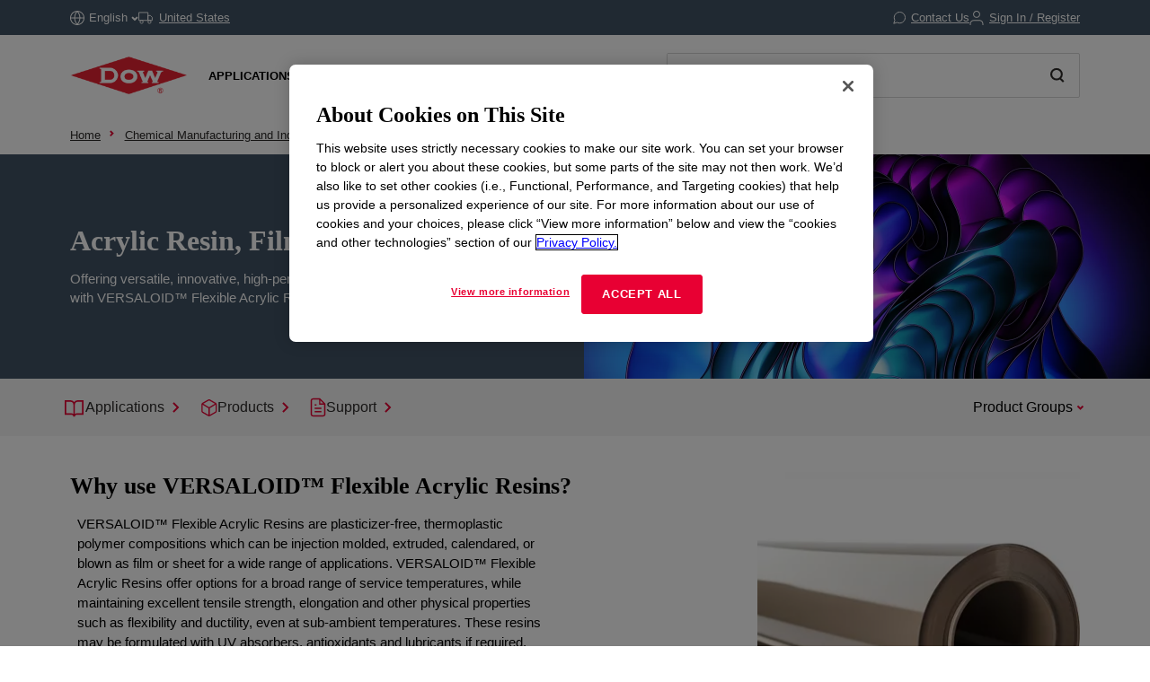

--- FILE ---
content_type: text/html;charset=utf-8
request_url: https://www.dow.com/en-us/market/mkt-chem-mfg-industrial/sub-chem-chemical-mfg/app-chem-chemmfg-acrylic-sheet-resin.html
body_size: 42606
content:

<!DOCTYPE HTML>
<html lang="en-US">
    <head>
  <meta charset="UTF-8"/>
  <title>
    Acrylic Sheet and Resin | Dow Inc.
  </title>
  
  <meta name="description" content="VERSALOID™ Acrylic Resins and ACRYLIGARD™ Capstock Resins offer innovative, high-performance options for film, sheet and other applications."/>
      
  <meta name="template" content="application-page"/>
  <meta name="viewport" content="width=device-width, initial-scale=1"/>
  
  
    
        <!-- Preconnect -->
        <link rel="preconnect" href="https://https://dynamicmedia.dow.com/"/>
        <link rel="preconnect" href="https://s7d9.scene7.com/"/>
        <link rel="preconnect" href="https://cdn.cookielaw.org/"/>
        
            <link rel="preconnect" href="https://assets.adobedtm.com/"/>
        
    
    
        <!-- DNS Prefetch -->
        
            <link rel="dns-prefetch" href="https://dcdynatraceag.bsnconnect.com/"/>
        
    
    
    

  
  
  
  <link rel="canonical" href="https://www.dow.com/en-us/market/mkt-chem-mfg-industrial/sub-chem-chemical-mfg/app-chem-chemmfg-acrylic-sheet-resin.html"/>
  <link rel="alternate" hreflang="en" href="https://www.dow.com/en-us/market/mkt-chem-mfg-industrial/sub-chem-chemical-mfg/app-chem-chemmfg-acrylic-sheet-resin.html"/>
<link rel="alternate" hreflang="pt" href="https://www.dow.com/pt-br/market/mkt-chem-mfg-industrial/sub-chem-chemical-mfg/app-chem-chemmfg-acrylic-sheet-resin.html"/>
<link rel="alternate" hreflang="ko" href="https://www.dow.com/ko-kr/market/mkt-chem-mfg-industrial/sub-chem-chemical-mfg/app-chem-chemmfg-acrylic-sheet-resin.html"/>
<link rel="alternate" hreflang="es" href="https://www.dow.com/es-es/market/mkt-chem-mfg-industrial/sub-chem-chemical-mfg/app-chem-chemmfg-acrylic-sheet-resin.html"/>
<link rel="alternate" hreflang="zh" href="https://www.dow.com/zh-cn/market/mkt-chem-mfg-industrial/sub-chem-chemical-mfg/app-chem-chemmfg-acrylic-sheet-resin.html"/>
<link rel="alternate" hreflang="ja" href="https://www.dow.com/ja-jp/market/mkt-chem-mfg-industrial/sub-chem-chemical-mfg/app-chem-chemmfg-acrylic-sheet-resin.html"/>

  
  <!--<sly data-sly-include="head.socialmedia.html"></sly>-->
  <meta property="og:title" content="Acrylic Sheet and Resin"/>
  <meta property="og:description" content="Innovative, high-performance options for multiple applications."/>
  <meta property="og:image" content="/content/dam/images/public-images/author-temp/dow_80959659812.jpg"/>
  <link type="image/png" rel="apple-touch-icon" sizes="180x180" href="/content/dam/images/public-images/web/favicons/apple-touch-icon-180x180.png"/>
  <link type="image/png" rel="apple-touch-icon" sizes="167x167" href="/content/dam/images/public-images/web/favicons/apple-touch-icon-167x167.png"/>
  <link type="image/png" rel="apple-touch-icon" sizes="152x152" href="/content/dam/images/public-images/web/favicons/apple-touch-icon-152x152.png"/>
  <link type="image/png" rel="apple-touch-icon" sizes="120x120" href="/content/dam/images/public-images/web/favicons/apple-touch-icon-120x120.png"/>
  <link type="image/png" rel="icon" sizes="16x16" href="/content/dam/images/public-images/web/favicons/icon-16x16.png"/>
  <link type="image/png" rel="icon" sizes="32x32" href="/content/dam/images/public-images/web/favicons/icon-32x32.png"/>
  <link type="image/png" rel="icon" sizes="48x48" href="/content/dam/images/public-images/web/favicons/chrome-48x48.png"/>
  <link type="image/png" rel="icon" sizes="96x96" href="/content/dam/images/public-images/web/favicons/icon-96x96.png"/>
  <meta name="msapplication-square270x270logo" content="/content/dam/images/public-images/web/favicons/windows-270x270.png"/>
  <meta name="msapplication-square196x196logo" content="/content/dam/images/public-images/web/favicons/chrome-196x196.png"/>
  <meta name="msapplication-square128x128logo" content="/content/dam/images/public-images/web/favicons/chrome-128x128.png"/>
  <meta name="msapplication-square70x70logo" content="/content/dam/images/public-images/web/favicons/windows-70x70.png"/>
  
  <link rel="preload" as="image" href="https://dynamicmedia.dow.com/is/image/dow/dow_80959659812%3ANews-Events-Story?ts=1709480885024&fmt=webp"/>
  
    
    <!-- OneTrust Cookies Consent Notice start for dow.com -->
        <script>
// akam-sw.js install script version 1.3.6
"serviceWorker"in navigator&&"find"in[]&&function(){var e=new Promise(function(e){"complete"===document.readyState||!1?e():(window.addEventListener("load",function(){e()}),setTimeout(function(){"complete"!==document.readyState&&e()},1e4))}),n=window.akamServiceWorkerInvoked,r="1.3.6";if(n)aka3pmLog("akam-setup already invoked");else{window.akamServiceWorkerInvoked=!0,window.aka3pmLog=function(){window.akamServiceWorkerDebug&&console.log.apply(console,arguments)};function o(e){(window.BOOMR_mq=window.BOOMR_mq||[]).push(["addVar",{"sm.sw.s":e,"sm.sw.v":r}])}var i="/akam-sw.js",a=new Map;navigator.serviceWorker.addEventListener("message",function(e){var n,r,o=e.data;if(o.isAka3pm)if(o.command){var i=(n=o.command,(r=a.get(n))&&r.length>0?r.shift():null);i&&i(e.data.response)}else if(o.commandToClient)switch(o.commandToClient){case"enableDebug":window.akamServiceWorkerDebug||(window.akamServiceWorkerDebug=!0,aka3pmLog("Setup script debug enabled via service worker message"),v());break;case"boomerangMQ":o.payload&&(window.BOOMR_mq=window.BOOMR_mq||[]).push(o.payload)}aka3pmLog("akam-sw message: "+JSON.stringify(e.data))});var t=function(e){return new Promise(function(n){var r,o;r=e.command,o=n,a.has(r)||a.set(r,[]),a.get(r).push(o),navigator.serviceWorker.controller&&(e.isAka3pm=!0,navigator.serviceWorker.controller.postMessage(e))})},c=function(e){return t({command:"navTiming",navTiming:e})},s=null,m={},d=function(){var e=i;return s&&(e+="?othersw="+encodeURIComponent(s)),function(e,n){return new Promise(function(r,i){aka3pmLog("Registering service worker with URL: "+e),navigator.serviceWorker.register(e,n).then(function(e){aka3pmLog("ServiceWorker registration successful with scope: ",e.scope),r(e),o(1)}).catch(function(e){aka3pmLog("ServiceWorker registration failed: ",e),o(0),i(e)})})}(e,m)},g=navigator.serviceWorker.__proto__.register;if(navigator.serviceWorker.__proto__.register=function(n,r){return n.includes(i)?g.call(this,n,r):(aka3pmLog("Overriding registration of service worker for: "+n),s=new URL(n,window.location.href),m=r,navigator.serviceWorker.controller?new Promise(function(n,r){var o=navigator.serviceWorker.controller.scriptURL;if(o.includes(i)){var a=encodeURIComponent(s);o.includes(a)?(aka3pmLog("Cancelling registration as we already integrate other SW: "+s),navigator.serviceWorker.getRegistration().then(function(e){n(e)})):e.then(function(){aka3pmLog("Unregistering existing 3pm service worker"),navigator.serviceWorker.getRegistration().then(function(e){e.unregister().then(function(){return d()}).then(function(e){n(e)}).catch(function(e){r(e)})})})}else aka3pmLog("Cancelling registration as we already have akam-sw.js installed"),navigator.serviceWorker.getRegistration().then(function(e){n(e)})}):g.call(this,n,r))},navigator.serviceWorker.controller){var u=navigator.serviceWorker.controller.scriptURL;u.includes("/akam-sw.js")||u.includes("/akam-sw-preprod.js")||u.includes("/threepm-sw.js")||(aka3pmLog("Detected existing service worker. Removing and re-adding inside akam-sw.js"),s=new URL(u,window.location.href),e.then(function(){navigator.serviceWorker.getRegistration().then(function(e){m={scope:e.scope},e.unregister(),d()})}))}else e.then(function(){window.akamServiceWorkerPreprod&&(i="/akam-sw-preprod.js"),d()});if(window.performance){var w=window.performance.timing,l=w.responseEnd-w.responseStart;c(l)}e.then(function(){t({command:"pageLoad"})});var k=!1;function v(){window.akamServiceWorkerDebug&&!k&&(k=!0,aka3pmLog("Initializing debug functions at window scope"),window.aka3pmInjectSwPolicy=function(e){return t({command:"updatePolicy",policy:e})},window.aka3pmDisableInjectedPolicy=function(){return t({command:"disableInjectedPolicy"})},window.aka3pmDeleteInjectedPolicy=function(){return t({command:"deleteInjectedPolicy"})},window.aka3pmGetStateAsync=function(){return t({command:"getState"})},window.aka3pmDumpState=function(){aka3pmGetStateAsync().then(function(e){aka3pmLog(JSON.stringify(e,null,"\t"))})},window.aka3pmInjectTiming=function(e){return c(e)},window.aka3pmUpdatePolicyFromNetwork=function(){return t({command:"pullPolicyFromNetwork"})})}v()}}();</script>
<script src="/.autoblock.3a6a366c-9708-4731-9401-9c22440fe68a.js"></script>
        <script src="https://cdn.cookielaw.org/scripttemplates/otSDKStub.js" type="text/javascript" charset="UTF-8" data-domain-script="3a6a366c-9708-4731-9401-9c22440fe68a"></script>
        <script type="text/javascript">
        function OptanonWrapper() { }
        </script>
    <!-- OneTrust Cookies Consent Notice end for dow.com -->

    <script type="text/javascript" src="https://dcdynatraceag.bsnconnect.com/jstag/managed/fac30b52-64cc-453f-838f-f97dd5b27625/a12260aed971158_complete.js" crossorigin="anonymous"></script>
    
    <script>
        !function(e,a,n,t){var i=e.head;if(i){
        if (a) return;
        var o=e.createElement("style");
        o.id="alloy-prehiding",o.innerText=n,i.appendChild(o),setTimeout(function(){o.parentNode&&o.parentNode.removeChild(o)},t||3000)}}
        (document, document.location.href.indexOf("mboxEdit") !== -1, ".prehide * { opacity: 0 !important } .prehide { background: #415364 }", );
    </script>
    <script src="https://assets.adobedtm.com/55f90c612c0d/8d002170dee6/launch-23cbd884759b.min.js" async></script>




    
    
<link rel="stylesheet" href="/etc.clientlibs/dow-platform/clientlibs/clientlib-base.lc-6ac563804323483ef111b5c1c66b7165-lc.min.css" type="text/css">









    
        <script type="application/ld+json">
            {
  "@context": "http://schema.org",
  "@type": "BreadcrumbList",
  "itemListElement": [
    {
      "@type": "ListItem",
      "position": 1,
      "item": {
        "@id": "https://www.dow.com/en-us.html",
        "name": "Home"
      }
    },
    {
      "@type": "ListItem",
      "position": 2,
      "item": {
        "@id": "https://www.dow.com/en-us/market/mkt-chem-mfg-industrial.html",
        "name": "Chemical Manufacturing and Industrial"
      }
    },
    {
      "@type": "ListItem",
      "position": 3,
      "item": {
        "@id": "https://www.dow.com/en-us/market/mkt-chem-mfg-industrial/sub-chem-chemical-mfg.html",
        "name": "Chemical Manufacturing"
      }
    },
    {
      "@type": "ListItem",
      "position": 4,
      "item": {
        "@id": "https://www.dow.com/en-us/market/mkt-chem-mfg-industrial/sub-chem-chemical-mfg/app-chem-chemmfg-acrylic-sheet-resin.html",
        "name": "Acrylic Sheet and Resin"
      }
    }
  ]
}
        </script>
        <script type="application/ld+json">
            {
  "@context": "https://schema.org",
  "@type": "Corporation",
  "name": "Dow Corporate",
  "description": "Dow is committed to advancing science and technology to meet the needs of our customers, find new opportunities in high-growth markets, and help solve global challenges. Explore the Dow Corporate website for company news and goals, sustainability reporting, investing information, career opportunities, and more.",
  "url": "https://corporate.dow.com/en-us",
  "logo": "https://corporate.dow.com/content/dam/images/public-images/corporate/DOW-logo.svg",
  "sameAs": [
    "https://twitter.com/DowChemical",
    "http://www.linkedin.com/company/2562",
    "https://plus.google.com/103155547656737587215/",
    "http://www.facebook.com/pages/The-Dow-Chemical-Company/171697336181460",
    "http://www.youtube.com/dowchemicalcompany",
    "https://en.wikipedia.org/wiki/Dow_Chemical_Company",
    "https://www.wikidata.org/wiki/Q855639",
    "http://dowchemical.tumblr.com/",
    "https://www.glassdoor.com/Overview/Working-at-Dow-EI_IE207.11,14.htm",
    "https://www.ellenmacarthurfoundation.org/ce100/directory/dow-chemical-company",
    "https://www.unglobalcompact.org/what-is-gc/participants/9210-The-Dow-Chemical-Company",
    "https://www.olympic.org/sponsors/dow",
    "https://www.cdc.gov/niosh/ocas/dowchemca.html",
    "https://www.nature.org/en-us/about-us/who-we-are/how-we-work/working-with-companies/transforming-business-practices/dow-chemical-company/",
    "http://sustainability.umich.edu/dow",
    "https://www.crunchbase.com/organization/the-dow-chemical-company#/entity"
  ],
  "address": {
    "@type": "PostalAddress",
    "streetAddress": "2211 H.H. Dow Way",
    "addressLocality": "Midland",
    "addressRegion": "Michigan",
    "postalCode": "48674"
  },
  "foundingDate": "1897",
  "tickerSymbol": "DOW",
  "founder": "Herbert Henry Dow",
  "parentOrganization": "Dow Inc."
}
        </script>
    





  


<script>
		window.getDowMainSearchUrl = 'search.html';
</script>



  
    
    

    

    
    
    <link rel="stylesheet" href="/etc.clientlibs/dow-platform/clientlibs/clientlib-dependencies.lc-eedfa7a46b087d966a4cd676b16100d9-lc.min.css" type="text/css">
<link rel="stylesheet" href="/etc.clientlibs/dow-platform/clientlibs/clientlib-site.lc-555dd55c1215aba146e50f478a03676b-lc.min.css" type="text/css">


    
    
    <script async src="/etc.clientlibs/core/wcm/components/commons/datalayer/v2/clientlibs/core.wcm.components.commons.datalayer.v2.lc-1e0136bad0acfb78be509234578e44f9-lc.min.js"></script>


    
    <script async src="/etc.clientlibs/core/wcm/components/commons/datalayer/acdl/core.wcm.components.commons.datalayer.acdl.lc-bf921af342fd2c40139671dbf0920a1f-lc.min.js"></script>



  
  

<script>(window.BOOMR_mq=window.BOOMR_mq||[]).push(["addVar",{"rua.upush":"false","rua.cpush":"true","rua.upre":"false","rua.cpre":"true","rua.uprl":"false","rua.cprl":"false","rua.cprf":"false","rua.trans":"SJ-bc6386d9-fb9d-4089-bb76-a2b27b828529","rua.cook":"false","rua.ims":"false","rua.ufprl":"false","rua.cfprl":"false","rua.isuxp":"false","rua.texp":"norulematch","rua.ceh":"false","rua.ueh":"false","rua.ieh.st":"0"}]);</script>
                              <script>!function(e){var n="https://s.go-mpulse.net/boomerang/";if("False"=="True")e.BOOMR_config=e.BOOMR_config||{},e.BOOMR_config.PageParams=e.BOOMR_config.PageParams||{},e.BOOMR_config.PageParams.pci=!0,n="https://s2.go-mpulse.net/boomerang/";if(window.BOOMR_API_key="E7ETR-JTU9N-2XXQ2-DYVVC-LATAE",function(){function e(){if(!r){var e=document.createElement("script");e.id="boomr-scr-as",e.src=window.BOOMR.url,e.async=!0,o.appendChild(e),r=!0}}function t(e){r=!0;var n,t,a,i,d=document,O=window;if(window.BOOMR.snippetMethod=e?"if":"i",t=function(e,n){var t=d.createElement("script");t.id=n||"boomr-if-as",t.src=window.BOOMR.url,BOOMR_lstart=(new Date).getTime(),e=e||d.body,e.appendChild(t)},!window.addEventListener&&window.attachEvent&&navigator.userAgent.match(/MSIE [67]\./))return window.BOOMR.snippetMethod="s",void t(o,"boomr-async");a=document.createElement("IFRAME"),a.src="about:blank",a.title="",a.role="presentation",a.loading="eager",i=(a.frameElement||a).style,i.width=0,i.height=0,i.border=0,i.display="none",o.appendChild(a);try{O=a.contentWindow,d=O.document.open()}catch(_){n=document.domain,a.src="javascript:var d=document.open();d.domain='"+n+"';void 0;",O=a.contentWindow,d=O.document.open()}if(n)d._boomrl=function(){this.domain=n,t()},d.write("<bo"+"dy onload='document._boomrl();'>");else if(O._boomrl=function(){t()},O.addEventListener)O.addEventListener("load",O._boomrl,!1);else if(O.attachEvent)O.attachEvent("onload",O._boomrl);d.close()}function a(e){window.BOOMR_onload=e&&e.timeStamp||(new Date).getTime()}if(!window.BOOMR||!window.BOOMR.version&&!window.BOOMR.snippetExecuted){window.BOOMR=window.BOOMR||{},window.BOOMR.snippetStart=(new Date).getTime(),window.BOOMR.snippetExecuted=!0,window.BOOMR.snippetVersion=14,window.BOOMR.url=n+"E7ETR-JTU9N-2XXQ2-DYVVC-LATAE";var i=document.currentScript||document.getElementsByTagName("script")[0],o=i.parentNode,r=!1,d=document.createElement("link");if(d.relList&&"function"==typeof d.relList.supports&&d.relList.supports("preload")&&"as"in d)window.BOOMR.snippetMethod="p",d.href=window.BOOMR.url,d.rel="preload",d.as="script",d.addEventListener("load",e),d.addEventListener("error",function(){t(!0)}),setTimeout(function(){if(!r)t(!0)},3e3),BOOMR_lstart=(new Date).getTime(),o.appendChild(d);else t(!1);if(window.addEventListener)window.addEventListener("load",a,!1);else if(window.attachEvent)window.attachEvent("onload",a)}}(),"".length>0)if(e&&"performance"in e&&e.performance&&"function"==typeof e.performance.setResourceTimingBufferSize)e.performance.setResourceTimingBufferSize();!function(){if(BOOMR=e.BOOMR||{},BOOMR.plugins=BOOMR.plugins||{},!BOOMR.plugins.AK){var n="true"=="true"?1:0,t="",a="clo5szixhwuhs2lk3q2q-f-e50898733-clientnsv4-s.akamaihd.net",i="false"=="true"?2:1,o={"ak.v":"39","ak.cp":"1518624","ak.ai":parseInt("935054",10),"ak.ol":"0","ak.cr":9,"ak.ipv":4,"ak.proto":"h2","ak.rid":"734400cf","ak.r":47376,"ak.a2":n,"ak.m":"dsca","ak.n":"essl","ak.bpcip":"18.221.217.0","ak.cport":35794,"ak.gh":"23.200.85.101","ak.quicv":"","ak.tlsv":"tls1.3","ak.0rtt":"","ak.0rtt.ed":"","ak.csrc":"-","ak.acc":"","ak.t":"1768610869","ak.ak":"hOBiQwZUYzCg5VSAfCLimQ==cmCL2gqeTuTaiTH/3bAzPLUImVh8Zs2dMvH/FnnXopO7BQrewjhZoOfcGAItfrtREg0aF8p6cH36XOh98aZxX/T1xuzb9D+n2BMuHJGDR7lGC50HAmKPInRyVcJsw+HHbYqO9iNW6Jx+BirvoKzzkzzqYDRWoPcXQhFC7unK8Ln7brtebZu1b+A0G/MRcdc0eR+5RUM8PfXn+jp2BMyoqGudv89dMi4nLz6Sx3SQVWIoWZy9UEfEUw5YjTCf+ZaU7Kc+TvAV2sc9Efc+6I3ql8cKI78u17U2Kxc78w9dU5Ew5b3qZS8ksKKVmvZ8TSqrT6a963oNTNmYbczznAGT/Hjo4o4y0TVOrQacr0MbSyKLPtkVzgvsKhkeLyGs7sW/bt+iT+zZATAj8+Y7uPSYZVbAeMrl5rfjiRKI4NbVh/c=","ak.pv":"121","ak.dpoabenc":"","ak.tf":i};if(""!==t)o["ak.ruds"]=t;var r={i:!1,av:function(n){var t="http.initiator";if(n&&(!n[t]||"spa_hard"===n[t]))o["ak.feo"]=void 0!==e.aFeoApplied?1:0,BOOMR.addVar(o)},rv:function(){var e=["ak.bpcip","ak.cport","ak.cr","ak.csrc","ak.gh","ak.ipv","ak.m","ak.n","ak.ol","ak.proto","ak.quicv","ak.tlsv","ak.0rtt","ak.0rtt.ed","ak.r","ak.acc","ak.t","ak.tf"];BOOMR.removeVar(e)}};BOOMR.plugins.AK={akVars:o,akDNSPreFetchDomain:a,init:function(){if(!r.i){var e=BOOMR.subscribe;e("before_beacon",r.av,null,null),e("onbeacon",r.rv,null,null),r.i=!0}return this},is_complete:function(){return!0}}}}()}(window);</script></head>
    <body class="page basicpage application-page-template" id="page-fd9b93bb86" data-cmp-link-accessibility-enabled data-cmp-link-accessibility-text="opens in a new tab" data-cmp-data-layer-enabled data-cmp-data-layer-name="adobeDataLayer">
        <script>
          var dataLayerName = 'adobeDataLayer' || 'adobeDataLayer';
          window[dataLayerName] = window[dataLayerName] || [];
          window[dataLayerName].push({
              page: JSON.parse("{\x22page\u002Dfd9b93bb86\x22:{\x22@type\x22:\x22dow\u002Dplatform\/components\/core\/page\x22,\x22repo:modifyDate\x22:\x222023\u002D10\u002D30T13:05:56Z\x22,\x22dc:title\x22:\x22Acrylic Sheet and Resin\x22,\x22dc:description\x22:\x22VERSALOID™ Acrylic Resins and ACRYLIGARD™ Capstock Resins offer innovative, high\u002Dperformance options for film, sheet and other applications.\x22,\x22xdm:linkURL\x22:\x22https:\/\/www.dow.com\/en\u002Dus\/market\/mkt\u002Dchem\u002Dmfg\u002Dindustrial\/sub\u002Dchem\u002Dchemical\u002Dmfg\/app\u002Dchem\u002Dchemmfg\u002Dacrylic\u002Dsheet\u002Dresin.html\x22,\x22xdm:template\x22:\x22application\u002Dpage\x22,\x22xdm:language\x22:\x22en\u002DUS\x22,\x22xdm:tags\x22:[],\x22businessAlignment\x22:[\x22business:dcm\x22],\x22pageName\x22:\x22app\u002Dchem\u002Dchemmfg\u002Dacrylic\u002Dsheet\u002Dresin\x22,\x22pageURL\x22:\x22\x22,\x22contentPath\x22:\x22\/content\/dc\/us\/en\/category\/market\/mkt\u002Dchem\u002Dmfg\u002Dindustrial\/sub\u002Dchem\u002Dchemical\u002Dmfg\/app\u002Dchem\u002Dchemmfg\u002Dacrylic\u002Dsheet\u002Dresin\x22,\x22siteRegion\x22:\x22US\x22,\x22siteLanguage\x22:\x22en\x22,\x22contentType\x22:\x22market\u002Dproduct\u002Dinformation\x22,\x22firstPublished\x22:null,\x22lastPublished\x22:null,\x22category\x22:\x22market\x22,\x22subCategory1\x22:\x22mkt\u002Dchem\u002Dmfg\u002Dindustrial\x22,\x22subCategory2\x22:\x22sub\u002Dchem\u002Dchemical\u002Dmfg\x22,\x22subCategory3\x22:\x22app\u002Dchem\u002Dchemmfg\u002Dacrylic\u002Dsheet\u002Dresin\x22}}"),
              event:'cmp:show',
              eventInfo: {
                  path: 'page.page\u002Dfd9b93bb86'
              }
          });
        </script>
        
        
            




            
<div class="root container responsivegrid">
    
        
        
        
    <div id="container-4ae0a899d0" class="cmp-container" role="main">
        


<div class="aem-Grid aem-Grid--12 aem-Grid--default--12 ">
    
    <header class="experiencefragment main-header aem-GridColumn aem-GridColumn--default--12">
<div id="experiencefragment-c25611d153" class="cmp-experiencefragment cmp-experiencefragment--header">

    
        
        
        
    <div id="container-d0a1a72048" class="cmp-container">
        


<div class="aem-Grid aem-Grid--12 aem-Grid--default--12 ">
    
    <div class="header aem-GridColumn aem-GridColumn--default--12"><div class="cmp--header" data-cmp-is="cmp--header" id="header-4dd4f21e4c" data-cmp-data-layer="{&#34;header-4dd4f21e4c&#34;:{&#34;@type&#34;:&#34;dow-platform/components/ui/header&#34;,&#34;repo:modifyDate&#34;:&#34;2025-11-05T16:12:24Z&#34;,&#34;xdm:text&#34;:&#34;false&#34;}}">
  <div class="cmp--header_container itemToHide">

    <button class="cmp--header_hamburger" id="micrositeMobileMenuTrigger">
      <svg width="24" height="24" viewBox="0 0 24 24" fill="none" xmlns="http://www.w3.org/2000/svg" class="cmp--header_hamburger--closed">
      <path fill-rule="evenodd" clip-rule="evenodd" d="M22 6H2V4H22V6ZM22 13H2V11H22V13ZM2 20H22V18H2V20Z" fill="#E80033"/>
      </svg>
      <svg width="24" height="24" viewBox="0 0 24 24" fill="none" xmlns="http://www.w3.org/2000/svg" class="cmp--header_hamburger--open">
    <path fill-rule="evenodd" clip-rule="evenodd" d="M2 1H22C22.5523 1 23 1.44772 23 2V22C23 22.5523 22.5523 23 22 23H2C1.44772 23 1 22.5523 1 22V2C1 1.44772 1.44772 1 2 1ZM0 2C0 0.89543 0.895431 0 2 0H22C23.1046 0 24 0.895431 24 2V22C24 23.1046 23.1046 24 22 24H2C0.89543 24 0 23.1046 0 22V2ZM14.7462 16.16L11.8849 13.2987L9.02359 16.16L7.60938 14.7458L10.4707 11.8845L7.60938 9.02322L9.02359 7.60901L11.8849 10.4703L14.7462 7.60901L16.1604 9.02322L13.2991 11.8845L16.1604 14.7458L14.7462 16.16Z" fill="#E80033"/>
      </svg>
    </button>

    <div class="language">
  <div id="language-b176fc5dc5" data-cmp-data-layer="{&#34;language-b176fc5dc5&#34;:{&#34;@type&#34;:&#34;dow-platform/components/nested/header/language&#34;,&#34;repo:modifyDate&#34;:&#34;2025-11-05T16:12:25Z&#34;,&#34;embeddableProperties&#34;:{&#34;languages&#34;:{&#34;1&#34;:{&#34;en-us&#34;:&#34;{\&#34;displayLanguage\&#34;:\&#34;English-English\&#34;,\&#34;pageLink\&#34;:\&#34;/en-us/market/mkt-chem-mfg-industrial/sub-chem-chemical-mfg/app-chem-chemmfg-acrylic-sheet-resin.html\&#34;,\&#34;title\&#34;:\&#34;English\&#34;}&#34;},&#34;2&#34;:{&#34;ja-jp&#34;:&#34;{\&#34;displayLanguage\&#34;:\&#34;日本語-Japanese\&#34;,\&#34;pageLink\&#34;:\&#34;/ja-jp/market/mkt-chem-mfg-industrial/sub-chem-chemical-mfg/app-chem-chemmfg-acrylic-sheet-resin.html\&#34;,\&#34;title\&#34;:\&#34;Japanese\&#34;}&#34;},&#34;3&#34;:{&#34;zh-cn&#34;:&#34;{\&#34;displayLanguage\&#34;:\&#34;中文-Chinese\&#34;,\&#34;pageLink\&#34;:\&#34;/zh-cn/market/mkt-chem-mfg-industrial/sub-chem-chemical-mfg/app-chem-chemmfg-acrylic-sheet-resin.html\&#34;,\&#34;title\&#34;:\&#34;Chinese\&#34;}&#34;},&#34;4&#34;:{&#34;ko-kr&#34;:&#34;{\&#34;displayLanguage\&#34;:\&#34;한국어-Korean\&#34;,\&#34;pageLink\&#34;:\&#34;/ko-kr/market/mkt-chem-mfg-industrial/sub-chem-chemical-mfg/app-chem-chemmfg-acrylic-sheet-resin.html\&#34;,\&#34;title\&#34;:\&#34;Korean\&#34;}&#34;},&#34;8&#34;:{&#34;pt-br&#34;:&#34;{\&#34;displayLanguage\&#34;:\&#34;Português-Portuguese\&#34;,\&#34;pageLink\&#34;:\&#34;/pt-br/market/mkt-chem-mfg-industrial/sub-chem-chemical-mfg/app-chem-chemmfg-acrylic-sheet-resin.html\&#34;,\&#34;title\&#34;:\&#34;Portuguese\&#34;}&#34;},&#34;10&#34;:{&#34;es-es&#34;:&#34;{\&#34;displayLanguage\&#34;:\&#34;Español-Spanish\&#34;,\&#34;pageLink\&#34;:\&#34;/es-es/market/mkt-chem-mfg-industrial/sub-chem-chemical-mfg/app-chem-chemmfg-acrylic-sheet-resin.html\&#34;,\&#34;title\&#34;:\&#34;Spanish\&#34;}&#34;}},&#34;currentLanguage&#34;:&#34;English&#34;,&#34;linkURL&#34;:&#34;https://corporate.dow.com/en-us/locations.html&#34;,&#34;machineLanguages&#34;:{&#34;5&#34;:{&#34;fr-fr&#34;:&#34;{\&#34;displayLanguage\&#34;:\&#34;Français-French\&#34;,\&#34;pageLink\&#34;:\&#34;/fr-fr/market/mkt-chem-mfg-industrial/sub-chem-chemical-mfg/app-chem-chemmfg-acrylic-sheet-resin.html\&#34;,\&#34;title\&#34;:\&#34;French\&#34;}&#34;},&#34;6&#34;:{&#34;pl-pl&#34;:&#34;{\&#34;displayLanguage\&#34;:\&#34;Polski-Polish\&#34;,\&#34;pageLink\&#34;:\&#34;/pl-pl/market/mkt-chem-mfg-industrial/sub-chem-chemical-mfg/app-chem-chemmfg-acrylic-sheet-resin.html\&#34;,\&#34;title\&#34;:\&#34;Polish\&#34;}&#34;},&#34;7&#34;:{&#34;de-de&#34;:&#34;{\&#34;displayLanguage\&#34;:\&#34;Deutsch-German\&#34;,\&#34;pageLink\&#34;:\&#34;/de-de/market/mkt-chem-mfg-industrial/sub-chem-chemical-mfg/app-chem-chemmfg-acrylic-sheet-resin.html\&#34;,\&#34;title\&#34;:\&#34;German\&#34;}&#34;},&#34;9&#34;:{&#34;el-gr&#34;:&#34;{\&#34;displayLanguage\&#34;:\&#34;Ελληνικά-Greek\&#34;,\&#34;pageLink\&#34;:\&#34;/el-gr/market/mkt-chem-mfg-industrial/sub-chem-chemical-mfg/app-chem-chemmfg-acrylic-sheet-resin.html\&#34;,\&#34;title\&#34;:\&#34;Greek\&#34;}&#34;},&#34;11&#34;:{&#34;id-id&#34;:&#34;{\&#34;displayLanguage\&#34;:\&#34;Indonesian-Indonesian\&#34;,\&#34;pageLink\&#34;:\&#34;/id-id/market/mkt-chem-mfg-industrial/sub-chem-chemical-mfg/app-chem-chemmfg-acrylic-sheet-resin.html\&#34;,\&#34;title\&#34;:\&#34;Indonesian\&#34;}&#34;},&#34;12&#34;:{&#34;tr-tr&#34;:&#34;{\&#34;displayLanguage\&#34;:\&#34;Türkçe-Turkish\&#34;,\&#34;pageLink\&#34;:\&#34;/tr-tr/market/mkt-chem-mfg-industrial/sub-chem-chemical-mfg/app-chem-chemmfg-acrylic-sheet-resin.html\&#34;,\&#34;title\&#34;:\&#34;Turkish\&#34;}&#34;},&#34;13&#34;:{&#34;it-it&#34;:&#34;{\&#34;displayLanguage\&#34;:\&#34;Italiano-Italian\&#34;,\&#34;pageLink\&#34;:\&#34;/it-it/market/mkt-chem-mfg-industrial/sub-chem-chemical-mfg/app-chem-chemmfg-acrylic-sheet-resin.html\&#34;,\&#34;title\&#34;:\&#34;Italian\&#34;}&#34;},&#34;14&#34;:{&#34;vi-vn&#34;:&#34;{\&#34;displayLanguage\&#34;:\&#34;Tiếng Việt-Vietnamese\&#34;,\&#34;pageLink\&#34;:\&#34;/vi-vn/market/mkt-chem-mfg-industrial/sub-chem-chemical-mfg/app-chem-chemmfg-acrylic-sheet-resin.html\&#34;,\&#34;title\&#34;:\&#34;Vietnamese\&#34;}&#34;}},&#34;tagDescription&#34;:&#34;Please note, while efforts are made to ensure accuracy, this translation is generated by a third-party machine translation tool.&#34;}}}"></div>

</div>


    <div id="truckModalAddress"></div>

    <div class="cmp--header_collapsible-group">
        <div id="sample-cart-notification"></div>

      <div id="addToCartNotification"></div>

      <div class="cart">
<div class="cart-wrapper itemToHide" id="cart-header">
  <a class="cmp--header_cart-modal" id="cartLink" tabindex="0">
    <svg class="cmp--header_icon-margin-left" width="15" height="14" viewBox="0 0 15 14" fill="none" xmlns="http://www.w3.org/2000/svg">
      <path fill-rule="evenodd" clip-rule="evenodd" d="M0.000610352 1.15263H2.02689L3.57831 8.90435L3.57841 8.90484C3.65695 9.30101 3.87259 9.65685 4.18744 9.90984C4.50088 10.1617 4.8927 10.2956 5.29461 10.2883H11.204C11.6053 10.2947 11.9963 10.1605 12.3089 9.90875C12.623 9.65593 12.8381 9.3007 12.9166 8.90526L12.9166 8.90526L12.9173 8.90145L13.8908 3.79119L14.0039 3.19763H13.3996H3.45601L2.92701 0.554502L2.84658 0.152626H2.43674H0.000610352V1.15263ZM4.55907 8.70913L3.65614 4.19763H12.7954L11.9357 8.71051L11.9354 8.71209C11.9024 8.87669 11.8126 9.02451 11.6818 9.12981C11.5506 9.23545 11.3864 9.29157 11.218 9.28835L11.218 9.28826H11.2084H5.28969V9.28814L5.27888 9.28837C5.11009 9.29202 4.94541 9.23605 4.8138 9.1303C4.68218 9.02455 4.59206 8.87579 4.55928 8.71017L4.55907 8.70913ZM6.09275 12.7424C6.09275 12.9609 6.02798 13.1745 5.90663 13.3561C5.78527 13.5378 5.61278 13.6794 5.41095 13.7631C5.20913 13.8468 4.98703 13.8687 4.77273 13.8262C4.55844 13.7836 4.36156 13.6785 4.207 13.5241C4.05243 13.3697 3.94711 13.1729 3.90435 12.9587C3.86159 12.7444 3.8833 12.5223 3.96676 12.3204C4.05021 12.1185 4.19165 11.9458 4.37319 11.8243C4.55474 11.7027 4.76825 11.6378 4.98672 11.6375C5.13191 11.6374 5.27571 11.6658 5.4099 11.7213C5.54408 11.7768 5.66602 11.8581 5.76874 11.9607C5.87146 12.0634 5.95294 12.1852 6.00854 12.3193C6.06414 12.4535 6.09275 12.5972 6.09275 12.7424ZM12.6764 12.7424C12.6764 12.9609 12.6116 13.1745 12.4902 13.3561C12.3689 13.5378 12.1964 13.6794 11.9946 13.7631C11.7927 13.8468 11.5706 13.8687 11.3563 13.8262C11.142 13.7836 10.9452 13.6785 10.7906 13.5241C10.636 13.3697 10.5307 13.1729 10.488 12.9587C10.4452 12.7444 10.4669 12.5223 10.5504 12.3204C10.6338 12.1185 10.7753 11.9458 10.9568 11.8243C11.1384 11.7027 11.3519 11.6378 11.5703 11.6375C11.7155 11.6374 11.8593 11.6658 11.9935 11.7213C12.1277 11.7768 12.2496 11.8581 12.3523 11.9607C12.4551 12.0634 12.5366 12.1852 12.5921 12.3193C12.6477 12.4535 12.6764 12.5972 12.6764 12.7424Z" fill="white"/>
    </svg>
    <p>Cart</p>
    <span class="cmp--header_cart-modal_item-number"></span>
  </a>
  <div class="cmp--header_cart-modal-dropdown"></div>
</div></div>

    </div>

    
      <div class="cmp--header_contact-container" id="header-4dd4f21e4c-button">
        <a class="cmp--header_contact" data-cmp-clickable data-cmp-data-layer='{"header-4dd4f21e4c-button": {"@type": "dow-platform/components/ui/header-button", "link": {"linkName": "Contact Us", "linkPosition": "utility-bar"}}}' href="/en-us/support.html">
          <svg class="cmp--header_icon-margin-right" width="14" height="14" viewBox="0 0 14 14" fill="none" xmlns="http://www.w3.org/2000/svg">
            <path d="M13.5005 6.61124L13.5005 6.61251C13.5029 7.56017 13.2814 8.49501 12.8542 9.34088L12.8532 9.34274C12.3459 10.3577 11.566 11.2113 10.6009 11.808C9.63587 12.4047 8.52373 12.721 7.38907 12.7214L7.38797 12.7214C6.44032 12.7238 5.50548 12.5024 4.6596 12.0751L4.47364 11.9812L4.27599 12.0471L0.791029 13.2093L1.95238 9.72439L2.01823 9.5268L1.92432 9.34089C1.49706 8.49501 1.27561 7.56017 1.27803 6.61251L1.27803 6.61145C1.27851 5.4767 1.59493 4.36448 2.19184 3.39941C2.78875 2.43433 3.64257 1.6545 4.65766 1.14729L4.65766 1.1473L4.6596 1.14632C5.50548 0.719053 6.44032 0.49761 7.38797 0.500021H7.38925H7.76399C9.25736 0.585572 10.6673 1.21732 11.7252 2.27525C12.7832 3.33317 13.4149 4.74313 13.5005 6.2365L13.5005 6.61124Z" stroke="white"/>
          </svg>

          <p>Contact Us</p>
        </a>
      </div>
    
    <div class="signInRegister"><a class="cmp--header_sign-in" id="logIn-button" tabindex="0" data-cmp-clickable data-cmp-data-layer='{&quot;logIn-button&quot;: {&quot;@type&quot;: &quot;dow-platform/components/ui/header-button&quot;, &quot;link&quot;: {&quot;linkName&quot;: &quot;Login/Register&quot;, &quot;linkPosition&quot;: &quot;utility-bar&quot;}}}'>
  <svg class="cmp--header_icon-margin-right cmp--header_icon-user" width="16" height="16" viewBox="0 0 16 16" fill="none" xmlns="http://www.w3.org/2000/svg">
    <path fill-rule="evenodd" clip-rule="evenodd" d="M5.05582 3.94431C5.05582 2.31808 6.37415 0.999756 8.00038 0.999756C9.62661 0.999756 10.9449 2.31808 10.9449 3.94431C10.9449 5.57054 9.62661 6.88887 8.00038 6.88887C6.37415 6.88887 5.05582 5.57054 5.05582 3.94431ZM8.00038 -0.000244141C5.82186 -0.000244141 4.05582 1.76579 4.05582 3.94431C4.05582 6.12283 5.82186 7.88887 8.00038 7.88887C10.1789 7.88887 11.9449 6.12283 11.9449 3.94431C11.9449 1.76579 10.1789 -0.000244141 8.00038 -0.000244141ZM4.5559 10.3335C3.50987 10.3335 2.50667 10.7491 1.76701 11.4887C1.02735 12.2284 0.611816 13.2316 0.611816 14.2776V16.0002H1.61182V14.2776C1.61182 13.4968 1.922 12.748 2.47412 12.1958C3.02624 11.6437 3.77508 11.3335 4.5559 11.3335H11.4452C11.8318 11.3335 12.2147 11.4097 12.5718 11.5577C12.929 11.7056 13.2536 11.9225 13.527 12.1958C13.8004 12.4692 14.0172 12.7938 14.1652 13.151C14.3131 13.5082 14.3893 13.891 14.3893 14.2776V16.0002H15.3893V14.2776C15.3893 13.7597 15.2873 13.2468 15.0891 12.7683C14.8908 12.2898 14.6003 11.855 14.2341 11.4887C13.8678 11.1225 13.4331 10.832 12.9545 10.6338C12.476 10.4356 11.9631 10.3335 11.4452 10.3335H4.5559Z" fill="white"/>
  </svg>
  <p class="cmp--header_sign-in_text">Sign In / Register</p>
</a>
</div>


    <div class="myAccount">
  <a class="cmp--header_my-account" id="myAccount-button" data-cmp-clickable data-cmp-data-layer='{&quot;myAccount-button&quot;: {&quot;@type&quot;: &quot;dow-platform/components/ui/header-button&quot;, &quot;link&quot;: {&quot;linkName&quot;: &quot;My Account&quot;, &quot;linkPosition&quot;: &quot;utility-bar&quot;}}}' aria-controls="myAccountDropdown" aria-expanded="false" tabindex="0">
  <svg class="cmp--header_icon-user" width="16" height="16" viewBox="0 0 16 16" fill="none" xmlns="http://www.w3.org/2000/svg">
    <path fill-rule="evenodd" clip-rule="evenodd" d="M5.05582 3.94431C5.05582 2.31808 6.37415 0.999756 8.00038 0.999756C9.62661 0.999756 10.9449 2.31808 10.9449 3.94431C10.9449 5.57054 9.62661 6.88887 8.00038 6.88887C6.37415 6.88887 5.05582 5.57054 5.05582 3.94431ZM8.00038 -0.000244141C5.82186 -0.000244141 4.05582 1.76579 4.05582 3.94431C4.05582 6.12283 5.82186 7.88887 8.00038 7.88887C10.1789 7.88887 11.9449 6.12283 11.9449 3.94431C11.9449 1.76579 10.1789 -0.000244141 8.00038 -0.000244141ZM4.5559 10.3335C3.50987 10.3335 2.50667 10.7491 1.76701 11.4887C1.02735 12.2284 0.611816 13.2316 0.611816 14.2776V16.0002H1.61182V14.2776C1.61182 13.4968 1.922 12.748 2.47412 12.1958C3.02624 11.6437 3.77508 11.3335 4.5559 11.3335H11.4452C11.8318 11.3335 12.2147 11.4097 12.5718 11.5577C12.929 11.7056 13.2536 11.9225 13.527 12.1958C13.8004 12.4692 14.0172 12.7938 14.1652 13.151C14.3131 13.5082 14.3893 13.891 14.3893 14.2776V16.0002H15.3893V14.2776C15.3893 13.7597 15.2873 13.2468 15.0891 12.7683C14.8908 12.2898 14.6003 11.855 14.2341 11.4887C13.8678 11.1225 13.4331 10.832 12.9545 10.6338C12.476 10.4356 11.9631 10.3335 11.4452 10.3335H4.5559Z" fill="white"/>
  </svg>
    <p>My Account</p>
    
  <svg width="6" height="9" viewBox="0 0 6 9" fill="none" xmlns="http://www.w3.org/2000/svg" class="cmp--header_icon-arrow-sm myaccount-arrow-icon">
    <path fill-rule="evenodd" clip-rule="evenodd" d="M3.70711 0.792938L0 4.50005L3.70711 8.20715L5.12132 6.79294L2.82843 4.50005L5.12132 2.20715L3.70711 0.792938Z" fill="#E80033"/>
  </svg>
  

  </a>

  <div id="myAccountDropdown" class="cmp--header_my-account-modal">
    <button class="cmp-header__back">
      
  <svg width="6" height="9" viewBox="0 0 6 9" fill="none" xmlns="http://www.w3.org/2000/svg" class="cmp--header_icon-arrow-sm myaccount-arrow-icon">
    <path fill-rule="evenodd" clip-rule="evenodd" d="M3.70711 0.792938L0 4.50005L3.70711 8.20715L5.12132 6.79294L2.82843 4.50005L5.12132 2.20715L3.70711 0.792938Z" fill="#E80033"/>
  </svg>
  

      BACK
    </button>
    <p class="cmp--header_my-account-heading">ACCOUNT</p>
    <div class="my-account-nav-menu"></div>
    <div class="cmp--header_my-account-modal_separator"></div>
    <a href="#" class="cmp--header_my-account-modal_option logoutButton">Logout
      
  <svg width="6" height="9" viewBox="0 0 6 9" fill="none" xmlns="http://www.w3.org/2000/svg" class="cmp--header_icon-arrow-sm myaccount-arrow-icon">
    <path fill-rule="evenodd" clip-rule="evenodd" d="M3.70711 0.792938L0 4.50005L3.70711 8.20715L5.12132 6.79294L2.82843 4.50005L5.12132 2.20715L3.70711 0.792938Z" fill="#E80033"/>
  </svg>
  
</a>
    <div class="cmp--header_my-account_smart-search" data-cmp-clickable>
  <div class="cmp-mega-menu__smartsearch">
    Can&#39;t find what you&#39;re looking for?
    <a href="https://www.dow.com/en-us/search.html#t=Applications&sort=relevancy">Try smart search</a>
  </div>
</div>
  </div>


</div>

  </div>
  <div id="truckModal"></div>
  <div data-cmp-data-layer="{&#34;delivery-truck-logged-in-eee966eb29&#34;:{&#34;@type&#34;:&#34;dow-platform/components/ui/delivery-truck/delivery-truck-logged-in&#34;}}" class="cmp-delivery-truck-logged-in"></div>

  

  
          <script>
              window.ciamEnabled = 'true' === "true"
              window.ciamRegistrationEnabled = 'false' === "true"
              window.ciamRegistrationUrl = 'https:\/\/myaccount\u002Dsbx.dow.com\/login\/?realm=\/alpha\x26authIndexType=service\x26authIndexValue=Dow\u002DRegistration\x26locale={0}\x26goto={1}'
              window.ciamRegistrationGotoUrl = 'https:\/\/{0}\/{1}\/login.html?fromRegistration=true{2}'
              window.ciamLoginURL = 'https:\/\/myaccount.dow.com\/login\/?realm=\/alpha\x26locale={0}\x26goto={1}#\/'
              window.ciamChangePassURL = 'https:\/\/myaccount.dow.com\/am\/XUI\/?realm=\/alpha\x26noSession=true\x26ForceAuth=true\x26authIndexType=service\x26authIndexValue=Dow\u002DUpdatePassword\x26locale={0}\x26goto={1}'
              window.isBuyingOptionsUpliftEnabled = '' === "true"
              window.headlessSearchPageEnabled = 'false' === "true"
          </script>
  

</div>
</div>
<div class="mega-menu-navigation cmp-mega-menu-navigation aem-GridColumn aem-GridColumn--default--12"><div data-cmp-data-layer="{&#34;mega-menu-navigation-51bbee1396&#34;:{&#34;@type&#34;:&#34;dow-platform/components/ui/mega-menu-navigation&#34;,&#34;repo:modifyDate&#34;:&#34;2025-11-05T16:12:25Z&#34;}}" id="mega-menu-navigation-51bbee1396">
  <div class="cmp-mega-menu-navigation">
    <script>
      window.isSessionManagementEnabled='true' === 'true';
    </script>
    <div class="wrapper">
      <div class="logo">
        <div data-cmp-is="image" data-cmp-src="/content/experience-fragments/dc/us/en/site/header/header-v21/_jcr_content/root/mega_menu_navigation/image%20data-sly-unwrap.coreimg{.width}.svg/1762359145171/dow-logo.svg" data-asset-id="6d1d3152-b9aa-428f-a51a-3369e58c246e" data-cmp-filereference="/content/dam/images/public-images/corporate/DOW-logo.svg" id="image-ae118ca8fc" data-cmp-data-layer="{&#34;image-ae118ca8fc&#34;:{&#34;@type&#34;:&#34;dow-platform/components/core/image&#34;,&#34;repo:modifyDate&#34;:&#34;2025-11-05T16:12:25Z&#34;,&#34;dc:title&#34;:&#34;Dow Logo&#34;,&#34;xdm:linkURL&#34;:&#34;/en-us.html&#34;,&#34;image&#34;:{&#34;repo:id&#34;:&#34;6d1d3152-b9aa-428f-a51a-3369e58c246e&#34;,&#34;repo:modifyDate&#34;:&#34;2024-03-03T22:16:10Z&#34;,&#34;@type&#34;:&#34;image/svg+xml&#34;,&#34;repo:path&#34;:&#34;/content/dam/images/public-images/corporate/DOW-logo.svg&#34;}}}" data-cmp-hook-image="imageV3" class="cmp-image" itemscope itemtype="http://schema.org/ImageObject">
    <a class="cmp-image__link" data-cmp-clickable href="/en-us.html">
        <img src="/content/experience-fragments/dc/us/en/site/header/header-v21/_jcr_content/root/mega_menu_navigation/image%20data-sly-unwrap.coreimg.svg/1762359145171/dow-logo.svg" loading="lazy" class="cmp-image__image" itemprop="contentUrl" alt="DOW" title="Dow Logo"/>
    </a>
    
    <meta itemprop="caption" content="Dow Logo"/>
    <meta itemprop="name" content="DOW"/> 
    <meta itemprop="description" content="DOW"/>
    
    
</div>

    

      </div>

      <button id="nav-trigger" class="cmp-mega-menu-navigation-hamburger">
        
  

  <svg width="24" height="24" viewBox="0 0 24 24" fill="none" xmlns="http://www.w3.org/2000/svg" class="container-hamburger-open">
    <path fill-rule="evenodd" clip-rule="evenodd" d="M22 6H2V4H22V6ZM22 13H2V11H22V13ZM2 20H22V18H2V20Z" fill="#E80033"/>
  </svg>
  

        
  

  
  <svg width="24" height="24" viewBox="0 0 24 24" fill="none" xmlns="http://www.w3.org/2000/svg" class="container-hamburger-close">
    <path fill-rule="evenodd" clip-rule="evenodd" d="M2 1H22C22.5523 1 23 1.44772 23 2V22C23 22.5523 22.5523 23 22 23H2C1.44772 23 1 22.5523 1 22V2C1 1.44772 1.44772 1 2 1ZM0 2C0 0.89543 0.895431 0 2 0H22C23.1046 0 24 0.895431 24 2V22C24 23.1046 23.1046 24 22 24H2C0.89543 24 0 23.1046 0 22V2ZM14.7462 16.16L11.8849 13.2987L9.02359 16.16L7.60938 14.7458L10.4707 11.8845L7.60938 9.02322L9.02359 7.60901L11.8849 10.4703L14.7462 7.60901L16.1604 9.02322L13.2991 11.8845L16.1604 14.7458L14.7462 16.16Z" fill="#E80033"/>
  </svg>

      </button>

      <div id="addToCartNotificationMobile"></div>

      <div class="cmp-mega-menu-navigation__nav">
        <div class="cmp-mega-menu-navigation__nav-buttons">
          <a href="#" data-target="APPLICATIONS" class="cmp-mega-menu-navigation__nav-buttons-text" data-cmp-clickable data-cmp-data-layer="{&#34;button-c96138be-7349-424f-a352-44fdc264d358&#34;:{&#34;@type&#34;:&#34;dow-platform/components/core/button&#34;,&#34;link&#34;:{&#34;linkPosition&#34;:&#34;mega-menu-applications&#34;,&#34;linkName&#34;:&#34;applications&#34;}}}">
            Applications
            
  
    <svg class="cmp-mega-menu-navigation__arrow-icon -lg:tw-hidden" width="15" height="15" viewBox="0 0 15 15" fill="none" xmlns="http://www.w3.org/2000/svg">
      <path fill-rule="evenodd" clip-rule="evenodd" d="M3.93695 5.77429L7.25018 9.08751L10.5634 5.77429L9.29945 4.51033L7.25018 6.55961L5.20091 4.51033L3.93695 5.77429Z" fill="#E80033"/>
    </svg>

    <svg class="cmp-mega-menu-navigation__arrow-icon-mobile tw-hidden -lg:tw-block" width="24" height="24" viewBox="0 0 24 24" fill="none" xmlns="http://www.w3.org/2000/svg">
      <path fill-rule="evenodd" clip-rule="evenodd" d="M9.29312 17.7071L15.0002 12L9.29312 6.29291L7.87891 7.70712L12.1718 12L7.87891 16.2929L9.29312 17.7071Z" fill="#E80033"/>
    </svg>
  

  
  

          </a>

          <a href="#" data-target="PRODUCTS" class="cmp-mega-menu-navigation__nav-buttons-text" data-cmp-clickable="" data-cmp-data-layer="{&#34;button-2bf7b6b9-f4c9-46da-a35b-28f32584c700&#34;:{&#34;@type&#34;:&#34;dow-platform/components/core/button&#34;,&#34;link&#34;:{&#34;linkPosition&#34;:&#34;mega-menu-products&#34;,&#34;linkName&#34;:&#34;products&#34;}}}">          
            PRODUCTS
            
  
    <svg class="cmp-mega-menu-navigation__arrow-icon -lg:tw-hidden" width="15" height="15" viewBox="0 0 15 15" fill="none" xmlns="http://www.w3.org/2000/svg">
      <path fill-rule="evenodd" clip-rule="evenodd" d="M3.93695 5.77429L7.25018 9.08751L10.5634 5.77429L9.29945 4.51033L7.25018 6.55961L5.20091 4.51033L3.93695 5.77429Z" fill="#E80033"/>
    </svg>

    <svg class="cmp-mega-menu-navigation__arrow-icon-mobile tw-hidden -lg:tw-block" width="24" height="24" viewBox="0 0 24 24" fill="none" xmlns="http://www.w3.org/2000/svg">
      <path fill-rule="evenodd" clip-rule="evenodd" d="M9.29312 17.7071L15.0002 12L9.29312 6.29291L7.87891 7.70712L12.1718 12L7.87891 16.2929L9.29312 17.7071Z" fill="#E80033"/>
    </svg>
  

  
  

          </a>
          <a href="#" data-target="SUSTAINABILITY" class="cmp-mega-menu-navigation__nav-buttons-text" data-cmp-clickable="" data-cmp-data-layer="{&#34;button-7d214d71-9766-4ad5-a2c1-a246da3d40f1&#34;:{&#34;@type&#34;:&#34;dow-platform/components/core/button&#34;,&#34;link&#34;:{&#34;linkPosition&#34;:&#34;mega-menu-sustainability&#34;,&#34;linkName&#34;:&#34;sustainability&#34;}}}">
            Sustainability
            
  
    <svg class="cmp-mega-menu-navigation__arrow-icon -lg:tw-hidden" width="15" height="15" viewBox="0 0 15 15" fill="none" xmlns="http://www.w3.org/2000/svg">
      <path fill-rule="evenodd" clip-rule="evenodd" d="M3.93695 5.77429L7.25018 9.08751L10.5634 5.77429L9.29945 4.51033L7.25018 6.55961L5.20091 4.51033L3.93695 5.77429Z" fill="#E80033"/>
    </svg>

    <svg class="cmp-mega-menu-navigation__arrow-icon-mobile tw-hidden -lg:tw-block" width="24" height="24" viewBox="0 0 24 24" fill="none" xmlns="http://www.w3.org/2000/svg">
      <path fill-rule="evenodd" clip-rule="evenodd" d="M9.29312 17.7071L15.0002 12L9.29312 6.29291L7.87891 7.70712L12.1718 12L7.87891 16.2929L9.29312 17.7071Z" fill="#E80033"/>
    </svg>
  

  
  
</a>
          <a href="#" data-target="SUPPORT" class="cmp-mega-menu-navigation__nav-buttons-text" data-cmp-clickable="" data-cmp-data-layer="{&#34;button-2f5ef8b2-f9a3-4d51-94fa-42b842072d85&#34;:{&#34;@type&#34;:&#34;dow-platform/components/core/button&#34;,&#34;link&#34;:{&#34;linkPosition&#34;:&#34;mega-menu-support&#34;,&#34;linkName&#34;:&#34;support&#34;}}}">
            Support
            
  
    <svg class="cmp-mega-menu-navigation__arrow-icon -lg:tw-hidden" width="15" height="15" viewBox="0 0 15 15" fill="none" xmlns="http://www.w3.org/2000/svg">
      <path fill-rule="evenodd" clip-rule="evenodd" d="M3.93695 5.77429L7.25018 9.08751L10.5634 5.77429L9.29945 4.51033L7.25018 6.55961L5.20091 4.51033L3.93695 5.77429Z" fill="#E80033"/>
    </svg>

    <svg class="cmp-mega-menu-navigation__arrow-icon-mobile tw-hidden -lg:tw-block" width="24" height="24" viewBox="0 0 24 24" fill="none" xmlns="http://www.w3.org/2000/svg">
      <path fill-rule="evenodd" clip-rule="evenodd" d="M9.29312 17.7071L15.0002 12L9.29312 6.29291L7.87891 7.70712L12.1718 12L7.87891 16.2929L9.29312 17.7071Z" fill="#E80033"/>
    </svg>
  

  
  
</a>
        </div>

        <div class="cmp-mega-menu-navigation__nav-secondary">
          <div class="signInRegister"><a class="cmp--header_sign-in" id="logIn-button" tabindex="0" data-cmp-clickable data-cmp-data-layer='{&quot;logIn-button&quot;: {&quot;@type&quot;: &quot;dow-platform/components/ui/header-button&quot;, &quot;link&quot;: {&quot;linkName&quot;: &quot;Login/Register&quot;, &quot;linkPosition&quot;: &quot;utility-bar&quot;}}}'>
  <svg class="cmp--header_icon-margin-right cmp--header_icon-user" width="16" height="16" viewBox="0 0 16 16" fill="none" xmlns="http://www.w3.org/2000/svg">
    <path fill-rule="evenodd" clip-rule="evenodd" d="M5.05582 3.94431C5.05582 2.31808 6.37415 0.999756 8.00038 0.999756C9.62661 0.999756 10.9449 2.31808 10.9449 3.94431C10.9449 5.57054 9.62661 6.88887 8.00038 6.88887C6.37415 6.88887 5.05582 5.57054 5.05582 3.94431ZM8.00038 -0.000244141C5.82186 -0.000244141 4.05582 1.76579 4.05582 3.94431C4.05582 6.12283 5.82186 7.88887 8.00038 7.88887C10.1789 7.88887 11.9449 6.12283 11.9449 3.94431C11.9449 1.76579 10.1789 -0.000244141 8.00038 -0.000244141ZM4.5559 10.3335C3.50987 10.3335 2.50667 10.7491 1.76701 11.4887C1.02735 12.2284 0.611816 13.2316 0.611816 14.2776V16.0002H1.61182V14.2776C1.61182 13.4968 1.922 12.748 2.47412 12.1958C3.02624 11.6437 3.77508 11.3335 4.5559 11.3335H11.4452C11.8318 11.3335 12.2147 11.4097 12.5718 11.5577C12.929 11.7056 13.2536 11.9225 13.527 12.1958C13.8004 12.4692 14.0172 12.7938 14.1652 13.151C14.3131 13.5082 14.3893 13.891 14.3893 14.2776V16.0002H15.3893V14.2776C15.3893 13.7597 15.2873 13.2468 15.0891 12.7683C14.8908 12.2898 14.6003 11.855 14.2341 11.4887C13.8678 11.1225 13.4331 10.832 12.9545 10.6338C12.476 10.4356 11.9631 10.3335 11.4452 10.3335H4.5559Z" fill="white"/>
  </svg>
  <p class="cmp--header_sign-in_text">Sign In / Register</p>
</a>
</div>


          <div class="myAccount">
  <a class="cmp--header_my-account" id="myAccount-button" data-cmp-clickable data-cmp-data-layer='{&quot;myAccount-button&quot;: {&quot;@type&quot;: &quot;dow-platform/components/ui/header-button&quot;, &quot;link&quot;: {&quot;linkName&quot;: &quot;My Account&quot;, &quot;linkPosition&quot;: &quot;utility-bar&quot;}}}' aria-controls="myAccountDropdown" aria-expanded="false" tabindex="0">
  <svg class="cmp--header_icon-user" width="16" height="16" viewBox="0 0 16 16" fill="none" xmlns="http://www.w3.org/2000/svg">
    <path fill-rule="evenodd" clip-rule="evenodd" d="M5.05582 3.94431C5.05582 2.31808 6.37415 0.999756 8.00038 0.999756C9.62661 0.999756 10.9449 2.31808 10.9449 3.94431C10.9449 5.57054 9.62661 6.88887 8.00038 6.88887C6.37415 6.88887 5.05582 5.57054 5.05582 3.94431ZM8.00038 -0.000244141C5.82186 -0.000244141 4.05582 1.76579 4.05582 3.94431C4.05582 6.12283 5.82186 7.88887 8.00038 7.88887C10.1789 7.88887 11.9449 6.12283 11.9449 3.94431C11.9449 1.76579 10.1789 -0.000244141 8.00038 -0.000244141ZM4.5559 10.3335C3.50987 10.3335 2.50667 10.7491 1.76701 11.4887C1.02735 12.2284 0.611816 13.2316 0.611816 14.2776V16.0002H1.61182V14.2776C1.61182 13.4968 1.922 12.748 2.47412 12.1958C3.02624 11.6437 3.77508 11.3335 4.5559 11.3335H11.4452C11.8318 11.3335 12.2147 11.4097 12.5718 11.5577C12.929 11.7056 13.2536 11.9225 13.527 12.1958C13.8004 12.4692 14.0172 12.7938 14.1652 13.151C14.3131 13.5082 14.3893 13.891 14.3893 14.2776V16.0002H15.3893V14.2776C15.3893 13.7597 15.2873 13.2468 15.0891 12.7683C14.8908 12.2898 14.6003 11.855 14.2341 11.4887C13.8678 11.1225 13.4331 10.832 12.9545 10.6338C12.476 10.4356 11.9631 10.3335 11.4452 10.3335H4.5559Z" fill="white"/>
  </svg>
    <p>My Account</p>
    
  <svg width="6" height="9" viewBox="0 0 6 9" fill="none" xmlns="http://www.w3.org/2000/svg" class="cmp--header_icon-arrow-sm myaccount-arrow-icon">
    <path fill-rule="evenodd" clip-rule="evenodd" d="M3.70711 0.792938L0 4.50005L3.70711 8.20715L5.12132 6.79294L2.82843 4.50005L5.12132 2.20715L3.70711 0.792938Z" fill="#E80033"/>
  </svg>
  

  </a>

  <div id="myAccountDropdown" class="cmp--header_my-account-modal">
    <button class="cmp-header__back">
      
  <svg width="6" height="9" viewBox="0 0 6 9" fill="none" xmlns="http://www.w3.org/2000/svg" class="cmp--header_icon-arrow-sm myaccount-arrow-icon">
    <path fill-rule="evenodd" clip-rule="evenodd" d="M3.70711 0.792938L0 4.50005L3.70711 8.20715L5.12132 6.79294L2.82843 4.50005L5.12132 2.20715L3.70711 0.792938Z" fill="#E80033"/>
  </svg>
  

      BACK
    </button>
    <p class="cmp--header_my-account-heading">ACCOUNT</p>
    <div class="my-account-nav-menu"></div>
    <div class="cmp--header_my-account-modal_separator"></div>
    <a href="#" class="cmp--header_my-account-modal_option logoutButton">Logout
      
  <svg width="6" height="9" viewBox="0 0 6 9" fill="none" xmlns="http://www.w3.org/2000/svg" class="cmp--header_icon-arrow-sm myaccount-arrow-icon">
    <path fill-rule="evenodd" clip-rule="evenodd" d="M3.70711 0.792938L0 4.50005L3.70711 8.20715L5.12132 6.79294L2.82843 4.50005L5.12132 2.20715L3.70711 0.792938Z" fill="#E80033"/>
  </svg>
  
</a>
    <div class="cmp--header_my-account_smart-search" data-cmp-clickable>
  <div class="cmp-mega-menu__smartsearch">
    Can&#39;t find what you&#39;re looking for?
    <a href="https://www.dow.com/en-us/search.html#t=Applications&sort=relevancy">Try smart search</a>
  </div>
</div>
  </div>


</div>


          <div class="cart">
<div class="cart-wrapper itemToHide" id="cart-header">
  <a class="cmp--header_cart-modal" id="cartLink" tabindex="0">
    <svg class="cmp--header_icon-margin-left" width="15" height="14" viewBox="0 0 15 14" fill="none" xmlns="http://www.w3.org/2000/svg">
      <path fill-rule="evenodd" clip-rule="evenodd" d="M0.000610352 1.15263H2.02689L3.57831 8.90435L3.57841 8.90484C3.65695 9.30101 3.87259 9.65685 4.18744 9.90984C4.50088 10.1617 4.8927 10.2956 5.29461 10.2883H11.204C11.6053 10.2947 11.9963 10.1605 12.3089 9.90875C12.623 9.65593 12.8381 9.3007 12.9166 8.90526L12.9166 8.90526L12.9173 8.90145L13.8908 3.79119L14.0039 3.19763H13.3996H3.45601L2.92701 0.554502L2.84658 0.152626H2.43674H0.000610352V1.15263ZM4.55907 8.70913L3.65614 4.19763H12.7954L11.9357 8.71051L11.9354 8.71209C11.9024 8.87669 11.8126 9.02451 11.6818 9.12981C11.5506 9.23545 11.3864 9.29157 11.218 9.28835L11.218 9.28826H11.2084H5.28969V9.28814L5.27888 9.28837C5.11009 9.29202 4.94541 9.23605 4.8138 9.1303C4.68218 9.02455 4.59206 8.87579 4.55928 8.71017L4.55907 8.70913ZM6.09275 12.7424C6.09275 12.9609 6.02798 13.1745 5.90663 13.3561C5.78527 13.5378 5.61278 13.6794 5.41095 13.7631C5.20913 13.8468 4.98703 13.8687 4.77273 13.8262C4.55844 13.7836 4.36156 13.6785 4.207 13.5241C4.05243 13.3697 3.94711 13.1729 3.90435 12.9587C3.86159 12.7444 3.8833 12.5223 3.96676 12.3204C4.05021 12.1185 4.19165 11.9458 4.37319 11.8243C4.55474 11.7027 4.76825 11.6378 4.98672 11.6375C5.13191 11.6374 5.27571 11.6658 5.4099 11.7213C5.54408 11.7768 5.66602 11.8581 5.76874 11.9607C5.87146 12.0634 5.95294 12.1852 6.00854 12.3193C6.06414 12.4535 6.09275 12.5972 6.09275 12.7424ZM12.6764 12.7424C12.6764 12.9609 12.6116 13.1745 12.4902 13.3561C12.3689 13.5378 12.1964 13.6794 11.9946 13.7631C11.7927 13.8468 11.5706 13.8687 11.3563 13.8262C11.142 13.7836 10.9452 13.6785 10.7906 13.5241C10.636 13.3697 10.5307 13.1729 10.488 12.9587C10.4452 12.7444 10.4669 12.5223 10.5504 12.3204C10.6338 12.1185 10.7753 11.9458 10.9568 11.8243C11.1384 11.7027 11.3519 11.6378 11.5703 11.6375C11.7155 11.6374 11.8593 11.6658 11.9935 11.7213C12.1277 11.7768 12.2496 11.8581 12.3523 11.9607C12.4551 12.0634 12.5366 12.1852 12.5921 12.3193C12.6477 12.4535 12.6764 12.5972 12.6764 12.7424Z" fill="white"/>
    </svg>
    <p>Cart</p>
    <span class="cmp--header_cart-modal_item-number"></span>
  </a>
  <div class="cmp--header_cart-modal-dropdown"></div>
</div></div>


          <a class="cmp--header_contact" data-cmp-clickable data-cmp-data-layer='{&quot;contactUs-button&quot;: {&quot;@type&quot;: &quot;dow-platform/components/ui/header-button&quot;, &quot;link&quot;: {&quot;linkName&quot;: &quot;Contact Us&quot;, &quot;linkPosition&quot;: &quot;utility-bar&quot;}}}' id="mobileContactUsLink" href="#">
  <svg class="cmp--header_icon-margin-right" width="14" height="14" viewBox="0 0 14 14" fill="none" xmlns="http://www.w3.org/2000/svg">
    <path d="M13.5005 6.61124L13.5005 6.61251C13.5029 7.56017 13.2814 8.49501 12.8542 9.34088L12.8532 9.34274C12.3459 10.3577 11.566 11.2113 10.6009 11.808C9.63587 12.4047 8.52373 12.721 7.38907 12.7214L7.38797 12.7214C6.44032 12.7238 5.50548 12.5024 4.6596 12.0751L4.47364 11.9812L4.27599 12.0471L0.791029 13.2093L1.95238 9.72439L2.01823 9.5268L1.92432 9.34089C1.49706 8.49501 1.27561 7.56017 1.27803 6.61251L1.27803 6.61145C1.27851 5.4767 1.59493 4.36448 2.19184 3.39941C2.78875 2.43433 3.64257 1.6545 4.65766 1.14729L4.65766 1.1473L4.6596 1.14632C5.50548 0.719053 6.44032 0.49761 7.38797 0.500021H7.38925H7.76399C9.25736 0.585572 10.6673 1.21732 11.7252 2.27525C12.7832 3.33317 13.4149 4.74313 13.5005 6.2365L13.5005 6.61124Z" stroke="white"/>
  </svg>

  <p>Contact Us</p>
</a>


          
            <div id="mega-menu-language-selector"></div>
          

          <div class="logout"><a class="cmp--header_logout logoutButton" id="mobileLogoutLink" data-cmp-clickable data-cmp-data-layer='{&quot;logout-button&quot;: {&quot;@type&quot;: &quot;dow-platform/components/ui/header-button&quot;, &quot;link&quot;: {&quot;linkName&quot;: &quot;Logout&quot;, &quot;linkPosition&quot;: &quot;utility-bar&quot;}}}' href="#">
  <svg width="14" height="14" viewBox="0 0 24 24" fill="none" xmlns="http://www.w3.org/2000/svg">
    <path d="M3.94238 1.99805C3.55941 1.99817 3.19179 2.15017 2.9209 2.4209C2.64994 2.69191 2.49707 3.06012 2.49707 3.44336L2.49707 20.5566L2.50488 20.6992C2.53764 21.0302 2.68372 21.3419 2.9209 21.5791C3.19179 21.8498 3.55939 22.0018 3.94238 22.002L9.83301 22.002L9.83301 24.002L3.94238 24.002C3.02896 24.0018 2.1528 23.639 1.50683 22.9932C0.901156 22.3874 0.544166 21.5791 0.501952 20.7275L0.497069 20.5566L0.49707 3.44336C0.49707 2.52969 0.860805 1.65292 1.50684 1.00683C2.1528 0.361038 3.02897 -0.00183189 3.94238 -0.001954L9.83301 -0.00195374L9.83301 1.99805L3.94238 1.99805ZM23.209 12.707L17.0957 18.8193L16.3887 19.5264L14.9746 18.1113L15.6816 17.4043L20.0869 13.001L7.83301 13.001L7.83301 11.001L20.0889 11.001L15.6816 6.5957L14.9746 5.88867L16.3887 4.47461L17.0957 5.18164L23.209 11.293L23.916 12L23.209 12.707Z" fill="#E80033"/>
  </svg>

  <p>Logout</p>
</a>
</div>


          
            <div id="truckModalAddressMobile"></div>
          
        </div>
      </div>

      <div id="global-in-page-search-box" class="cmp-mega-menu-navigation__search"></div>
    </div>
  </div>
</div>
<div id="website-update-banner"></div>

<script>
  document.querySelectorAll('.cmp-mega-menu-navigation__nav-buttons-text').forEach(el => {
    el.id = Object.keys(JSON.parse(el.dataset.cmpDataLayer))[0];
  });
</script>
</div>
<div class="mega-menu aem-GridColumn aem-GridColumn--default--12">
  
    

  
  <nav class="cmp-mega-menu" data-cmp-is="cmp-mega-menu" data-cmp-data-layer="{&#34;mega-menu-d95bae8001&#34;:{&#34;@type&#34;:&#34;dow-platform/components/ui/mega-menu&#34;,&#34;repo:modifyDate&#34;:&#34;2025-11-05T16:12:25Z&#34;}}" aria-label="Mega Menu" id="APPLICATIONS">
    <button class="cmp-mega-menu__back">
      
  
  <svg width="6" height="9" viewBox="0 0 6 9" fill="none" xmlns="http://www.w3.org/2000/svg">
    <path fill-rule="evenodd" clip-rule="evenodd" d="M3.70711 0.792938L0 4.50005L3.70711 8.20715L5.12132 6.79294L2.82843 4.50005L5.12132 2.20715L3.70711 0.792938Z" fill="#E80033"/>
  </svg>

      Back
    </button>
    <div class="cmp-mega-menu__container">
      <div class="cmp-mega-menu__aside">
        <p class="cmp-mega-menu__aside-title">Please select a Market</p>
        

        
        <div class="-lg:tw-hidden">
  
  
  <div class="cmp-mega-menu__smartsearch">
    Can&#39;t find what you&#39;re looking for?
    <a href="/en-us/search.html#t=Applications&sort=relevancy">Try smart search</a>
  </div>
</div>
      </div>
      <ul class="cmp-mega-menu__group">
        <li class="cmp-mega-menu__item cmp-mega-menu__item--level-0 cmp-mega-menu__item--has-children">
          <a class="cmp-mega-menu__link" data-cmp-clickable data-cmp-data-layer="{&#34;button-8675ea90-ef1d-4c63-94ce-a2ad3d6991ea&#34;:{&#34;@type&#34;:&#34;dow-platform/components/core/button&#34;,&#34;link&#34;:{&#34;linkPosition&#34;:&#34;mega-menu-applications&#34;,&#34;linkName&#34;:&#34;Agriculture, Feed and Animal Care&#34;}}}" href="/en-us/market/mkt-agro-feed-animal-care.html">
            <span>
              Agriculture, Feed and Animal Care
              
  <svg width="24" height="24" viewBox="0 0 24 24" fill="none" xmlns="http://www.w3.org/2000/svg">
    <path fill-rule="evenodd" clip-rule="evenodd" d="M9.29312 17.7071L15.0002 12L9.29312 6.29291L7.87891 7.70712L12.1718 12L7.87891 16.2929L9.29312 17.7071Z" fill="#E80033"/>
  </svg>
  

            </span>
          </a>
          <ul class="cmp-mega-menu__group">
            <li class="cmp-mega-menu__item cmp-mega-menu__item--heading">
              <a href="/en-us/market/mkt-agro-feed-animal-care.html">Agriculture, Feed and Animal Care</a>
              <span>Submarkets:</span>
            </li>
            <li class="cmp-mega-menu__item cmp-mega-menu__item--level-1">
              <span class="cmp-mega-menu__item--level-1-sustainability">
                
              </span>
              <a href="/en-us/market/mkt-agro-feed-animal-care/sub-agro-agricultural-films.html" data-cmp-data-layer="{&#34;button-0bb2f8f0-59fb-4dd8-a076-ca3460faa8cf&#34;:{&#34;@type&#34;:&#34;dow-platform/components/core/button&#34;,&#34;link&#34;:{&#34;linkPosition&#34;:&#34;mega-menu-applications&#34;,&#34;linkName&#34;:&#34;Agricultural Films for Sustainable Crop Production&#34;}}}">Agricultural Films for Sustainable Crop Production</a>
            </li>
<li class="cmp-mega-menu__item cmp-mega-menu__item--level-1">
              <span class="cmp-mega-menu__item--level-1-sustainability">
                
              </span>
              <a href="/en-us/market/mkt-agro-feed-animal-care/sub-agro-crop-solutions.html" data-cmp-data-layer="{&#34;button-074936f5-97ac-42c5-acf5-e9e8d87e689e&#34;:{&#34;@type&#34;:&#34;dow-platform/components/core/button&#34;,&#34;link&#34;:{&#34;linkPosition&#34;:&#34;mega-menu-applications&#34;,&#34;linkName&#34;:&#34;Crop Solutions&#34;}}}">Crop Solutions</a>
            </li>
<li class="cmp-mega-menu__item cmp-mega-menu__item--level-1">
              <span class="cmp-mega-menu__item--level-1-sustainability">
                
              </span>
              <a href="/en-us/market/mkt-agro-feed-animal-care/sub-agro-pet-animal-care.html" data-cmp-data-layer="{&#34;button-0ab11b36-4e0b-471c-9fdf-ccb96a8fed63&#34;:{&#34;@type&#34;:&#34;dow-platform/components/core/button&#34;,&#34;link&#34;:{&#34;linkPosition&#34;:&#34;mega-menu-applications&#34;,&#34;linkName&#34;:&#34;Pet and Animal Care&#34;}}}">Pet and Animal Care</a>
            </li>

            <li>
              <div class="lg:tw-hidden -lg:tw-block">
  
  
  <div class="cmp-mega-menu__smartsearch">
    Can&#39;t find what you&#39;re looking for?
    <a href="/en-us/search.html#t=Applications&sort=relevancy">Try smart search</a>
  </div>
</div>
            </li>
          </ul>
        </li>
<li class="cmp-mega-menu__item cmp-mega-menu__item--level-0 cmp-mega-menu__item--has-children">
          <a class="cmp-mega-menu__link" data-cmp-clickable data-cmp-data-layer="{&#34;button-9bd1719c-0f4c-4afa-8417-41294a1cc579&#34;:{&#34;@type&#34;:&#34;dow-platform/components/core/button&#34;,&#34;link&#34;:{&#34;linkPosition&#34;:&#34;mega-menu-applications&#34;,&#34;linkName&#34;:&#34;Beauty and Personal Care&#34;}}}" href="/en-us/market/mkt-beauty-personal-care.html">
            <span>
              Beauty and Personal Care
              
  <svg width="24" height="24" viewBox="0 0 24 24" fill="none" xmlns="http://www.w3.org/2000/svg">
    <path fill-rule="evenodd" clip-rule="evenodd" d="M9.29312 17.7071L15.0002 12L9.29312 6.29291L7.87891 7.70712L12.1718 12L7.87891 16.2929L9.29312 17.7071Z" fill="#E80033"/>
  </svg>
  

            </span>
          </a>
          <ul class="cmp-mega-menu__group">
            <li class="cmp-mega-menu__item cmp-mega-menu__item--heading">
              <a href="/en-us/market/mkt-beauty-personal-care.html">Beauty and Personal Care</a>
              <span>Submarkets:</span>
            </li>
            <li class="cmp-mega-menu__item cmp-mega-menu__item--level-1">
              <span class="cmp-mega-menu__item--level-1-sustainability">
                
              </span>
              <a href="/en-us/market/mkt-beauty-personal-care/sub-beauty-cleansing.html" data-cmp-data-layer="{&#34;button-07baf3e5-fc5c-4a68-abb1-e921d408fdb9&#34;:{&#34;@type&#34;:&#34;dow-platform/components/core/button&#34;,&#34;link&#34;:{&#34;linkPosition&#34;:&#34;mega-menu-applications&#34;,&#34;linkName&#34;:&#34;Cleansers&#34;}}}">Cleansers</a>
            </li>
<li class="cmp-mega-menu__item cmp-mega-menu__item--level-1">
              <span class="cmp-mega-menu__item--level-1-sustainability">
                
              </span>
              <a href="/en-us/market/mkt-beauty-personal-care/sub-beauty-color-cosmetics.html" data-cmp-data-layer="{&#34;button-0aad5c0f-fe75-4db0-aebe-dcbbf105a446&#34;:{&#34;@type&#34;:&#34;dow-platform/components/core/button&#34;,&#34;link&#34;:{&#34;linkPosition&#34;:&#34;mega-menu-applications&#34;,&#34;linkName&#34;:&#34;Color Cosmetics - Makeup&#34;}}}">Color Cosmetics - Makeup</a>
            </li>
<li class="cmp-mega-menu__item cmp-mega-menu__item--level-1">
              <span class="cmp-mega-menu__item--level-1-sustainability">
                
              </span>
              <a href="/en-us/market/mkt-beauty-personal-care/sub-beauty-deodorants-antiperspirants.html" data-cmp-data-layer="{&#34;button-8238122e-42c7-4d8a-a222-dcc010b5760a&#34;:{&#34;@type&#34;:&#34;dow-platform/components/core/button&#34;,&#34;link&#34;:{&#34;linkPosition&#34;:&#34;mega-menu-applications&#34;,&#34;linkName&#34;:&#34;Deodorants and Antiperspirants&#34;}}}">Deodorants and Antiperspirants</a>
            </li>
<li class="cmp-mega-menu__item cmp-mega-menu__item--level-1">
              <span class="cmp-mega-menu__item--level-1-sustainability">
                
              </span>
              <a href="/en-us/market/mkt-beauty-personal-care/sub-beauty-fragrances.html" data-cmp-data-layer="{&#34;button-1b404dc5-dde3-455d-a634-db525d9ca8a3&#34;:{&#34;@type&#34;:&#34;dow-platform/components/core/button&#34;,&#34;link&#34;:{&#34;linkPosition&#34;:&#34;mega-menu-applications&#34;,&#34;linkName&#34;:&#34;Fragrances&#34;}}}">Fragrances</a>
            </li>
<li class="cmp-mega-menu__item cmp-mega-menu__item--level-1">
              <span class="cmp-mega-menu__item--level-1-sustainability">
                
              </span>
              <a href="/en-us/market/mkt-beauty-personal-care/sub-beauty-hair-care.html" data-cmp-data-layer="{&#34;button-1da94cdb-1c58-4d8e-bb44-d1a16279826c&#34;:{&#34;@type&#34;:&#34;dow-platform/components/core/button&#34;,&#34;link&#34;:{&#34;linkPosition&#34;:&#34;mega-menu-applications&#34;,&#34;linkName&#34;:&#34;Hair Care&#34;}}}">Hair Care</a>
            </li>
<li class="cmp-mega-menu__item cmp-mega-menu__item--level-1">
              <span class="cmp-mega-menu__item--level-1-sustainability">
                
              </span>
              <a href="/en-us/market/mkt-beauty-personal-care/sub-beauty-skin-care.html" data-cmp-data-layer="{&#34;button-a868f42d-66e5-498c-98a7-9b90bcc35d6e&#34;:{&#34;@type&#34;:&#34;dow-platform/components/core/button&#34;,&#34;link&#34;:{&#34;linkPosition&#34;:&#34;mega-menu-applications&#34;,&#34;linkName&#34;:&#34;Skin and Body Care&#34;}}}">Skin and Body Care</a>
            </li>
<li class="cmp-mega-menu__item cmp-mega-menu__item--level-1">
              <span class="cmp-mega-menu__item--level-1-sustainability">
                
              </span>
              <a href="/en-us/market/mkt-beauty-personal-care/sub-beauty-sun-care.html" data-cmp-data-layer="{&#34;button-9ed74a0a-42a5-45bb-8ade-cb3025cf7086&#34;:{&#34;@type&#34;:&#34;dow-platform/components/core/button&#34;,&#34;link&#34;:{&#34;linkPosition&#34;:&#34;mega-menu-applications&#34;,&#34;linkName&#34;:&#34;Sun Care&#34;}}}">Sun Care</a>
            </li>

            <li>
              <div class="lg:tw-hidden -lg:tw-block">
  
  
  <div class="cmp-mega-menu__smartsearch">
    Can&#39;t find what you&#39;re looking for?
    <a href="/en-us/search.html#t=Applications&sort=relevancy">Try smart search</a>
  </div>
</div>
            </li>
          </ul>
        </li>
<li class="cmp-mega-menu__item cmp-mega-menu__item--level-0 cmp-mega-menu__item--has-children">
          <a class="cmp-mega-menu__link" data-cmp-clickable data-cmp-data-layer="{&#34;button-ee7a33f1-eb9c-4e96-a163-99de077d3fe6&#34;:{&#34;@type&#34;:&#34;dow-platform/components/core/button&#34;,&#34;link&#34;:{&#34;linkPosition&#34;:&#34;mega-menu-applications&#34;,&#34;linkName&#34;:&#34;Building, Construction and Infrastructure&#34;}}}" href="/en-us/market/mkt-building-construction.html">
            <span>
              Building, Construction and Infrastructure
              
  <svg width="24" height="24" viewBox="0 0 24 24" fill="none" xmlns="http://www.w3.org/2000/svg">
    <path fill-rule="evenodd" clip-rule="evenodd" d="M9.29312 17.7071L15.0002 12L9.29312 6.29291L7.87891 7.70712L12.1718 12L7.87891 16.2929L9.29312 17.7071Z" fill="#E80033"/>
  </svg>
  

            </span>
          </a>
          <ul class="cmp-mega-menu__group">
            <li class="cmp-mega-menu__item cmp-mega-menu__item--heading">
              <a href="/en-us/market/mkt-building-construction.html">Building, Construction and Infrastructure</a>
              <span>Submarkets:</span>
            </li>
            <li class="cmp-mega-menu__item cmp-mega-menu__item--level-1">
              <span class="cmp-mega-menu__item--level-1-sustainability">
                
              </span>
              <a href="/en-us/market/mkt-building-construction/sub-build-building-envelope.html" data-cmp-data-layer="{&#34;button-beddf1d8-9148-409c-b505-3d89962a50a6&#34;:{&#34;@type&#34;:&#34;dow-platform/components/core/button&#34;,&#34;link&#34;:{&#34;linkPosition&#34;:&#34;mega-menu-applications&#34;,&#34;linkName&#34;:&#34;Building Envelope&#34;}}}">Building Envelope</a>
            </li>
<li class="cmp-mega-menu__item cmp-mega-menu__item--level-1">
              <span class="cmp-mega-menu__item--level-1-sustainability">
                
              </span>
              <a href="/en-us/market/mkt-building-construction/sub-build-building-materials.html" data-cmp-data-layer="{&#34;button-88da1b5f-ae51-4e5e-826a-2306b5aff41c&#34;:{&#34;@type&#34;:&#34;dow-platform/components/core/button&#34;,&#34;link&#34;:{&#34;linkPosition&#34;:&#34;mega-menu-applications&#34;,&#34;linkName&#34;:&#34;Building Materials and Components&#34;}}}">Building Materials and Components</a>
            </li>
<li class="cmp-mega-menu__item cmp-mega-menu__item--level-1">
              <span class="cmp-mega-menu__item--level-1-sustainability">
                
              </span>
              <a href="/en-us/market/mkt-building-construction/sub-build-commercial-glazing.html" data-cmp-data-layer="{&#34;button-217ca17f-910d-47dd-b9c7-561848576830&#34;:{&#34;@type&#34;:&#34;dow-platform/components/core/button&#34;,&#34;link&#34;:{&#34;linkPosition&#34;:&#34;mega-menu-applications&#34;,&#34;linkName&#34;:&#34;Commercial Glazing&#34;}}}">Commercial Glazing</a>
            </li>
<li class="cmp-mega-menu__item cmp-mega-menu__item--level-1">
              <span class="cmp-mega-menu__item--level-1-sustainability">
                
              </span>
              <a href="/en-us/market/mkt-building-construction/sub-build-construction-chem.html" data-cmp-data-layer="{&#34;button-00106bfa-ab6c-4f71-8620-784a33757ccc&#34;:{&#34;@type&#34;:&#34;dow-platform/components/core/button&#34;,&#34;link&#34;:{&#34;linkPosition&#34;:&#34;mega-menu-applications&#34;,&#34;linkName&#34;:&#34;Construction Chemicals&#34;}}}">Construction Chemicals</a>
            </li>
<li class="cmp-mega-menu__item cmp-mega-menu__item--level-1">
              <span class="cmp-mega-menu__item--level-1-sustainability">
                
              </span>
              <a href="/en-us/market/mkt-building-construction/sub-build-drymix.html" data-cmp-data-layer="{&#34;button-78c6d588-69f4-48df-82f7-27438efaa510&#34;:{&#34;@type&#34;:&#34;dow-platform/components/core/button&#34;,&#34;link&#34;:{&#34;linkPosition&#34;:&#34;mega-menu-applications&#34;,&#34;linkName&#34;:&#34;Drymix&#34;}}}">Drymix</a>
            </li>
<li class="cmp-mega-menu__item cmp-mega-menu__item--level-1">
              <span class="cmp-mega-menu__item--level-1-sustainability">
                
              </span>
              <a href="/en-us/market/mkt-building-construction/sub-build-flooring-surfaces.html" data-cmp-data-layer="{&#34;button-107ad609-cb6b-4651-81c0-c33755db3756&#34;:{&#34;@type&#34;:&#34;dow-platform/components/core/button&#34;,&#34;link&#34;:{&#34;linkPosition&#34;:&#34;mega-menu-applications&#34;,&#34;linkName&#34;:&#34;Flooring and Surfaces&#34;}}}">Flooring and Surfaces</a>
            </li>
<li class="cmp-mega-menu__item cmp-mega-menu__item--level-1">
              <span class="cmp-mega-menu__item--level-1-sustainability">
                
              </span>
              <a href="/en-us/market/mkt-building-construction/sub-build-heating-cooling-refrigeration.html" data-cmp-data-layer="{&#34;button-d11c0cbf-2cf2-4d2b-9027-9ba72659ba15&#34;:{&#34;@type&#34;:&#34;dow-platform/components/core/button&#34;,&#34;link&#34;:{&#34;linkPosition&#34;:&#34;mega-menu-applications&#34;,&#34;linkName&#34;:&#34;Heating, Cooling and Refrigeration&#34;}}}">Heating, Cooling and Refrigeration</a>
            </li>
<li class="cmp-mega-menu__item cmp-mega-menu__item--level-1">
              <span class="cmp-mega-menu__item--level-1-sustainability">
                
              </span>
              <a href="/en-us/market/mkt-building-construction/sub-build-infrastructure.html" data-cmp-data-layer="{&#34;button-c5ea1f8c-da0d-4fc9-8da6-ad8ccf309d3d&#34;:{&#34;@type&#34;:&#34;dow-platform/components/core/button&#34;,&#34;link&#34;:{&#34;linkPosition&#34;:&#34;mega-menu-applications&#34;,&#34;linkName&#34;:&#34;Infrastructure Solutions &amp; Applications&#34;}}}">Infrastructure Solutions &amp; Applications</a>
            </li>
<li class="cmp-mega-menu__item cmp-mega-menu__item--level-1">
              <span class="cmp-mega-menu__item--level-1-sustainability">
                
              </span>
              <a href="/en-us/market/mkt-building-construction/sub-build-interior-decoration.html" data-cmp-data-layer="{&#34;button-d626a5f3-1587-459e-a81a-965a13498d23&#34;:{&#34;@type&#34;:&#34;dow-platform/components/core/button&#34;,&#34;link&#34;:{&#34;linkPosition&#34;:&#34;mega-menu-applications&#34;,&#34;linkName&#34;:&#34;Interior Decoration and Installation&#34;}}}">Interior Decoration and Installation</a>
            </li>
<li class="cmp-mega-menu__item cmp-mega-menu__item--level-1">
              <span class="cmp-mega-menu__item--level-1-sustainability">
                
              </span>
              <a href="/en-us/market/mkt-building-construction/sub-build-lighting-systems.html" data-cmp-data-layer="{&#34;button-356a7e76-a1dc-4dc9-bc96-d8e5762054c9&#34;:{&#34;@type&#34;:&#34;dow-platform/components/core/button&#34;,&#34;link&#34;:{&#34;linkPosition&#34;:&#34;mega-menu-applications&#34;,&#34;linkName&#34;:&#34;Lighting Systems&#34;}}}">Lighting Systems</a>
            </li>
<li class="cmp-mega-menu__item cmp-mega-menu__item--level-1">
              <span class="cmp-mega-menu__item--level-1-sustainability">
                
              </span>
              <a href="/en-us/market/mkt-building-construction/sub-build-roofing.html" data-cmp-data-layer="{&#34;button-7c9779cf-cf88-4121-a4aa-2468283fecc3&#34;:{&#34;@type&#34;:&#34;dow-platform/components/core/button&#34;,&#34;link&#34;:{&#34;linkPosition&#34;:&#34;mega-menu-applications&#34;,&#34;linkName&#34;:&#34;Roofing Systems Solutions&#34;}}}">Roofing Systems Solutions</a>
            </li>
<li class="cmp-mega-menu__item cmp-mega-menu__item--level-1">
              <span class="cmp-mega-menu__item--level-1-sustainability">
                
              </span>
              <a href="/en-us/market/mkt-building-construction/sub-build-wall-systems-insulation-facade.html" data-cmp-data-layer="{&#34;button-dd5be0ec-dee1-4978-b75c-9e2e922f0f0e&#34;:{&#34;@type&#34;:&#34;dow-platform/components/core/button&#34;,&#34;link&#34;:{&#34;linkPosition&#34;:&#34;mega-menu-applications&#34;,&#34;linkName&#34;:&#34;Wall Systems, Insulation and Facade&#34;}}}">Wall Systems, Insulation and Facade</a>
            </li>
<li class="cmp-mega-menu__item cmp-mega-menu__item--level-1">
              <span class="cmp-mega-menu__item--level-1-sustainability">
                
              </span>
              <a href="/en-us/market/mkt-building-construction/sub-build-window-door-building-elements.html" data-cmp-data-layer="{&#34;button-9826b014-8151-4d45-804e-629850e71663&#34;:{&#34;@type&#34;:&#34;dow-platform/components/core/button&#34;,&#34;link&#34;:{&#34;linkPosition&#34;:&#34;mega-menu-applications&#34;,&#34;linkName&#34;:&#34;Window, Door and Building Elements&#34;}}}">Window, Door and Building Elements</a>
            </li>

            <li>
              <div class="lg:tw-hidden -lg:tw-block">
  
  
  <div class="cmp-mega-menu__smartsearch">
    Can&#39;t find what you&#39;re looking for?
    <a href="/en-us/search.html#t=Applications&sort=relevancy">Try smart search</a>
  </div>
</div>
            </li>
          </ul>
        </li>
<li class="cmp-mega-menu__item cmp-mega-menu__item--level-0 cmp-mega-menu__item--has-children">
          <a class="cmp-mega-menu__link" data-cmp-clickable data-cmp-data-layer="{&#34;button-ec8c1cf3-6559-4985-88ea-606e570ca90c&#34;:{&#34;@type&#34;:&#34;dow-platform/components/core/button&#34;,&#34;link&#34;:{&#34;linkPosition&#34;:&#34;mega-menu-applications&#34;,&#34;linkName&#34;:&#34;Chemical Manufacturing and Industrial&#34;}}}" href="/en-us/market/mkt-chem-mfg-industrial.html">
            <span>
              Chemical Manufacturing and Industrial
              
  <svg width="24" height="24" viewBox="0 0 24 24" fill="none" xmlns="http://www.w3.org/2000/svg">
    <path fill-rule="evenodd" clip-rule="evenodd" d="M9.29312 17.7071L15.0002 12L9.29312 6.29291L7.87891 7.70712L12.1718 12L7.87891 16.2929L9.29312 17.7071Z" fill="#E80033"/>
  </svg>
  

            </span>
          </a>
          <ul class="cmp-mega-menu__group">
            <li class="cmp-mega-menu__item cmp-mega-menu__item--heading">
              <a href="/en-us/market/mkt-chem-mfg-industrial.html">Chemical Manufacturing and Industrial</a>
              <span>Submarkets:</span>
            </li>
            <li class="cmp-mega-menu__item cmp-mega-menu__item--level-1">
              <span class="cmp-mega-menu__item--level-1-sustainability">
                
              </span>
              <a href="/en-us/market/mkt-chem-mfg-industrial/sub-chem-chemical-mfg.html" data-cmp-data-layer="{&#34;button-9abc977f-f3cf-4cfc-b57f-09f8b8c9e47a&#34;:{&#34;@type&#34;:&#34;dow-platform/components/core/button&#34;,&#34;link&#34;:{&#34;linkPosition&#34;:&#34;mega-menu-applications&#34;,&#34;linkName&#34;:&#34;Chemical Manufacturing&#34;}}}">Chemical Manufacturing</a>
            </li>
<li class="cmp-mega-menu__item cmp-mega-menu__item--level-1">
              <span class="cmp-mega-menu__item--level-1-sustainability">
                
              </span>
              <a href="/en-us/market/mkt-chem-mfg-industrial/sub-chem-foam-control.html" data-cmp-data-layer="{&#34;button-c768a857-ba1d-47eb-8054-7d8aa18dac85&#34;:{&#34;@type&#34;:&#34;dow-platform/components/core/button&#34;,&#34;link&#34;:{&#34;linkPosition&#34;:&#34;mega-menu-applications&#34;,&#34;linkName&#34;:&#34;Foam Control&#34;}}}">Foam Control</a>
            </li>
<li class="cmp-mega-menu__item cmp-mega-menu__item--level-1">
              <span class="cmp-mega-menu__item--level-1-sustainability">
                
              </span>
              <a href="/en-us/market/mkt-chem-mfg-industrial/sub-chem-heating-cooling.html" data-cmp-data-layer="{&#34;button-f314a95a-8635-4b4c-b1d7-a98cee61c619&#34;:{&#34;@type&#34;:&#34;dow-platform/components/core/button&#34;,&#34;link&#34;:{&#34;linkPosition&#34;:&#34;mega-menu-applications&#34;,&#34;linkName&#34;:&#34;Heating and Cooling&#34;}}}">Heating and Cooling</a>
            </li>
<li class="cmp-mega-menu__item cmp-mega-menu__item--level-1">
              <span class="cmp-mega-menu__item--level-1-sustainability">
                
              </span>
              <a href="/en-us/market/mkt-chem-mfg-industrial/sub-chem-industrial-equip.html" data-cmp-data-layer="{&#34;button-2e261ea6-2243-4aa3-b7ac-42e81919b54b&#34;:{&#34;@type&#34;:&#34;dow-platform/components/core/button&#34;,&#34;link&#34;:{&#34;linkPosition&#34;:&#34;mega-menu-applications&#34;,&#34;linkName&#34;:&#34;Industrial Equipment&#34;}}}">Industrial Equipment</a>
            </li>
<li class="cmp-mega-menu__item cmp-mega-menu__item--level-1">
              <span class="cmp-mega-menu__item--level-1-sustainability">
                
              </span>
              <a href="/en-us/market/mkt-chem-mfg-industrial/sub-chem-industrial-lubrication.html" data-cmp-data-layer="{&#34;button-0e309d8a-b464-4192-b5d1-ac99bad56425&#34;:{&#34;@type&#34;:&#34;dow-platform/components/core/button&#34;,&#34;link&#34;:{&#34;linkPosition&#34;:&#34;mega-menu-applications&#34;,&#34;linkName&#34;:&#34;Industrial Lubrication&#34;}}}">Industrial Lubrication</a>
            </li>
<li class="cmp-mega-menu__item cmp-mega-menu__item--level-1">
              <span class="cmp-mega-menu__item--level-1-sustainability">
                
              </span>
              <a href="/en-us/market/mkt-chem-mfg-industrial/sub-chem-industrial-release.html" data-cmp-data-layer="{&#34;button-f84347ba-d484-483f-8d95-84a8c0dd2033&#34;:{&#34;@type&#34;:&#34;dow-platform/components/core/button&#34;,&#34;link&#34;:{&#34;linkPosition&#34;:&#34;mega-menu-applications&#34;,&#34;linkName&#34;:&#34;Industrial Release&#34;}}}">Industrial Release</a>
            </li>
<li class="cmp-mega-menu__item cmp-mega-menu__item--level-1">
              <span class="cmp-mega-menu__item--level-1-sustainability">
                
              </span>
              <a href="/en-us/market/mkt-chem-mfg-industrial/sub-chem-mro.html" data-cmp-data-layer="{&#34;button-41b5d6fc-4531-4fb4-954f-45b3cb613615&#34;:{&#34;@type&#34;:&#34;dow-platform/components/core/button&#34;,&#34;link&#34;:{&#34;linkPosition&#34;:&#34;mega-menu-applications&#34;,&#34;linkName&#34;:&#34;Maintenance, Repair and Overhaul&#34;}}}">Maintenance, Repair and Overhaul</a>
            </li>
<li class="cmp-mega-menu__item cmp-mega-menu__item--level-1">
              <span class="cmp-mega-menu__item--level-1-sustainability">
                
              </span>
              <a href="/en-us/market/mkt-chem-mfg-industrial/sub-chem-moldmaking.html" data-cmp-data-layer="{&#34;button-a4afe956-632a-4624-96ad-bf3e1faf47a2&#34;:{&#34;@type&#34;:&#34;dow-platform/components/core/button&#34;,&#34;link&#34;:{&#34;linkPosition&#34;:&#34;mega-menu-applications&#34;,&#34;linkName&#34;:&#34;Moldmaking&#34;}}}">Moldmaking</a>
            </li>
<li class="cmp-mega-menu__item cmp-mega-menu__item--level-1">
              <span class="cmp-mega-menu__item--level-1-sustainability">
                
              </span>
              <a href="/en-us/market/mkt-chem-mfg-industrial/sub-chem-pu-mfg.html" data-cmp-data-layer="{&#34;button-2e4747a4-6a93-4d53-a3d0-4536bcd6194a&#34;:{&#34;@type&#34;:&#34;dow-platform/components/core/button&#34;,&#34;link&#34;:{&#34;linkPosition&#34;:&#34;mega-menu-applications&#34;,&#34;linkName&#34;:&#34;Polyurethane Manufacturing&#34;}}}">Polyurethane Manufacturing</a>
            </li>
<li class="cmp-mega-menu__item cmp-mega-menu__item--level-1">
              <span class="cmp-mega-menu__item--level-1-sustainability">
                
              </span>
              <a href="/en-us/market/mkt-chem-mfg-industrial/sub-chem-process-licensing.html" data-cmp-data-layer="{&#34;button-05b8fae6-f99a-46b4-826f-73a209b881c0&#34;:{&#34;@type&#34;:&#34;dow-platform/components/core/button&#34;,&#34;link&#34;:{&#34;linkPosition&#34;:&#34;mega-menu-applications&#34;,&#34;linkName&#34;:&#34;Process Licensing and Catalysts&#34;}}}">Process Licensing and Catalysts</a>
            </li>

            <li>
              <div class="lg:tw-hidden -lg:tw-block">
  
  
  <div class="cmp-mega-menu__smartsearch">
    Can&#39;t find what you&#39;re looking for?
    <a href="/en-us/search.html#t=Applications&sort=relevancy">Try smart search</a>
  </div>
</div>
            </li>
          </ul>
        </li>
<li class="cmp-mega-menu__item cmp-mega-menu__item--level-0 cmp-mega-menu__item--has-children">
          <a class="cmp-mega-menu__link" data-cmp-clickable data-cmp-data-layer="{&#34;button-4e409f90-af26-4f84-8a08-2fdc7ded005f&#34;:{&#34;@type&#34;:&#34;dow-platform/components/core/button&#34;,&#34;link&#34;:{&#34;linkPosition&#34;:&#34;mega-menu-applications&#34;,&#34;linkName&#34;:&#34;Consumer Goods and Appliances&#34;}}}" href="/en-us/market/mkt-consumer-goods-appliances.html">
            <span>
              Consumer Goods and Appliances
              
  <svg width="24" height="24" viewBox="0 0 24 24" fill="none" xmlns="http://www.w3.org/2000/svg">
    <path fill-rule="evenodd" clip-rule="evenodd" d="M9.29312 17.7071L15.0002 12L9.29312 6.29291L7.87891 7.70712L12.1718 12L7.87891 16.2929L9.29312 17.7071Z" fill="#E80033"/>
  </svg>
  

            </span>
          </a>
          <ul class="cmp-mega-menu__group">
            <li class="cmp-mega-menu__item cmp-mega-menu__item--heading">
              <a href="/en-us/market/mkt-consumer-goods-appliances.html">Consumer Goods and Appliances</a>
              <span>Submarkets:</span>
            </li>
            <li class="cmp-mega-menu__item cmp-mega-menu__item--level-1">
              <span class="cmp-mega-menu__item--level-1-sustainability">
                
              </span>
              <a href="/en-us/market/mkt-consumer-goods-appliances/sub-consumer-appliance-home-electronics-power-tools.html" data-cmp-data-layer="{&#34;button-7968cb70-7330-4b67-9a2f-932e50139558&#34;:{&#34;@type&#34;:&#34;dow-platform/components/core/button&#34;,&#34;link&#34;:{&#34;linkPosition&#34;:&#34;mega-menu-applications&#34;,&#34;linkName&#34;:&#34;Appliance, Home Electronics and Power Tools&#34;}}}">Appliance, Home Electronics and Power Tools</a>
            </li>
<li class="cmp-mega-menu__item cmp-mega-menu__item--level-1">
              <span class="cmp-mega-menu__item--level-1-sustainability">
                
              </span>
              <a href="/en-us/market/mkt-consumer-goods-appliances/sub-consumer-cold-chain.html" data-cmp-data-layer="{&#34;button-fa3c2643-585d-4375-b3c2-8379c11e7cee&#34;:{&#34;@type&#34;:&#34;dow-platform/components/core/button&#34;,&#34;link&#34;:{&#34;linkPosition&#34;:&#34;mega-menu-applications&#34;,&#34;linkName&#34;:&#34;Cold-Chain and Insulation&#34;}}}">Cold-Chain and Insulation</a>
            </li>
<li class="cmp-mega-menu__item cmp-mega-menu__item--level-1">
              <span class="cmp-mega-menu__item--level-1-sustainability">
                
              </span>
              <a href="/en-us/market/mkt-consumer-goods-appliances/sub-consumer-consumer-goods.html" data-cmp-data-layer="{&#34;button-61ad35d6-d84a-4cce-a3d7-aa27a77dcef8&#34;:{&#34;@type&#34;:&#34;dow-platform/components/core/button&#34;,&#34;link&#34;:{&#34;linkPosition&#34;:&#34;mega-menu-applications&#34;,&#34;linkName&#34;:&#34;Consumer Goods&#34;}}}">Consumer Goods</a>
            </li>
<li class="cmp-mega-menu__item cmp-mega-menu__item--level-1">
              <span class="cmp-mega-menu__item--level-1-sustainability">
                
              </span>
              <a href="/en-us/market/mkt-consumer-goods-appliances/sub-consumer-footwear.html" data-cmp-data-layer="{&#34;button-a99af665-adc2-4923-8390-977c4fd64614&#34;:{&#34;@type&#34;:&#34;dow-platform/components/core/button&#34;,&#34;link&#34;:{&#34;linkPosition&#34;:&#34;mega-menu-applications&#34;,&#34;linkName&#34;:&#34;Footwear&#34;}}}">Footwear</a>
            </li>
<li class="cmp-mega-menu__item cmp-mega-menu__item--level-1">
              <span class="cmp-mega-menu__item--level-1-sustainability">
                
              </span>
              <a href="/en-us/market/mkt-consumer-goods-appliances/sub-consumer-sport-recreation.html" data-cmp-data-layer="{&#34;button-1ca0f35f-2c88-4b39-807d-8f2a0107c43e&#34;:{&#34;@type&#34;:&#34;dow-platform/components/core/button&#34;,&#34;link&#34;:{&#34;linkPosition&#34;:&#34;mega-menu-applications&#34;,&#34;linkName&#34;:&#34;Materials for Sport &amp; Recreation&#34;}}}">Materials for Sport &amp; Recreation</a>
            </li>
<li class="cmp-mega-menu__item cmp-mega-menu__item--level-1">
              <span class="cmp-mega-menu__item--level-1-sustainability">
                
              </span>
              <a href="/en-us/market/mkt-consumer-goods-appliances/sub-consumer-rubber-fabrication.html" data-cmp-data-layer="{&#34;button-b21ff3f6-66e7-43b2-98ed-42333c2f4c06&#34;:{&#34;@type&#34;:&#34;dow-platform/components/core/button&#34;,&#34;link&#34;:{&#34;linkPosition&#34;:&#34;mega-menu-applications&#34;,&#34;linkName&#34;:&#34;Silicone Rubber Fabrication&#34;}}}">Silicone Rubber Fabrication</a>
            </li>

            <li>
              <div class="lg:tw-hidden -lg:tw-block">
  
  
  <div class="cmp-mega-menu__smartsearch">
    Can&#39;t find what you&#39;re looking for?
    <a href="/en-us/search.html#t=Applications&sort=relevancy">Try smart search</a>
  </div>
</div>
            </li>
          </ul>
        </li>
<li class="cmp-mega-menu__item cmp-mega-menu__item--level-0 cmp-mega-menu__item--has-children">
          <a class="cmp-mega-menu__link" data-cmp-clickable data-cmp-data-layer="{&#34;button-a7732358-0232-4a57-bd7b-9f490a372ac3&#34;:{&#34;@type&#34;:&#34;dow-platform/components/core/button&#34;,&#34;link&#34;:{&#34;linkPosition&#34;:&#34;mega-menu-applications&#34;,&#34;linkName&#34;:&#34;Electronics&#34;}}}" href="/en-us/market/mkt-electronics.html">
            <span>
              Electronics
              
  <svg width="24" height="24" viewBox="0 0 24 24" fill="none" xmlns="http://www.w3.org/2000/svg">
    <path fill-rule="evenodd" clip-rule="evenodd" d="M9.29312 17.7071L15.0002 12L9.29312 6.29291L7.87891 7.70712L12.1718 12L7.87891 16.2929L9.29312 17.7071Z" fill="#E80033"/>
  </svg>
  

            </span>
          </a>
          <ul class="cmp-mega-menu__group">
            <li class="cmp-mega-menu__item cmp-mega-menu__item--heading">
              <a href="/en-us/market/mkt-electronics.html">Electronics</a>
              <span>Submarkets:</span>
            </li>
            <li class="cmp-mega-menu__item cmp-mega-menu__item--level-1">
              <span class="cmp-mega-menu__item--level-1-sustainability">
                
              </span>
              <a href="/en-us/market/mkt-electronics/sub-elec-avionics-aerospace-defense.html" data-cmp-data-layer="{&#34;button-16d9844a-6ef6-4209-b2e4-1c82e94088e7&#34;:{&#34;@type&#34;:&#34;dow-platform/components/core/button&#34;,&#34;link&#34;:{&#34;linkPosition&#34;:&#34;mega-menu-applications&#34;,&#34;linkName&#34;:&#34;Avionics, Aerospace and Defense&#34;}}}">Avionics, Aerospace and Defense</a>
            </li>
<li class="cmp-mega-menu__item cmp-mega-menu__item--level-1">
              <span class="cmp-mega-menu__item--level-1-sustainability">
                
              </span>
              <a href="/en-us/market/mkt-electronics/sub-elec-consumer-computer-comm.html" data-cmp-data-layer="{&#34;button-e44bac52-f202-492d-90f1-929ff8ca5ed9&#34;:{&#34;@type&#34;:&#34;dow-platform/components/core/button&#34;,&#34;link&#34;:{&#34;linkPosition&#34;:&#34;mega-menu-applications&#34;,&#34;linkName&#34;:&#34;Consumer, Computer and Communications&#34;}}}">Consumer, Computer and Communications</a>
            </li>
<li class="cmp-mega-menu__item cmp-mega-menu__item--level-1">
              <span class="cmp-mega-menu__item--level-1-sustainability">
                
              </span>
              <a href="/en-us/market/mkt-electronics/sub-elec-data-center-cooling.html" data-cmp-data-layer="{&#34;button-21db4bf1-e666-43b2-9307-b4fc0a71847f&#34;:{&#34;@type&#34;:&#34;dow-platform/components/core/button&#34;,&#34;link&#34;:{&#34;linkPosition&#34;:&#34;mega-menu-applications&#34;,&#34;linkName&#34;:&#34;Data Center Cooling&#34;}}}">Data Center Cooling</a>
            </li>
<li class="cmp-mega-menu__item cmp-mega-menu__item--level-1">
              <span class="cmp-mega-menu__item--level-1-sustainability">
                
              </span>
              <a href="/en-us/market/mkt-electronics/sub-elec-displays.html" data-cmp-data-layer="{&#34;button-7afa3a45-a4a1-47a3-9e2a-80b0e5a265a1&#34;:{&#34;@type&#34;:&#34;dow-platform/components/core/button&#34;,&#34;link&#34;:{&#34;linkPosition&#34;:&#34;mega-menu-applications&#34;,&#34;linkName&#34;:&#34;Displays&#34;}}}">Displays</a>
            </li>
<li class="cmp-mega-menu__item cmp-mega-menu__item--level-1">
              <span class="cmp-mega-menu__item--level-1-sustainability">
                
              </span>
              <a href="/en-us/market/mkt-electronics/sub-elec-industrial-power-energy.html" data-cmp-data-layer="{&#34;button-955c7a2f-bf26-4e54-838b-e22b8a9208fd&#34;:{&#34;@type&#34;:&#34;dow-platform/components/core/button&#34;,&#34;link&#34;:{&#34;linkPosition&#34;:&#34;mega-menu-applications&#34;,&#34;linkName&#34;:&#34;Industrial Power and Energy&#34;}}}">Industrial Power and Energy</a>
            </li>
<li class="cmp-mega-menu__item cmp-mega-menu__item--level-1">
              <span class="cmp-mega-menu__item--level-1-sustainability">
                
              </span>
              <a href="/en-us/market/mkt-electronics/sub-elec-lighting.html" data-cmp-data-layer="{&#34;button-ad40ebcf-2222-4086-96d0-86f68862ca02&#34;:{&#34;@type&#34;:&#34;dow-platform/components/core/button&#34;,&#34;link&#34;:{&#34;linkPosition&#34;:&#34;mega-menu-applications&#34;,&#34;linkName&#34;:&#34;Lighting&#34;}}}">Lighting</a>
            </li>
<li class="cmp-mega-menu__item cmp-mega-menu__item--level-1">
              <span class="cmp-mega-menu__item--level-1-sustainability">
                
              </span>
              <a href="/en-us/market/mkt-electronics/sub-elec-mems-sensors-actuators.html" data-cmp-data-layer="{&#34;button-107d57bb-18ef-4591-87e8-5447214a5978&#34;:{&#34;@type&#34;:&#34;dow-platform/components/core/button&#34;,&#34;link&#34;:{&#34;linkPosition&#34;:&#34;mega-menu-applications&#34;,&#34;linkName&#34;:&#34;MEMS Sensors and Actuators&#34;}}}">MEMS Sensors and Actuators</a>
            </li>
<li class="cmp-mega-menu__item cmp-mega-menu__item--level-1">
              <span class="cmp-mega-menu__item--level-1-sustainability">
                
              </span>
              <a href="/en-us/market/mkt-electronics/sub-elec-soft-transducers.html" data-cmp-data-layer="{&#34;button-575c36b2-fbf6-4cd7-a612-877d047aab01&#34;:{&#34;@type&#34;:&#34;dow-platform/components/core/button&#34;,&#34;link&#34;:{&#34;linkPosition&#34;:&#34;mega-menu-applications&#34;,&#34;linkName&#34;:&#34;Soft Transducers&#34;}}}">Soft Transducers</a>
            </li>

            <li>
              <div class="lg:tw-hidden -lg:tw-block">
  
  
  <div class="cmp-mega-menu__smartsearch">
    Can&#39;t find what you&#39;re looking for?
    <a href="/en-us/search.html#t=Applications&sort=relevancy">Try smart search</a>
  </div>
</div>
            </li>
          </ul>
        </li>
<li class="cmp-mega-menu__item cmp-mega-menu__item--level-0 cmp-mega-menu__item--has-children">
          <a class="cmp-mega-menu__link" data-cmp-clickable data-cmp-data-layer="{&#34;button-bdc9f172-eebb-4ee5-9362-068aafc3db43&#34;:{&#34;@type&#34;:&#34;dow-platform/components/core/button&#34;,&#34;link&#34;:{&#34;linkPosition&#34;:&#34;mega-menu-applications&#34;,&#34;linkName&#34;:&#34;Films, Tapes and Release Liners&#34;}}}" href="/en-us/market/mkt-films-tapes-release-liners.html">
            <span>
              Films, Tapes and Release Liners
              
  <svg width="24" height="24" viewBox="0 0 24 24" fill="none" xmlns="http://www.w3.org/2000/svg">
    <path fill-rule="evenodd" clip-rule="evenodd" d="M9.29312 17.7071L15.0002 12L9.29312 6.29291L7.87891 7.70712L12.1718 12L7.87891 16.2929L9.29312 17.7071Z" fill="#E80033"/>
  </svg>
  

            </span>
          </a>
          <ul class="cmp-mega-menu__group">
            <li class="cmp-mega-menu__item cmp-mega-menu__item--heading">
              <a href="/en-us/market/mkt-films-tapes-release-liners.html">Films, Tapes and Release Liners</a>
              <span>Submarkets:</span>
            </li>
            <li class="cmp-mega-menu__item cmp-mega-menu__item--level-1">
              <span class="cmp-mega-menu__item--level-1-sustainability">
                
              </span>
              <a href="/en-us/market/mkt-films-tapes-release-liners/sub-films-food-release-paper-coating.html" data-cmp-data-layer="{&#34;button-607e35f5-4128-44b7-a715-cb3b02a2bf9b&#34;:{&#34;@type&#34;:&#34;dow-platform/components/core/button&#34;,&#34;link&#34;:{&#34;linkPosition&#34;:&#34;mega-menu-applications&#34;,&#34;linkName&#34;:&#34;Food Release Paper Coating&#34;}}}">Food Release Paper Coating</a>
            </li>
<li class="cmp-mega-menu__item cmp-mega-menu__item--level-1">
              <span class="cmp-mega-menu__item--level-1-sustainability">
                
              </span>
              <a href="/en-us/market/mkt-films-tapes-release-liners/sub-films-release-liners.html" data-cmp-data-layer="{&#34;button-f9e913d5-df21-49f1-9eef-bd7aae2dfda6&#34;:{&#34;@type&#34;:&#34;dow-platform/components/core/button&#34;,&#34;link&#34;:{&#34;linkPosition&#34;:&#34;mega-menu-applications&#34;,&#34;linkName&#34;:&#34;Release Liners&#34;}}}">Release Liners</a>
            </li>
<li class="cmp-mega-menu__item cmp-mega-menu__item--level-1">
              <span class="cmp-mega-menu__item--level-1-sustainability">
                
              </span>
              <a href="/en-us/market/mkt-films-tapes-release-liners/sub-films-specialty-tapes-films.html" data-cmp-data-layer="{&#34;button-ba19d633-fae3-447c-b319-86565acbf8b8&#34;:{&#34;@type&#34;:&#34;dow-platform/components/core/button&#34;,&#34;link&#34;:{&#34;linkPosition&#34;:&#34;mega-menu-applications&#34;,&#34;linkName&#34;:&#34;Specialty Tapes and Films&#34;}}}">Specialty Tapes and Films</a>
            </li>

            <li>
              <div class="lg:tw-hidden -lg:tw-block">
  
  
  <div class="cmp-mega-menu__smartsearch">
    Can&#39;t find what you&#39;re looking for?
    <a href="/en-us/search.html#t=Applications&sort=relevancy">Try smart search</a>
  </div>
</div>
            </li>
          </ul>
        </li>
<li class="cmp-mega-menu__item cmp-mega-menu__item--level-0 cmp-mega-menu__item--has-children">
          <a class="cmp-mega-menu__link" data-cmp-clickable data-cmp-data-layer="{&#34;button-819b4ae0-67d6-4085-86d9-310b71edda83&#34;:{&#34;@type&#34;:&#34;dow-platform/components/core/button&#34;,&#34;link&#34;:{&#34;linkPosition&#34;:&#34;mega-menu-applications&#34;,&#34;linkName&#34;:&#34;Food and Beverage&#34;}}}" href="/en-us/market/mkt-food-beverage.html">
            <span>
              Food and Beverage
              
  <svg width="24" height="24" viewBox="0 0 24 24" fill="none" xmlns="http://www.w3.org/2000/svg">
    <path fill-rule="evenodd" clip-rule="evenodd" d="M9.29312 17.7071L15.0002 12L9.29312 6.29291L7.87891 7.70712L12.1718 12L7.87891 16.2929L9.29312 17.7071Z" fill="#E80033"/>
  </svg>
  

            </span>
          </a>
          <ul class="cmp-mega-menu__group">
            <li class="cmp-mega-menu__item cmp-mega-menu__item--heading">
              <a href="/en-us/market/mkt-food-beverage.html">Food and Beverage</a>
              <span>Submarkets:</span>
            </li>
            <li class="cmp-mega-menu__item cmp-mega-menu__item--level-1">
              <span class="cmp-mega-menu__item--level-1-sustainability">
                
              </span>
              <a href="/en-us/market/mkt-food-beverage/sub-food-food-flavoring.html" data-cmp-data-layer="{&#34;button-35fc3061-ca06-489e-b646-25086545159e&#34;:{&#34;@type&#34;:&#34;dow-platform/components/core/button&#34;,&#34;link&#34;:{&#34;linkPosition&#34;:&#34;mega-menu-applications&#34;,&#34;linkName&#34;:&#34;Food Flavoring&#34;}}}">Food Flavoring</a>
            </li>
<li class="cmp-mega-menu__item cmp-mega-menu__item--level-1">
              <span class="cmp-mega-menu__item--level-1-sustainability">
                
              </span>
              <a href="/en-us/market/mkt-food-beverage/sub-food-food-grade-molds.html" data-cmp-data-layer="{&#34;button-3bd1395f-20fe-4093-ba58-97bbe4db8acd&#34;:{&#34;@type&#34;:&#34;dow-platform/components/core/button&#34;,&#34;link&#34;:{&#34;linkPosition&#34;:&#34;mega-menu-applications&#34;,&#34;linkName&#34;:&#34;Food Grade Molds&#34;}}}">Food Grade Molds</a>
            </li>
<li class="cmp-mega-menu__item cmp-mega-menu__item--level-1">
              <span class="cmp-mega-menu__item--level-1-sustainability">
                
              </span>
              <a href="/en-us/market/mkt-food-beverage/sub-food-food-beverage-processing.html" data-cmp-data-layer="{&#34;button-89fb1ed2-79e4-4ce6-ad35-2f01142f53d4&#34;:{&#34;@type&#34;:&#34;dow-platform/components/core/button&#34;,&#34;link&#34;:{&#34;linkPosition&#34;:&#34;mega-menu-applications&#34;,&#34;linkName&#34;:&#34;Food and Beverage Processing&#34;}}}">Food and Beverage Processing</a>
            </li>

            <li>
              <div class="lg:tw-hidden -lg:tw-block">
  
  
  <div class="cmp-mega-menu__smartsearch">
    Can&#39;t find what you&#39;re looking for?
    <a href="/en-us/search.html#t=Applications&sort=relevancy">Try smart search</a>
  </div>
</div>
            </li>
          </ul>
        </li>
<li class="cmp-mega-menu__item cmp-mega-menu__item--level-0 cmp-mega-menu__item--has-children">
          <a class="cmp-mega-menu__link" data-cmp-clickable data-cmp-data-layer="{&#34;button-29d6bf36-65b2-41cb-addc-89e1ade19217&#34;:{&#34;@type&#34;:&#34;dow-platform/components/core/button&#34;,&#34;link&#34;:{&#34;linkPosition&#34;:&#34;mega-menu-applications&#34;,&#34;linkName&#34;:&#34;Healthcare &amp; Hygiene&#34;}}}" href="/en-us/market/mkt-healthcare-hygiene.html">
            <span>
              Healthcare &amp; Hygiene
              
  <svg width="24" height="24" viewBox="0 0 24 24" fill="none" xmlns="http://www.w3.org/2000/svg">
    <path fill-rule="evenodd" clip-rule="evenodd" d="M9.29312 17.7071L15.0002 12L9.29312 6.29291L7.87891 7.70712L12.1718 12L7.87891 16.2929L9.29312 17.7071Z" fill="#E80033"/>
  </svg>
  

            </span>
          </a>
          <ul class="cmp-mega-menu__group">
            <li class="cmp-mega-menu__item cmp-mega-menu__item--heading">
              <a href="/en-us/market/mkt-healthcare-hygiene.html">Healthcare &amp; Hygiene</a>
              <span>Submarkets:</span>
            </li>
            <li class="cmp-mega-menu__item cmp-mega-menu__item--level-1">
              <span class="cmp-mega-menu__item--level-1-sustainability">
                
              </span>
              <a href="/en-us/market/mkt-healthcare-hygiene/sub-health-diapers-absorbent.html" data-cmp-data-layer="{&#34;button-d4c206d1-ccec-41cd-8182-4e4c025fcba9&#34;:{&#34;@type&#34;:&#34;dow-platform/components/core/button&#34;,&#34;link&#34;:{&#34;linkPosition&#34;:&#34;mega-menu-applications&#34;,&#34;linkName&#34;:&#34;Absorbent and Hygiene Product Materials&#34;}}}">Absorbent and Hygiene Product Materials</a>
            </li>
<li class="cmp-mega-menu__item cmp-mega-menu__item--level-1">
              <span class="cmp-mega-menu__item--level-1-sustainability">
                
              </span>
              <a href="/en-us/market/mkt-healthcare-hygiene/sub-health-medical-packaging.html" data-cmp-data-layer="{&#34;button-731b7719-f0e1-4161-a503-306601fb09a0&#34;:{&#34;@type&#34;:&#34;dow-platform/components/core/button&#34;,&#34;link&#34;:{&#34;linkPosition&#34;:&#34;mega-menu-applications&#34;,&#34;linkName&#34;:&#34;High-Performance Resins for Pharmaceutical and Medical Packaging&#34;}}}">High-Performance Resins for Pharmaceutical and Medical Packaging</a>
            </li>
<li class="cmp-mega-menu__item cmp-mega-menu__item--level-1">
              <span class="cmp-mega-menu__item--level-1-sustainability">
                
              </span>
              <a href="/en-us/market/mkt-healthcare-hygiene/sub-health-pharma-processing.html" data-cmp-data-layer="{&#34;button-b9f2bdd5-8d76-4e25-8217-1b6029e3368b&#34;:{&#34;@type&#34;:&#34;dow-platform/components/core/button&#34;,&#34;link&#34;:{&#34;linkPosition&#34;:&#34;mega-menu-applications&#34;,&#34;linkName&#34;:&#34;Pharmaceutical Processing&#34;}}}">Pharmaceutical Processing</a>
            </li>
<li class="cmp-mega-menu__item cmp-mega-menu__item--level-1">
              <span class="cmp-mega-menu__item--level-1-sustainability">
                
              </span>
              <a href="/en-us/market/mkt-healthcare-hygiene/sub-health-pharmaceuticals.html" data-cmp-data-layer="{&#34;button-d383e93e-18db-4d85-90d1-cf82ed24382f&#34;:{&#34;@type&#34;:&#34;dow-platform/components/core/button&#34;,&#34;link&#34;:{&#34;linkPosition&#34;:&#34;mega-menu-applications&#34;,&#34;linkName&#34;:&#34;Pharmaceutical Solutions | Chemicals, Excipients &amp; APIs&#34;}}}">Pharmaceutical Solutions | Chemicals, Excipients &amp; APIs</a>
            </li>

            <li>
              <div class="lg:tw-hidden -lg:tw-block">
  
  
  <div class="cmp-mega-menu__smartsearch">
    Can&#39;t find what you&#39;re looking for?
    <a href="/en-us/search.html#t=Applications&sort=relevancy">Try smart search</a>
  </div>
</div>
            </li>
          </ul>
        </li>
<li class="cmp-mega-menu__item cmp-mega-menu__item--level-0 cmp-mega-menu__item--has-children">
          <a class="cmp-mega-menu__link" data-cmp-clickable data-cmp-data-layer="{&#34;button-84eaa29b-704b-448e-b3a5-33c6ab58bc0c&#34;:{&#34;@type&#34;:&#34;dow-platform/components/core/button&#34;,&#34;link&#34;:{&#34;linkPosition&#34;:&#34;mega-menu-applications&#34;,&#34;linkName&#34;:&#34;Home Care, Industrial and Institutional Cleaning&#34;}}}" href="/en-us/market/mkt-home-care-ind-inst-cleaning.html">
            <span>
              Home Care, Industrial and Institutional Cleaning
              
  <svg width="24" height="24" viewBox="0 0 24 24" fill="none" xmlns="http://www.w3.org/2000/svg">
    <path fill-rule="evenodd" clip-rule="evenodd" d="M9.29312 17.7071L15.0002 12L9.29312 6.29291L7.87891 7.70712L12.1718 12L7.87891 16.2929L9.29312 17.7071Z" fill="#E80033"/>
  </svg>
  

            </span>
          </a>
          <ul class="cmp-mega-menu__group">
            <li class="cmp-mega-menu__item cmp-mega-menu__item--heading">
              <a href="/en-us/market/mkt-home-care-ind-inst-cleaning.html">Home Care, Industrial and Institutional Cleaning</a>
              <span>Submarkets:</span>
            </li>
            <li class="cmp-mega-menu__item cmp-mega-menu__item--level-1">
              <span class="cmp-mega-menu__item--level-1-sustainability">
                
              </span>
              <a href="/en-us/market/mkt-home-care-ind-inst-cleaning/sub-hcii-home-care.html" data-cmp-data-layer="{&#34;button-cc46de99-9221-4688-9af8-fe5ded12ddb4&#34;:{&#34;@type&#34;:&#34;dow-platform/components/core/button&#34;,&#34;link&#34;:{&#34;linkPosition&#34;:&#34;mega-menu-applications&#34;,&#34;linkName&#34;:&#34;Home Care&#34;}}}">Home Care</a>
            </li>
<li class="cmp-mega-menu__item cmp-mega-menu__item--level-1">
              <span class="cmp-mega-menu__item--level-1-sustainability">
                
              </span>
              <a href="/en-us/market/mkt-home-care-ind-inst-cleaning/sub-hcii-industrial-cleaning.html" data-cmp-data-layer="{&#34;button-16742510-3e53-4f5e-95b6-d088b15ae1f4&#34;:{&#34;@type&#34;:&#34;dow-platform/components/core/button&#34;,&#34;link&#34;:{&#34;linkPosition&#34;:&#34;mega-menu-applications&#34;,&#34;linkName&#34;:&#34;Industrial Cleaning&#34;}}}">Industrial Cleaning</a>
            </li>
<li class="cmp-mega-menu__item cmp-mega-menu__item--level-1">
              <span class="cmp-mega-menu__item--level-1-sustainability">
                
              </span>
              <a href="/en-us/market/mkt-home-care-ind-inst-cleaning/sub-hcii-institutional-cleaning.html" data-cmp-data-layer="{&#34;button-acdb347c-7f52-4534-9b73-9bf802bebd1b&#34;:{&#34;@type&#34;:&#34;dow-platform/components/core/button&#34;,&#34;link&#34;:{&#34;linkPosition&#34;:&#34;mega-menu-applications&#34;,&#34;linkName&#34;:&#34;Institutional Cleaning&#34;}}}">Institutional Cleaning</a>
            </li>

            <li>
              <div class="lg:tw-hidden -lg:tw-block">
  
  
  <div class="cmp-mega-menu__smartsearch">
    Can&#39;t find what you&#39;re looking for?
    <a href="/en-us/search.html#t=Applications&sort=relevancy">Try smart search</a>
  </div>
</div>
            </li>
          </ul>
        </li>
<li class="cmp-mega-menu__item cmp-mega-menu__item--level-0 cmp-mega-menu__item--has-children">
          <a class="cmp-mega-menu__link" data-cmp-clickable data-cmp-data-layer="{&#34;button-331fb074-5adc-4515-9a22-b6daa3618546&#34;:{&#34;@type&#34;:&#34;dow-platform/components/core/button&#34;,&#34;link&#34;:{&#34;linkPosition&#34;:&#34;mega-menu-applications&#34;,&#34;linkName&#34;:&#34;Mobility&#34;}}}" href="/en-us/market/mkt-mobility.html">
            <span>
              Mobility
              
  <svg width="24" height="24" viewBox="0 0 24 24" fill="none" xmlns="http://www.w3.org/2000/svg">
    <path fill-rule="evenodd" clip-rule="evenodd" d="M9.29312 17.7071L15.0002 12L9.29312 6.29291L7.87891 7.70712L12.1718 12L7.87891 16.2929L9.29312 17.7071Z" fill="#E80033"/>
  </svg>
  

            </span>
          </a>
          <ul class="cmp-mega-menu__group">
            <li class="cmp-mega-menu__item cmp-mega-menu__item--heading">
              <a href="/en-us/market/mkt-mobility.html">Mobility</a>
              <span>Submarkets:</span>
            </li>
            <li class="cmp-mega-menu__item cmp-mega-menu__item--level-1">
              <span class="cmp-mega-menu__item--level-1-sustainability">
                
              </span>
              <a href="/en-us/market/mkt-mobility/sub-mobility-other.html" data-cmp-data-layer="{&#34;button-90ce33ab-2c80-4fe7-bfeb-cb8e89e014fb&#34;:{&#34;@type&#34;:&#34;dow-platform/components/core/button&#34;,&#34;link&#34;:{&#34;linkPosition&#34;:&#34;mega-menu-applications&#34;,&#34;linkName&#34;:&#34;Commercial, Micro, and Infrastructure&#34;}}}">Commercial, Micro, and Infrastructure</a>
            </li>
<li class="cmp-mega-menu__item cmp-mega-menu__item--level-1">
              <span class="cmp-mega-menu__item--level-1-sustainability">
                
              </span>
              <a href="/en-us/market/mkt-mobility/sub-mobility-electronics.html" data-cmp-data-layer="{&#34;button-10e9bbcb-e686-44ba-b6f4-fcba6f9f81df&#34;:{&#34;@type&#34;:&#34;dow-platform/components/core/button&#34;,&#34;link&#34;:{&#34;linkPosition&#34;:&#34;mega-menu-applications&#34;,&#34;linkName&#34;:&#34;E-Mobility&#34;}}}">E-Mobility</a>
            </li>
<li class="cmp-mega-menu__item cmp-mega-menu__item--level-1">
              <span class="cmp-mega-menu__item--level-1-sustainability">
                
              </span>
              <a href="/en-us/market/mkt-mobility/sub-mobility-interior-exterior-safety.html" data-cmp-data-layer="{&#34;button-ebb43e4d-7e52-4972-83ab-d2f080f83b95&#34;:{&#34;@type&#34;:&#34;dow-platform/components/core/button&#34;,&#34;link&#34;:{&#34;linkPosition&#34;:&#34;mega-menu-applications&#34;,&#34;linkName&#34;:&#34;Interior, Exterior and Safety&#34;}}}">Interior, Exterior and Safety</a>
            </li>
<li class="cmp-mega-menu__item cmp-mega-menu__item--level-1">
              <span class="cmp-mega-menu__item--level-1-sustainability">
                
              </span>
              <a href="/en-us/market/mkt-mobility/sub-mobility-powertrain-performance.html" data-cmp-data-layer="{&#34;button-f73b9a5a-53b2-4cb0-809e-2411bcf83c27&#34;:{&#34;@type&#34;:&#34;dow-platform/components/core/button&#34;,&#34;link&#34;:{&#34;linkPosition&#34;:&#34;mega-menu-applications&#34;,&#34;linkName&#34;:&#34;Powertrain and Performance&#34;}}}">Powertrain and Performance</a>
            </li>

            <li>
              <div class="lg:tw-hidden -lg:tw-block">
  
  
  <div class="cmp-mega-menu__smartsearch">
    Can&#39;t find what you&#39;re looking for?
    <a href="/en-us/search.html#t=Applications&sort=relevancy">Try smart search</a>
  </div>
</div>
            </li>
          </ul>
        </li>
<li class="cmp-mega-menu__item cmp-mega-menu__item--level-0 cmp-mega-menu__item--has-children">
          <a class="cmp-mega-menu__link" data-cmp-clickable data-cmp-data-layer="{&#34;button-3d10f2da-5a2d-4986-96b8-ba2b58e65437&#34;:{&#34;@type&#34;:&#34;dow-platform/components/core/button&#34;,&#34;link&#34;:{&#34;linkPosition&#34;:&#34;mega-menu-applications&#34;,&#34;linkName&#34;:&#34;Oil, Gas and Mining&#34;}}}" href="/en-us/market/mkt-oil-gas-mining.html">
            <span>
              Oil, Gas and Mining
              
  <svg width="24" height="24" viewBox="0 0 24 24" fill="none" xmlns="http://www.w3.org/2000/svg">
    <path fill-rule="evenodd" clip-rule="evenodd" d="M9.29312 17.7071L15.0002 12L9.29312 6.29291L7.87891 7.70712L12.1718 12L7.87891 16.2929L9.29312 17.7071Z" fill="#E80033"/>
  </svg>
  

            </span>
          </a>
          <ul class="cmp-mega-menu__group">
            <li class="cmp-mega-menu__item cmp-mega-menu__item--heading">
              <a href="/en-us/market/mkt-oil-gas-mining.html">Oil, Gas and Mining</a>
              <span>Submarkets:</span>
            </li>
            <li class="cmp-mega-menu__item cmp-mega-menu__item--level-1">
              <span class="cmp-mega-menu__item--level-1-sustainability">
                
              </span>
              <a href="/en-us/market/mkt-oil-gas-mining/sub-ogm-eor.html" data-cmp-data-layer="{&#34;button-3beed665-4ed4-498c-bce0-75718b94a966&#34;:{&#34;@type&#34;:&#34;dow-platform/components/core/button&#34;,&#34;link&#34;:{&#34;linkPosition&#34;:&#34;mega-menu-applications&#34;,&#34;linkName&#34;:&#34;Enhanced Oil Recovery&#34;}}}">Enhanced Oil Recovery</a>
            </li>
<li class="cmp-mega-menu__item cmp-mega-menu__item--level-1">
              <span class="cmp-mega-menu__item--level-1-sustainability">
                
              </span>
              <a href="/en-us/market/mkt-oil-gas-mining/sub-ogm-midstream.html" data-cmp-data-layer="{&#34;button-1417e56e-94f6-403d-bb8f-3735e5747daa&#34;:{&#34;@type&#34;:&#34;dow-platform/components/core/button&#34;,&#34;link&#34;:{&#34;linkPosition&#34;:&#34;mega-menu-applications&#34;,&#34;linkName&#34;:&#34;Midstream&#34;}}}">Midstream</a>
            </li>
<li class="cmp-mega-menu__item cmp-mega-menu__item--level-1">
              <span class="cmp-mega-menu__item--level-1-sustainability">
                
              </span>
              <a href="/en-us/market/mkt-oil-gas-mining/sub-ogm-oil-gas-exploration.html" data-cmp-data-layer="{&#34;button-60bbadc5-64ca-4261-aeaa-3400137a912c&#34;:{&#34;@type&#34;:&#34;dow-platform/components/core/button&#34;,&#34;link&#34;:{&#34;linkPosition&#34;:&#34;mega-menu-applications&#34;,&#34;linkName&#34;:&#34;Oil and Gas Exploration&#34;}}}">Oil and Gas Exploration</a>
            </li>
<li class="cmp-mega-menu__item cmp-mega-menu__item--level-1">
              <span class="cmp-mega-menu__item--level-1-sustainability">
                
              </span>
              <a href="/en-us/market/mkt-oil-gas-mining/sub-ogm-oil-gas-production.html" data-cmp-data-layer="{&#34;button-498d37fa-181c-4449-b687-7a0a5eff66c6&#34;:{&#34;@type&#34;:&#34;dow-platform/components/core/button&#34;,&#34;link&#34;:{&#34;linkPosition&#34;:&#34;mega-menu-applications&#34;,&#34;linkName&#34;:&#34;Production&#34;}}}">Production</a>
            </li>
<li class="cmp-mega-menu__item cmp-mega-menu__item--level-1">
              <span class="cmp-mega-menu__item--level-1-sustainability">
                
              </span>
              <a href="/en-us/market/mkt-oil-gas-mining/sub-ogm-oil-gas-refining.html" data-cmp-data-layer="{&#34;button-00e9e26a-38c0-4fdb-ac4b-ec6221a8ea93&#34;:{&#34;@type&#34;:&#34;dow-platform/components/core/button&#34;,&#34;link&#34;:{&#34;linkPosition&#34;:&#34;mega-menu-applications&#34;,&#34;linkName&#34;:&#34;Refining&#34;}}}">Refining</a>
            </li>

            <li>
              <div class="lg:tw-hidden -lg:tw-block">
  
  
  <div class="cmp-mega-menu__smartsearch">
    Can&#39;t find what you&#39;re looking for?
    <a href="/en-us/search.html#t=Applications&sort=relevancy">Try smart search</a>
  </div>
</div>
            </li>
          </ul>
        </li>
<li class="cmp-mega-menu__item cmp-mega-menu__item--level-0 cmp-mega-menu__item--has-children">
          <a class="cmp-mega-menu__link" data-cmp-clickable data-cmp-data-layer="{&#34;button-23b4ddbc-23ef-4305-9b9b-78d603920c0c&#34;:{&#34;@type&#34;:&#34;dow-platform/components/core/button&#34;,&#34;link&#34;:{&#34;linkPosition&#34;:&#34;mega-menu-applications&#34;,&#34;linkName&#34;:&#34;Packaging Materials&#34;}}}" href="/en-us/market/mkt-packaging.html">
            <span>
              Packaging Materials
              
  <svg width="24" height="24" viewBox="0 0 24 24" fill="none" xmlns="http://www.w3.org/2000/svg">
    <path fill-rule="evenodd" clip-rule="evenodd" d="M9.29312 17.7071L15.0002 12L9.29312 6.29291L7.87891 7.70712L12.1718 12L7.87891 16.2929L9.29312 17.7071Z" fill="#E80033"/>
  </svg>
  

            </span>
          </a>
          <ul class="cmp-mega-menu__group">
            <li class="cmp-mega-menu__item cmp-mega-menu__item--heading">
              <a href="/en-us/market/mkt-packaging.html">Packaging Materials</a>
              <span>Submarkets:</span>
            </li>
            <li class="cmp-mega-menu__item cmp-mega-menu__item--level-1">
              <span class="cmp-mega-menu__item--level-1-sustainability">
                
              </span>
              <a href="/en-us/market/mkt-packaging/sub-pkg-flexible-packaging.html" data-cmp-data-layer="{&#34;button-f45539fe-962b-4eb8-9022-4d27c13acfb9&#34;:{&#34;@type&#34;:&#34;dow-platform/components/core/button&#34;,&#34;link&#34;:{&#34;linkPosition&#34;:&#34;mega-menu-applications&#34;,&#34;linkName&#34;:&#34;Flexible Packaging Materials&#34;}}}">Flexible Packaging Materials</a>
            </li>
<li class="cmp-mega-menu__item cmp-mega-menu__item--level-1">
              <span class="cmp-mega-menu__item--level-1-sustainability">
                
              </span>
              <a href="/en-us/market/mkt-packaging/sub-pkg-rigid-packaging.html" data-cmp-data-layer="{&#34;button-edb610ff-760e-459f-9616-64c0fc16b658&#34;:{&#34;@type&#34;:&#34;dow-platform/components/core/button&#34;,&#34;link&#34;:{&#34;linkPosition&#34;:&#34;mega-menu-applications&#34;,&#34;linkName&#34;:&#34;High-Quality Rigid Packaging Materials&#34;}}}">High-Quality Rigid Packaging Materials</a>
            </li>

            <li>
              <div class="lg:tw-hidden -lg:tw-block">
  
  
  <div class="cmp-mega-menu__smartsearch">
    Can&#39;t find what you&#39;re looking for?
    <a href="/en-us/search.html#t=Applications&sort=relevancy">Try smart search</a>
  </div>
</div>
            </li>
          </ul>
        </li>
<li class="cmp-mega-menu__item cmp-mega-menu__item--level-0 cmp-mega-menu__item--has-children">
          <a class="cmp-mega-menu__link" data-cmp-clickable data-cmp-data-layer="{&#34;button-63778499-675c-4dc0-848c-f126ae68b68d&#34;:{&#34;@type&#34;:&#34;dow-platform/components/core/button&#34;,&#34;link&#34;:{&#34;linkPosition&#34;:&#34;mega-menu-applications&#34;,&#34;linkName&#34;:&#34;Paints, Inks and Coatings&#34;}}}" href="/en-us/market/mkt-paints-inks-coatings.html">
            <span>
              Paints, Inks and Coatings
              
  <svg width="24" height="24" viewBox="0 0 24 24" fill="none" xmlns="http://www.w3.org/2000/svg">
    <path fill-rule="evenodd" clip-rule="evenodd" d="M9.29312 17.7071L15.0002 12L9.29312 6.29291L7.87891 7.70712L12.1718 12L7.87891 16.2929L9.29312 17.7071Z" fill="#E80033"/>
  </svg>
  

            </span>
          </a>
          <ul class="cmp-mega-menu__group">
            <li class="cmp-mega-menu__item cmp-mega-menu__item--heading">
              <a href="/en-us/market/mkt-paints-inks-coatings.html">Paints, Inks and Coatings</a>
              <span>Submarkets:</span>
            </li>
            <li class="cmp-mega-menu__item cmp-mega-menu__item--level-1">
              <span class="cmp-mega-menu__item--level-1-sustainability">
                
              </span>
              <a href="/en-us/market/mkt-paints-inks-coatings/sub-paints-architectural-ext-coatings.html" data-cmp-data-layer="{&#34;button-bea003dd-dd5c-4fd0-af31-71872371e28f&#34;:{&#34;@type&#34;:&#34;dow-platform/components/core/button&#34;,&#34;link&#34;:{&#34;linkPosition&#34;:&#34;mega-menu-applications&#34;,&#34;linkName&#34;:&#34;Architectural Exterior Coatings&#34;}}}">Architectural Exterior Coatings</a>
            </li>
<li class="cmp-mega-menu__item cmp-mega-menu__item--level-1">
              <span class="cmp-mega-menu__item--level-1-sustainability">
                
              </span>
              <a href="/en-us/market/mkt-paints-inks-coatings/sub-paints-architectural-int-coatings.html" data-cmp-data-layer="{&#34;button-da5e131b-e28c-49dc-9b44-01db1f829cf5&#34;:{&#34;@type&#34;:&#34;dow-platform/components/core/button&#34;,&#34;link&#34;:{&#34;linkPosition&#34;:&#34;mega-menu-applications&#34;,&#34;linkName&#34;:&#34;Architectural Interior Coatings&#34;}}}">Architectural Interior Coatings</a>
            </li>
<li class="cmp-mega-menu__item cmp-mega-menu__item--level-1">
              <span class="cmp-mega-menu__item--level-1-sustainability">
                
              </span>
              <a href="/en-us/market/mkt-paints-inks-coatings/sub-paints-architectural-spc-coatings.html" data-cmp-data-layer="{&#34;button-83d31687-326e-4b7c-911a-75dacf5c9b3d&#34;:{&#34;@type&#34;:&#34;dow-platform/components/core/button&#34;,&#34;link&#34;:{&#34;linkPosition&#34;:&#34;mega-menu-applications&#34;,&#34;linkName&#34;:&#34;Architectural Specialty Coatings&#34;}}}">Architectural Specialty Coatings</a>
            </li>
<li class="cmp-mega-menu__item cmp-mega-menu__item--level-1">
              <span class="cmp-mega-menu__item--level-1-sustainability">
                
              </span>
              <a href="/en-us/market/mkt-paints-inks-coatings/sub-paints-general-ind-finishing.html" data-cmp-data-layer="{&#34;button-5447a859-4309-4f82-b16c-356f2da3c022&#34;:{&#34;@type&#34;:&#34;dow-platform/components/core/button&#34;,&#34;link&#34;:{&#34;linkPosition&#34;:&#34;mega-menu-applications&#34;,&#34;linkName&#34;:&#34;General Industrial Finishing&#34;}}}">General Industrial Finishing</a>
            </li>
<li class="cmp-mega-menu__item cmp-mega-menu__item--level-1">
              <span class="cmp-mega-menu__item--level-1-sustainability">
                
              </span>
              <a href="/en-us/market/mkt-paints-inks-coatings/sub-paints-inks.html" data-cmp-data-layer="{&#34;button-0f0a462d-991b-4f80-9404-97472ac47db5&#34;:{&#34;@type&#34;:&#34;dow-platform/components/core/button&#34;,&#34;link&#34;:{&#34;linkPosition&#34;:&#34;mega-menu-applications&#34;,&#34;linkName&#34;:&#34;Inks&#34;}}}">Inks</a>
            </li>
<li class="cmp-mega-menu__item cmp-mega-menu__item--level-1">
              <span class="cmp-mega-menu__item--level-1-sustainability">
                
              </span>
              <a href="/en-us/market/mkt-paints-inks-coatings/sub-paints-metal-pkg.html" data-cmp-data-layer="{&#34;button-3ed630af-7a96-440f-9a06-9ae1224feecc&#34;:{&#34;@type&#34;:&#34;dow-platform/components/core/button&#34;,&#34;link&#34;:{&#34;linkPosition&#34;:&#34;mega-menu-applications&#34;,&#34;linkName&#34;:&#34;Metal Packaging&#34;}}}">Metal Packaging</a>
            </li>
<li class="cmp-mega-menu__item cmp-mega-menu__item--level-1">
              <span class="cmp-mega-menu__item--level-1-sustainability">
                
              </span>
              <a href="/en-us/market/mkt-paints-inks-coatings/sub-paints-road-marking.html" data-cmp-data-layer="{&#34;button-35e87fd1-6be3-4f42-bd17-cdb602d7185f&#34;:{&#34;@type&#34;:&#34;dow-platform/components/core/button&#34;,&#34;link&#34;:{&#34;linkPosition&#34;:&#34;mega-menu-applications&#34;,&#34;linkName&#34;:&#34;Pavement Markings&#34;}}}">Pavement Markings</a>
            </li>
<li class="cmp-mega-menu__item cmp-mega-menu__item--level-1">
              <span class="cmp-mega-menu__item--level-1-sustainability">
                
              </span>
              <a href="/en-us/market/mkt-paints-inks-coatings/sub-paints-protective-coatings.html" data-cmp-data-layer="{&#34;button-2d664c02-2d0a-464e-b556-5158ad1feea1&#34;:{&#34;@type&#34;:&#34;dow-platform/components/core/button&#34;,&#34;link&#34;:{&#34;linkPosition&#34;:&#34;mega-menu-applications&#34;,&#34;linkName&#34;:&#34;Protective Coatings&#34;}}}">Protective Coatings</a>
            </li>
<li class="cmp-mega-menu__item cmp-mega-menu__item--level-1">
              <span class="cmp-mega-menu__item--level-1-sustainability">
                
              </span>
              <a href="/en-us/market/mkt-paints-inks-coatings/sub-paints-resin-manufacturing.html" data-cmp-data-layer="{&#34;button-b0e4af5f-c9e7-4c00-80cb-c9d5c2092629&#34;:{&#34;@type&#34;:&#34;dow-platform/components/core/button&#34;,&#34;link&#34;:{&#34;linkPosition&#34;:&#34;mega-menu-applications&#34;,&#34;linkName&#34;:&#34;Resin Manufacturing&#34;}}}">Resin Manufacturing</a>
            </li>
<li class="cmp-mega-menu__item cmp-mega-menu__item--level-1">
              <span class="cmp-mega-menu__item--level-1-sustainability">
                
              </span>
              <a href="/en-us/market/mkt-paints-inks-coatings/sub-paints-wood-coatings.html" data-cmp-data-layer="{&#34;button-a5c6bad7-f534-49db-adda-4af7aa8f35b1&#34;:{&#34;@type&#34;:&#34;dow-platform/components/core/button&#34;,&#34;link&#34;:{&#34;linkPosition&#34;:&#34;mega-menu-applications&#34;,&#34;linkName&#34;:&#34;Wood Coatings&#34;}}}">Wood Coatings</a>
            </li>

            <li>
              <div class="lg:tw-hidden -lg:tw-block">
  
  
  <div class="cmp-mega-menu__smartsearch">
    Can&#39;t find what you&#39;re looking for?
    <a href="/en-us/search.html#t=Applications&sort=relevancy">Try smart search</a>
  </div>
</div>
            </li>
          </ul>
        </li>
<li class="cmp-mega-menu__item cmp-mega-menu__item--level-0 cmp-mega-menu__item--has-children">
          <a class="cmp-mega-menu__link" data-cmp-clickable data-cmp-data-layer="{&#34;button-2bf91ca1-3c61-4b3d-9b95-5dc99fda7a65&#34;:{&#34;@type&#34;:&#34;dow-platform/components/core/button&#34;,&#34;link&#34;:{&#34;linkPosition&#34;:&#34;mega-menu-applications&#34;,&#34;linkName&#34;:&#34;Power, Water and Telecommunications&#34;}}}" href="/en-us/market/mkt-power-telecom.html">
            <span>
              Power, Water and Telecommunications
              
  <svg width="24" height="24" viewBox="0 0 24 24" fill="none" xmlns="http://www.w3.org/2000/svg">
    <path fill-rule="evenodd" clip-rule="evenodd" d="M9.29312 17.7071L15.0002 12L9.29312 6.29291L7.87891 7.70712L12.1718 12L7.87891 16.2929L9.29312 17.7071Z" fill="#E80033"/>
  </svg>
  

            </span>
          </a>
          <ul class="cmp-mega-menu__group">
            <li class="cmp-mega-menu__item cmp-mega-menu__item--heading">
              <a href="/en-us/market/mkt-power-telecom.html">Power, Water and Telecommunications</a>
              <span>Submarkets:</span>
            </li>
            <li class="cmp-mega-menu__item cmp-mega-menu__item--level-1">
              <span class="cmp-mega-menu__item--level-1-sustainability">
                
              </span>
              <a href="/en-us/market/mkt-power-telecom/sub-power-electrical-protection.html" data-cmp-data-layer="{&#34;button-0269ffcb-07d8-41b5-9976-77ebd6d3af1a&#34;:{&#34;@type&#34;:&#34;dow-platform/components/core/button&#34;,&#34;link&#34;:{&#34;linkPosition&#34;:&#34;mega-menu-applications&#34;,&#34;linkName&#34;:&#34;Electrical Protection and Transformers&#34;}}}">Electrical Protection and Transformers</a>
            </li>
<li class="cmp-mega-menu__item cmp-mega-menu__item--level-1">
              <span class="cmp-mega-menu__item--level-1-sustainability">
                
              </span>
              <a href="/en-us/market/mkt-power-telecom/sub-power-renewable-energy.html" data-cmp-data-layer="{&#34;button-efd82865-d0be-4557-9319-eb41ec200894&#34;:{&#34;@type&#34;:&#34;dow-platform/components/core/button&#34;,&#34;link&#34;:{&#34;linkPosition&#34;:&#34;mega-menu-applications&#34;,&#34;linkName&#34;:&#34;Renewable Energy&#34;}}}">Renewable Energy</a>
            </li>
<li class="cmp-mega-menu__item cmp-mega-menu__item--level-1">
              <span class="cmp-mega-menu__item--level-1-sustainability">
                
              </span>
              <a href="/en-us/market/mkt-power-telecom/sub-power-water-treatment.html" data-cmp-data-layer="{&#34;button-c84be454-bb87-43ed-a113-a5a14512ef6b&#34;:{&#34;@type&#34;:&#34;dow-platform/components/core/button&#34;,&#34;link&#34;:{&#34;linkPosition&#34;:&#34;mega-menu-applications&#34;,&#34;linkName&#34;:&#34;Water Treatment&#34;}}}">Water Treatment</a>
            </li>
<li class="cmp-mega-menu__item cmp-mega-menu__item--level-1">
              <span class="cmp-mega-menu__item--level-1-sustainability">
                
              </span>
              <a href="/en-us/market/mkt-power-telecom/sub-power-wire-cable-systems.html" data-cmp-data-layer="{&#34;button-8fda6f2d-e62c-4876-9afb-abdad96a6045&#34;:{&#34;@type&#34;:&#34;dow-platform/components/core/button&#34;,&#34;link&#34;:{&#34;linkPosition&#34;:&#34;mega-menu-applications&#34;,&#34;linkName&#34;:&#34;Wire and Cable Systems&#34;}}}">Wire and Cable Systems</a>
            </li>

            <li>
              <div class="lg:tw-hidden -lg:tw-block">
  
  
  <div class="cmp-mega-menu__smartsearch">
    Can&#39;t find what you&#39;re looking for?
    <a href="/en-us/search.html#t=Applications&sort=relevancy">Try smart search</a>
  </div>
</div>
            </li>
          </ul>
        </li>
<li class="cmp-mega-menu__item cmp-mega-menu__item--level-0 cmp-mega-menu__item--has-children">
          <a class="cmp-mega-menu__link" data-cmp-clickable data-cmp-data-layer="{&#34;button-1b1b051c-fe50-4def-ade3-cca8590910b4&#34;:{&#34;@type&#34;:&#34;dow-platform/components/core/button&#34;,&#34;link&#34;:{&#34;linkPosition&#34;:&#34;mega-menu-applications&#34;,&#34;linkName&#34;:&#34;Pulp and Paper&#34;}}}" href="/en-us/market/mkt-pulp-paper.html">
            <span>
              Pulp and Paper
              
  <svg width="24" height="24" viewBox="0 0 24 24" fill="none" xmlns="http://www.w3.org/2000/svg">
    <path fill-rule="evenodd" clip-rule="evenodd" d="M9.29312 17.7071L15.0002 12L9.29312 6.29291L7.87891 7.70712L12.1718 12L7.87891 16.2929L9.29312 17.7071Z" fill="#E80033"/>
  </svg>
  

            </span>
          </a>
          <ul class="cmp-mega-menu__group">
            <li class="cmp-mega-menu__item cmp-mega-menu__item--heading">
              <a href="/en-us/market/mkt-pulp-paper.html">Pulp and Paper</a>
              <span>Submarkets:</span>
            </li>
            <li class="cmp-mega-menu__item cmp-mega-menu__item--level-1">
              <span class="cmp-mega-menu__item--level-1-sustainability">
                
              </span>
              <a href="/en-us/market/mkt-pulp-paper/sub-paper-barrier-coating.html" data-cmp-data-layer="{&#34;button-d993053e-050a-4755-b4c1-58c8fabbc6fb&#34;:{&#34;@type&#34;:&#34;dow-platform/components/core/button&#34;,&#34;link&#34;:{&#34;linkPosition&#34;:&#34;mega-menu-applications&#34;,&#34;linkName&#34;:&#34;Barrier Coatings&#34;}}}">Barrier Coatings</a>
            </li>
<li class="cmp-mega-menu__item cmp-mega-menu__item--level-1">
              <span class="cmp-mega-menu__item--level-1-sustainability">
                
              </span>
              <a href="/en-us/market/mkt-pulp-paper/sub-paper-coated-paperboard.html" data-cmp-data-layer="{&#34;button-871c58fe-a6c0-4a72-9a2f-44ad74a074ab&#34;:{&#34;@type&#34;:&#34;dow-platform/components/core/button&#34;,&#34;link&#34;:{&#34;linkPosition&#34;:&#34;mega-menu-applications&#34;,&#34;linkName&#34;:&#34;Coated Paper and Paperboard&#34;}}}">Coated Paper and Paperboard</a>
            </li>
<li class="cmp-mega-menu__item cmp-mega-menu__item--level-1">
              <span class="cmp-mega-menu__item--level-1-sustainability">
                
              </span>
              <a href="/en-us/market/mkt-pulp-paper/sub-paper-processing-aids.html" data-cmp-data-layer="{&#34;button-4ab8329b-7135-4297-b76b-4fd8bd55f01a&#34;:{&#34;@type&#34;:&#34;dow-platform/components/core/button&#34;,&#34;link&#34;:{&#34;linkPosition&#34;:&#34;mega-menu-applications&#34;,&#34;linkName&#34;:&#34;Processing Aids&#34;}}}">Processing Aids</a>
            </li>
<li class="cmp-mega-menu__item cmp-mega-menu__item--level-1">
              <span class="cmp-mega-menu__item--level-1-sustainability">
                
              </span>
              <a href="/en-us/market/mkt-pulp-paper/sub-paper-pulp-fiber-treatment.html" data-cmp-data-layer="{&#34;button-2de3468a-7f77-4e8f-b3e8-7e3d3f7d882e&#34;:{&#34;@type&#34;:&#34;dow-platform/components/core/button&#34;,&#34;link&#34;:{&#34;linkPosition&#34;:&#34;mega-menu-applications&#34;,&#34;linkName&#34;:&#34;Pulp and Fiber Treatments&#34;}}}">Pulp and Fiber Treatments</a>
            </li>
<li class="cmp-mega-menu__item cmp-mega-menu__item--level-1">
              <span class="cmp-mega-menu__item--level-1-sustainability">
                
              </span>
              <a href="/en-us/market/mkt-pulp-paper/sub-paper-thermal-paper.html" data-cmp-data-layer="{&#34;button-112848e8-c1c7-4ca2-bead-23b698b2f974&#34;:{&#34;@type&#34;:&#34;dow-platform/components/core/button&#34;,&#34;link&#34;:{&#34;linkPosition&#34;:&#34;mega-menu-applications&#34;,&#34;linkName&#34;:&#34;Thermal Paper Solutions&#34;}}}">Thermal Paper Solutions</a>
            </li>

            <li>
              <div class="lg:tw-hidden -lg:tw-block">
  
  
  <div class="cmp-mega-menu__smartsearch">
    Can&#39;t find what you&#39;re looking for?
    <a href="/en-us/search.html#t=Applications&sort=relevancy">Try smart search</a>
  </div>
</div>
            </li>
          </ul>
        </li>
<li class="cmp-mega-menu__item cmp-mega-menu__item--level-0 cmp-mega-menu__item--has-children">
          <a class="cmp-mega-menu__link" data-cmp-clickable data-cmp-data-layer="{&#34;button-70be469d-fd3d-4546-b679-ddbf5db13408&#34;:{&#34;@type&#34;:&#34;dow-platform/components/core/button&#34;,&#34;link&#34;:{&#34;linkPosition&#34;:&#34;mega-menu-applications&#34;,&#34;linkName&#34;:&#34;Textiles, Leather and Nonwovens&#34;}}}" href="/en-us/market/mkt-textile-leather-nonwoven.html">
            <span>
              Textiles, Leather and Nonwovens
              
  <svg width="24" height="24" viewBox="0 0 24 24" fill="none" xmlns="http://www.w3.org/2000/svg">
    <path fill-rule="evenodd" clip-rule="evenodd" d="M9.29312 17.7071L15.0002 12L9.29312 6.29291L7.87891 7.70712L12.1718 12L7.87891 16.2929L9.29312 17.7071Z" fill="#E80033"/>
  </svg>
  

            </span>
          </a>
          <ul class="cmp-mega-menu__group">
            <li class="cmp-mega-menu__item cmp-mega-menu__item--heading">
              <a href="/en-us/market/mkt-textile-leather-nonwoven.html">Textiles, Leather and Nonwovens</a>
              <span>Submarkets:</span>
            </li>
            <li class="cmp-mega-menu__item cmp-mega-menu__item--level-1">
              <span class="cmp-mega-menu__item--level-1-sustainability">
                
              </span>
              <a href="/en-us/market/mkt-textile-leather-nonwoven/sub-textiles-leather.html" data-cmp-data-layer="{&#34;button-b0e62d93-9ffb-44ae-a67a-3a56fa979e35&#34;:{&#34;@type&#34;:&#34;dow-platform/components/core/button&#34;,&#34;link&#34;:{&#34;linkPosition&#34;:&#34;mega-menu-applications&#34;,&#34;linkName&#34;:&#34;Leather&#34;}}}">Leather</a>
            </li>
<li class="cmp-mega-menu__item cmp-mega-menu__item--level-1">
              <span class="cmp-mega-menu__item--level-1-sustainability">
                
              </span>
              <a href="/en-us/market/mkt-textile-leather-nonwoven/sub-textiles-textile-processing-finishing.html" data-cmp-data-layer="{&#34;button-92db1929-2eb3-479d-8cb1-27f0966e0344&#34;:{&#34;@type&#34;:&#34;dow-platform/components/core/button&#34;,&#34;link&#34;:{&#34;linkPosition&#34;:&#34;mega-menu-applications&#34;,&#34;linkName&#34;:&#34;Textile Processing and Finishing&#34;}}}">Textile Processing and Finishing</a>
            </li>

            <li>
              <div class="lg:tw-hidden -lg:tw-block">
  
  
  <div class="cmp-mega-menu__smartsearch">
    Can&#39;t find what you&#39;re looking for?
    <a href="/en-us/search.html#t=Applications&sort=relevancy">Try smart search</a>
  </div>
</div>
            </li>
          </ul>
        </li>

      </ul>
      
      <div class="lg:tw-hidden -lg:tw-block">
  
  
  <div class="cmp-mega-menu__smartsearch">
    Can&#39;t find what you&#39;re looking for?
    <a href="/en-us/search.html#t=Applications&sort=relevancy">Try smart search</a>
  </div>
</div>
    </div>
  </nav>
</div>
<div class="mega-menu aem-GridColumn aem-GridColumn--default--12">
  
    

  
  <nav class="cmp-mega-menu" data-cmp-is="cmp-mega-menu" data-cmp-data-layer="{&#34;mega-menu-54172971ae&#34;:{&#34;@type&#34;:&#34;dow-platform/components/ui/mega-menu&#34;,&#34;repo:modifyDate&#34;:&#34;2025-11-05T16:12:25Z&#34;}}" aria-label="Mega Menu" id="PRODUCTS">
    <button class="cmp-mega-menu__back">
      
  
  <svg width="6" height="9" viewBox="0 0 6 9" fill="none" xmlns="http://www.w3.org/2000/svg">
    <path fill-rule="evenodd" clip-rule="evenodd" d="M3.70711 0.792938L0 4.50005L3.70711 8.20715L5.12132 6.79294L2.82843 4.50005L5.12132 2.20715L3.70711 0.792938Z" fill="#E80033"/>
  </svg>

      Back
    </button>
    <div class="cmp-mega-menu__container">
      <div class="cmp-mega-menu__aside">
        <p class="cmp-mega-menu__aside-title">Please select a Product Technology</p>
        

        <div class="cmp-mega-menu__aside-item item" data-cmp-clickable data-cmp-data-layer="{&#34;button-22cfd29a-9a2e-4934-9405-37f615ef914a&#34;:{&#34;@type&#34;:&#34;dow-platform/components/core/button&#34;,&#34;link&#34;:{&#34;linkPosition&#34;:&#34;mega-menu-products&#34;,&#34;linkName&#34;:&#34;Product Catalog&#34;}}}">
          <img class="cmp-mega-menu__aside-icon" src="/content/dam/images/public-images/icons/product-catalog.svg" alt="Product Catalog"/>
          <a href="/en-us/search.html?t=All&sort=relevancy">Product Catalog</a>
        </div>
<div class="cmp-mega-menu__aside-item item" data-cmp-clickable data-cmp-data-layer="{&#34;button-f6aa9501-4d60-42a8-b6c0-838ea5e1e7ff&#34;:{&#34;@type&#34;:&#34;dow-platform/components/core/button&#34;,&#34;link&#34;:{&#34;linkPosition&#34;:&#34;mega-menu-products&#34;,&#34;linkName&#34;:&#34; Product Index&#34;}}}">
          <img class="cmp-mega-menu__aside-icon" src="/content/dam/images/public-images/icons/product-index.svg" alt=" Product Index"/>
          <a href="/en-us/product-and-brand-index-catalog.html"> Product Index</a>
        </div>
<div class="cmp-mega-menu__aside-item item" data-cmp-clickable data-cmp-data-layer="{&#34;button-271f25d1-cbaf-4477-a950-551993ac1d8c&#34;:{&#34;@type&#34;:&#34;dow-platform/components/core/button&#34;,&#34;link&#34;:{&#34;linkPosition&#34;:&#34;mega-menu-products&#34;,&#34;linkName&#34;:&#34;Brand Index&#34;}}}">
          <img class="cmp-mega-menu__aside-icon" src="/content/dam/images/public-images/icons/brand-index.svg" alt="Brand Index"/>
          <a href="/en-us/product-and-brand-index-catalog.html#brand-index">Brand Index</a>
        </div>
<div class="cmp-mega-menu__aside-item item cmp-mega-menu__aside-item--last" data-cmp-clickable data-cmp-data-layer="{&#34;button-3e521c43-6f0f-41b8-ba23-4944fd44292a&#34;:{&#34;@type&#34;:&#34;dow-platform/components/core/button&#34;,&#34;link&#34;:{&#34;linkPosition&#34;:&#34;mega-menu-products&#34;,&#34;linkName&#34;:&#34;Sustainability Science&#34;}}}">
          <img class="cmp-mega-menu__aside-icon" src="/content/dam/images/public-images/icons/sustainable-solutions.svg" alt="Sustainability Science"/>
          <a href="/en-us/brand/sustainability-science.html">Sustainability Science</a>
        </div>

        <div class="-lg:tw-hidden">
  
  
  <div class="cmp-mega-menu__smartsearch">
    Can&#39;t find what you&#39;re looking for?
    <a href="/en-us/search.html#t=Products&sort=relevancy">Try smart search</a>
  </div>
</div>
      </div>
      <ul class="cmp-mega-menu__group">
        <li class="cmp-mega-menu__item cmp-mega-menu__item--level-0 ">
          <a class="cmp-mega-menu__link" data-cmp-clickable data-cmp-data-layer="{&#34;button-2276c64c-dbd2-44c6-ba6c-290a55420963&#34;:{&#34;@type&#34;:&#34;dow-platform/components/core/button&#34;,&#34;link&#34;:{&#34;linkPosition&#34;:&#34;mega-menu-products&#34;,&#34;linkName&#34;:&#34;Additives and Modifiers&#34;}}}" href="/en-us/product-technology/pt-additives-modifiers.html">
            <span>
              Additives and Modifiers
              
  <svg width="24" height="24" viewBox="0 0 24 24" fill="none" xmlns="http://www.w3.org/2000/svg">
    <path fill-rule="evenodd" clip-rule="evenodd" d="M9.29312 17.7071L15.0002 12L9.29312 6.29291L7.87891 7.70712L12.1718 12L7.87891 16.2929L9.29312 17.7071Z" fill="#E80033"/>
  </svg>
  

            </span>
          </a>
          
        </li>
<li class="cmp-mega-menu__item cmp-mega-menu__item--level-0 ">
          <a class="cmp-mega-menu__link" data-cmp-clickable data-cmp-data-layer="{&#34;button-44b8501a-aa78-4e34-8725-dccf76845fb5&#34;:{&#34;@type&#34;:&#34;dow-platform/components/core/button&#34;,&#34;link&#34;:{&#34;linkPosition&#34;:&#34;mega-menu-products&#34;,&#34;linkName&#34;:&#34;Adhesives and Sealants&#34;}}}" href="/en-us/product-technology/pt-adhesives-sealants.html">
            <span>
              Adhesives and Sealants
              
  <svg width="24" height="24" viewBox="0 0 24 24" fill="none" xmlns="http://www.w3.org/2000/svg">
    <path fill-rule="evenodd" clip-rule="evenodd" d="M9.29312 17.7071L15.0002 12L9.29312 6.29291L7.87891 7.70712L12.1718 12L7.87891 16.2929L9.29312 17.7071Z" fill="#E80033"/>
  </svg>
  

            </span>
          </a>
          
        </li>
<li class="cmp-mega-menu__item cmp-mega-menu__item--level-0 ">
          <a class="cmp-mega-menu__link" data-cmp-clickable data-cmp-data-layer="{&#34;button-9f657ecd-183c-4b19-9cfd-a1ef2853df26&#34;:{&#34;@type&#34;:&#34;dow-platform/components/core/button&#34;,&#34;link&#34;:{&#34;linkPosition&#34;:&#34;mega-menu-products&#34;,&#34;linkName&#34;:&#34;Amines and Chelates&#34;}}}" href="/en-us/product-technology/pt-amines.html">
            <span>
              Amines and Chelates
              
  <svg width="24" height="24" viewBox="0 0 24 24" fill="none" xmlns="http://www.w3.org/2000/svg">
    <path fill-rule="evenodd" clip-rule="evenodd" d="M9.29312 17.7071L15.0002 12L9.29312 6.29291L7.87891 7.70712L12.1718 12L7.87891 16.2929L9.29312 17.7071Z" fill="#E80033"/>
  </svg>
  

            </span>
          </a>
          
        </li>
<li class="cmp-mega-menu__item cmp-mega-menu__item--level-0 ">
          <a class="cmp-mega-menu__link" data-cmp-clickable data-cmp-data-layer="{&#34;button-606e7ece-c772-4074-8632-229e2a675b10&#34;:{&#34;@type&#34;:&#34;dow-platform/components/core/button&#34;,&#34;link&#34;:{&#34;linkPosition&#34;:&#34;mega-menu-products&#34;,&#34;linkName&#34;:&#34;Conductive Materials&#34;}}}" href="/en-us/product-technology/pt-conductive-materials.html">
            <span>
              Conductive Materials
              
  <svg width="24" height="24" viewBox="0 0 24 24" fill="none" xmlns="http://www.w3.org/2000/svg">
    <path fill-rule="evenodd" clip-rule="evenodd" d="M9.29312 17.7071L15.0002 12L9.29312 6.29291L7.87891 7.70712L12.1718 12L7.87891 16.2929L9.29312 17.7071Z" fill="#E80033"/>
  </svg>
  

            </span>
          </a>
          
        </li>
<li class="cmp-mega-menu__item cmp-mega-menu__item--level-0 ">
          <a class="cmp-mega-menu__link" data-cmp-clickable data-cmp-data-layer="{&#34;button-3ed4b4a2-ad95-4987-98db-471e1a01b5c1&#34;:{&#34;@type&#34;:&#34;dow-platform/components/core/button&#34;,&#34;link&#34;:{&#34;linkPosition&#34;:&#34;mega-menu-products&#34;,&#34;linkName&#34;:&#34;Elastomers and Plastomers&#34;}}}" href="/en-us/product-technology/pt-elastomers-rubber.html">
            <span>
              Elastomers and Plastomers
              
  <svg width="24" height="24" viewBox="0 0 24 24" fill="none" xmlns="http://www.w3.org/2000/svg">
    <path fill-rule="evenodd" clip-rule="evenodd" d="M9.29312 17.7071L15.0002 12L9.29312 6.29291L7.87891 7.70712L12.1718 12L7.87891 16.2929L9.29312 17.7071Z" fill="#E80033"/>
  </svg>
  

            </span>
          </a>
          
        </li>
<li class="cmp-mega-menu__item cmp-mega-menu__item--level-0 ">
          <a class="cmp-mega-menu__link" data-cmp-clickable data-cmp-data-layer="{&#34;button-e5c79c60-788c-4fe0-9581-c3366897529e&#34;:{&#34;@type&#34;:&#34;dow-platform/components/core/button&#34;,&#34;link&#34;:{&#34;linkPosition&#34;:&#34;mega-menu-products&#34;,&#34;linkName&#34;:&#34;Foam Control Agents&#34;}}}" href="/en-us/product-technology/pt-antifoams.html">
            <span>
              Foam Control Agents
              
  <svg width="24" height="24" viewBox="0 0 24 24" fill="none" xmlns="http://www.w3.org/2000/svg">
    <path fill-rule="evenodd" clip-rule="evenodd" d="M9.29312 17.7071L15.0002 12L9.29312 6.29291L7.87891 7.70712L12.1718 12L7.87891 16.2929L9.29312 17.7071Z" fill="#E80033"/>
  </svg>
  

            </span>
          </a>
          
        </li>
<li class="cmp-mega-menu__item cmp-mega-menu__item--level-0 ">
          <a class="cmp-mega-menu__link" data-cmp-clickable data-cmp-data-layer="{&#34;button-73fa9736-0b95-433b-b49b-acaa5282c109&#34;:{&#34;@type&#34;:&#34;dow-platform/components/core/button&#34;,&#34;link&#34;:{&#34;linkPosition&#34;:&#34;mega-menu-products&#34;,&#34;linkName&#34;:&#34;Gels, Encapsulants and Conformal Coatings&#34;}}}" href="/en-us/product-technology/pt-gels-encapsulants.html">
            <span>
              Gels, Encapsulants and Conformal Coatings
              
  <svg width="24" height="24" viewBox="0 0 24 24" fill="none" xmlns="http://www.w3.org/2000/svg">
    <path fill-rule="evenodd" clip-rule="evenodd" d="M9.29312 17.7071L15.0002 12L9.29312 6.29291L7.87891 7.70712L12.1718 12L7.87891 16.2929L9.29312 17.7071Z" fill="#E80033"/>
  </svg>
  

            </span>
          </a>
          
        </li>
<li class="cmp-mega-menu__item cmp-mega-menu__item--level-0 ">
          <a class="cmp-mega-menu__link" data-cmp-clickable data-cmp-data-layer="{&#34;button-b039add8-0bbb-4b67-bbee-d70987004339&#34;:{&#34;@type&#34;:&#34;dow-platform/components/core/button&#34;,&#34;link&#34;:{&#34;linkPosition&#34;:&#34;mega-menu-products&#34;,&#34;linkName&#34;:&#34;Lubricants, Heat Transfer and Deicing Fluids&#34;}}}" href="/en-us/product-technology/pt-lubricants.html">
            <span>
              Lubricants, Heat Transfer and Deicing Fluids
              
  <svg width="24" height="24" viewBox="0 0 24 24" fill="none" xmlns="http://www.w3.org/2000/svg">
    <path fill-rule="evenodd" clip-rule="evenodd" d="M9.29312 17.7071L15.0002 12L9.29312 6.29291L7.87891 7.70712L12.1718 12L7.87891 16.2929L9.29312 17.7071Z" fill="#E80033"/>
  </svg>
  

            </span>
          </a>
          
        </li>
<li class="cmp-mega-menu__item cmp-mega-menu__item--level-0 ">
          <a class="cmp-mega-menu__link" data-cmp-clickable data-cmp-data-layer="{&#34;button-3e264b1d-666e-4de0-b9bf-6acd01463a44&#34;:{&#34;@type&#34;:&#34;dow-platform/components/core/button&#34;,&#34;link&#34;:{&#34;linkPosition&#34;:&#34;mega-menu-products&#34;,&#34;linkName&#34;:&#34;Optical Materials&#34;}}}" href="/en-us/product-technology/pt-optical-materials.html">
            <span>
              Optical Materials
              
  <svg width="24" height="24" viewBox="0 0 24 24" fill="none" xmlns="http://www.w3.org/2000/svg">
    <path fill-rule="evenodd" clip-rule="evenodd" d="M9.29312 17.7071L15.0002 12L9.29312 6.29291L7.87891 7.70712L12.1718 12L7.87891 16.2929L9.29312 17.7071Z" fill="#E80033"/>
  </svg>
  

            </span>
          </a>
          
        </li>
<li class="cmp-mega-menu__item cmp-mega-menu__item--level-0 ">
          <a class="cmp-mega-menu__link" data-cmp-clickable data-cmp-data-layer="{&#34;button-5e7cde80-af8e-45a3-9d4d-754303a4d014&#34;:{&#34;@type&#34;:&#34;dow-platform/components/core/button&#34;,&#34;link&#34;:{&#34;linkPosition&#34;:&#34;mega-menu-products&#34;,&#34;linkName&#34;:&#34;Performance Monomers&#34;}}}" href="/en-us/product-technology/pt-monomers.html">
            <span>
              Performance Monomers
              
  <svg width="24" height="24" viewBox="0 0 24 24" fill="none" xmlns="http://www.w3.org/2000/svg">
    <path fill-rule="evenodd" clip-rule="evenodd" d="M9.29312 17.7071L15.0002 12L9.29312 6.29291L7.87891 7.70712L12.1718 12L7.87891 16.2929L9.29312 17.7071Z" fill="#E80033"/>
  </svg>
  

            </span>
          </a>
          
        </li>
<li class="cmp-mega-menu__item cmp-mega-menu__item--level-0 ">
          <a class="cmp-mega-menu__link" data-cmp-clickable data-cmp-data-layer="{&#34;button-e84026f1-7567-43a1-9720-6e85c822d4a0&#34;:{&#34;@type&#34;:&#34;dow-platform/components/core/button&#34;,&#34;link&#34;:{&#34;linkPosition&#34;:&#34;mega-menu-products&#34;,&#34;linkName&#34;:&#34;Plastics Additives&#34;}}}" href="/en-us/product-technology/pt-plastic-additives.html">
            <span>
              Plastics Additives
              
  <svg width="24" height="24" viewBox="0 0 24 24" fill="none" xmlns="http://www.w3.org/2000/svg">
    <path fill-rule="evenodd" clip-rule="evenodd" d="M9.29312 17.7071L15.0002 12L9.29312 6.29291L7.87891 7.70712L12.1718 12L7.87891 16.2929L9.29312 17.7071Z" fill="#E80033"/>
  </svg>
  

            </span>
          </a>
          
        </li>
<li class="cmp-mega-menu__item cmp-mega-menu__item--level-0 ">
          <a class="cmp-mega-menu__link" data-cmp-clickable data-cmp-data-layer="{&#34;button-3a5686f3-0607-4405-a9f5-4b8d4405a1ab&#34;:{&#34;@type&#34;:&#34;dow-platform/components/core/button&#34;,&#34;link&#34;:{&#34;linkPosition&#34;:&#34;mega-menu-products&#34;,&#34;linkName&#34;:&#34;Polyethylene Solutions&#34;}}}" href="/en-us/product-technology/pt-polyethylene.html">
            <span>
              Polyethylene Solutions
              
  <svg width="24" height="24" viewBox="0 0 24 24" fill="none" xmlns="http://www.w3.org/2000/svg">
    <path fill-rule="evenodd" clip-rule="evenodd" d="M9.29312 17.7071L15.0002 12L9.29312 6.29291L7.87891 7.70712L12.1718 12L7.87891 16.2929L9.29312 17.7071Z" fill="#E80033"/>
  </svg>
  

            </span>
          </a>
          
        </li>
<li class="cmp-mega-menu__item cmp-mega-menu__item--level-0 ">
          <a class="cmp-mega-menu__link" data-cmp-clickable data-cmp-data-layer="{&#34;button-92a3cd0c-1579-460a-9455-be04cb3e75f0&#34;:{&#34;@type&#34;:&#34;dow-platform/components/core/button&#34;,&#34;link&#34;:{&#34;linkPosition&#34;:&#34;mega-menu-products&#34;,&#34;linkName&#34;:&#34;Polyurethanes&#34;}}}" href="/en-us/product-technology/pt-polyurethanes.html">
            <span>
              Polyurethanes
              
  <svg width="24" height="24" viewBox="0 0 24 24" fill="none" xmlns="http://www.w3.org/2000/svg">
    <path fill-rule="evenodd" clip-rule="evenodd" d="M9.29312 17.7071L15.0002 12L9.29312 6.29291L7.87891 7.70712L12.1718 12L7.87891 16.2929L9.29312 17.7071Z" fill="#E80033"/>
  </svg>
  

            </span>
          </a>
          
        </li>
<li class="cmp-mega-menu__item cmp-mega-menu__item--level-0 ">
          <a class="cmp-mega-menu__link" data-cmp-clickable data-cmp-data-layer="{&#34;button-1abd3bce-126f-43af-b63d-c9dcc1c8f2bd&#34;:{&#34;@type&#34;:&#34;dow-platform/components/core/button&#34;,&#34;link&#34;:{&#34;linkPosition&#34;:&#34;mega-menu-products&#34;,&#34;linkName&#34;:&#34;Release Coating Systems and Agents&#34;}}}" href="/en-us/product-technology/pt-release-coating-systems.html">
            <span>
              Release Coating Systems and Agents
              
  <svg width="24" height="24" viewBox="0 0 24 24" fill="none" xmlns="http://www.w3.org/2000/svg">
    <path fill-rule="evenodd" clip-rule="evenodd" d="M9.29312 17.7071L15.0002 12L9.29312 6.29291L7.87891 7.70712L12.1718 12L7.87891 16.2929L9.29312 17.7071Z" fill="#E80033"/>
  </svg>
  

            </span>
          </a>
          
        </li>
<li class="cmp-mega-menu__item cmp-mega-menu__item--level-0 ">
          <a class="cmp-mega-menu__link" data-cmp-clickable data-cmp-data-layer="{&#34;button-e7af3dce-e46b-4fb7-954d-5b1dd7239bcc&#34;:{&#34;@type&#34;:&#34;dow-platform/components/core/button&#34;,&#34;link&#34;:{&#34;linkPosition&#34;:&#34;mega-menu-products&#34;,&#34;linkName&#34;:&#34;Resins, Binders and Film Formers&#34;}}}" href="/en-us/product-technology/pt-resins-binders-film-formers.html">
            <span>
              Resins, Binders and Film Formers
              
  <svg width="24" height="24" viewBox="0 0 24 24" fill="none" xmlns="http://www.w3.org/2000/svg">
    <path fill-rule="evenodd" clip-rule="evenodd" d="M9.29312 17.7071L15.0002 12L9.29312 6.29291L7.87891 7.70712L12.1718 12L7.87891 16.2929L9.29312 17.7071Z" fill="#E80033"/>
  </svg>
  

            </span>
          </a>
          
        </li>
<li class="cmp-mega-menu__item cmp-mega-menu__item--level-0 ">
          <a class="cmp-mega-menu__link" data-cmp-clickable data-cmp-data-layer="{&#34;button-b548007a-76e0-49dc-8aa3-e9b3df8ec0e9&#34;:{&#34;@type&#34;:&#34;dow-platform/components/core/button&#34;,&#34;link&#34;:{&#34;linkPosition&#34;:&#34;mega-menu-products&#34;,&#34;linkName&#34;:&#34;Silicones, Silicone-Organic Hybrids and Silanes&#34;}}}" href="/en-us/product-technology/pt-silicone-hybrids-silanes.html">
            <span>
              Silicones, Silicone-Organic Hybrids and Silanes
              
  <svg width="24" height="24" viewBox="0 0 24 24" fill="none" xmlns="http://www.w3.org/2000/svg">
    <path fill-rule="evenodd" clip-rule="evenodd" d="M9.29312 17.7071L15.0002 12L9.29312 6.29291L7.87891 7.70712L12.1718 12L7.87891 16.2929L9.29312 17.7071Z" fill="#E80033"/>
  </svg>
  

            </span>
          </a>
          
        </li>
<li class="cmp-mega-menu__item cmp-mega-menu__item--level-0 ">
          <a class="cmp-mega-menu__link" data-cmp-clickable data-cmp-data-layer="{&#34;button-9d36a5ed-097c-4fdd-b8a1-e89c68caa87b&#34;:{&#34;@type&#34;:&#34;dow-platform/components/core/button&#34;,&#34;link&#34;:{&#34;linkPosition&#34;:&#34;mega-menu-products&#34;,&#34;linkName&#34;:&#34;Solvents and Glycols&#34;}}}" href="/en-us/product-technology/pt-solvents-glycols.html">
            <span>
              Solvents and Glycols
              
  <svg width="24" height="24" viewBox="0 0 24 24" fill="none" xmlns="http://www.w3.org/2000/svg">
    <path fill-rule="evenodd" clip-rule="evenodd" d="M9.29312 17.7071L15.0002 12L9.29312 6.29291L7.87891 7.70712L12.1718 12L7.87891 16.2929L9.29312 17.7071Z" fill="#E80033"/>
  </svg>
  

            </span>
          </a>
          
        </li>
<li class="cmp-mega-menu__item cmp-mega-menu__item--level-0 ">
          <a class="cmp-mega-menu__link" data-cmp-clickable data-cmp-data-layer="{&#34;button-10348400-ddbf-43b9-bfcf-a5a45c11d6f5&#34;:{&#34;@type&#34;:&#34;dow-platform/components/core/button&#34;,&#34;link&#34;:{&#34;linkPosition&#34;:&#34;mega-menu-products&#34;,&#34;linkName&#34;:&#34;Specialty Polymers&#34;}}}" href="/en-us/product-technology/pt-specialty-polymers-compounds.html">
            <span>
              Specialty Polymers
              
  <svg width="24" height="24" viewBox="0 0 24 24" fill="none" xmlns="http://www.w3.org/2000/svg">
    <path fill-rule="evenodd" clip-rule="evenodd" d="M9.29312 17.7071L15.0002 12L9.29312 6.29291L7.87891 7.70712L12.1718 12L7.87891 16.2929L9.29312 17.7071Z" fill="#E80033"/>
  </svg>
  

            </span>
          </a>
          
        </li>
<li class="cmp-mega-menu__item cmp-mega-menu__item--level-0 ">
          <a class="cmp-mega-menu__link" data-cmp-clickable data-cmp-data-layer="{&#34;button-deb51db2-49f9-416c-a1fc-7e6c841e19b5&#34;:{&#34;@type&#34;:&#34;dow-platform/components/core/button&#34;,&#34;link&#34;:{&#34;linkPosition&#34;:&#34;mega-menu-products&#34;,&#34;linkName&#34;:&#34;Surfactants, Emulsifiers and Polyglycols&#34;}}}" href="/en-us/product-technology/pt-surfactants-emulsifiers-polyglycols.html">
            <span>
              Surfactants, Emulsifiers and Polyglycols
              
  <svg width="24" height="24" viewBox="0 0 24 24" fill="none" xmlns="http://www.w3.org/2000/svg">
    <path fill-rule="evenodd" clip-rule="evenodd" d="M9.29312 17.7071L15.0002 12L9.29312 6.29291L7.87891 7.70712L12.1718 12L7.87891 16.2929L9.29312 17.7071Z" fill="#E80033"/>
  </svg>
  

            </span>
          </a>
          
        </li>

      </ul>
      
      <div class="lg:tw-hidden -lg:tw-block">
  
  
  <div class="cmp-mega-menu__smartsearch">
    Can&#39;t find what you&#39;re looking for?
    <a href="/en-us/search.html#t=Products&sort=relevancy">Try smart search</a>
  </div>
</div>
    </div>
  </nav>
</div>
<div class="mega-menu aem-GridColumn aem-GridColumn--default--12">
  
    

  
  <nav class="cmp-mega-menu" data-cmp-is="cmp-mega-menu" data-cmp-data-layer="{&#34;mega-menu-f5bf057917&#34;:{&#34;@type&#34;:&#34;dow-platform/components/ui/mega-menu&#34;,&#34;repo:modifyDate&#34;:&#34;2025-11-05T16:12:25Z&#34;}}" aria-label="Mega Menu" id="SUPPORT">
    <button class="cmp-mega-menu__back">
      
  
  <svg width="6" height="9" viewBox="0 0 6 9" fill="none" xmlns="http://www.w3.org/2000/svg">
    <path fill-rule="evenodd" clip-rule="evenodd" d="M3.70711 0.792938L0 4.50005L3.70711 8.20715L5.12132 6.79294L2.82843 4.50005L5.12132 2.20715L3.70711 0.792938Z" fill="#E80033"/>
  </svg>

      Back
    </button>
    <div class="cmp-mega-menu__container">
      <div class="cmp-mega-menu__aside">
        <p class="cmp-mega-menu__aside-title">Support &amp; Resources</p>
        

        <div class="cmp-mega-menu__aside-item item" data-cmp-clickable data-cmp-data-layer="{&#34;button-bba46a6a-6c56-4a3a-af82-456b559e5146&#34;:{&#34;@type&#34;:&#34;dow-platform/components/core/button&#34;,&#34;link&#34;:{&#34;linkPosition&#34;:&#34;mega-menu-products&#34;,&#34;linkName&#34;:&#34;Technical Library&#34;}}}">
          <img class="cmp-mega-menu__aside-icon" src="/content/dam/images/public-images/icons/product-catalog.svg" alt="Technical Library"/>
          <a href="/en-us/technical-content.html">Technical Library</a>
        </div>
<div class="cmp-mega-menu__aside-item item" data-cmp-clickable data-cmp-data-layer="{&#34;button-03cd157a-61d8-468c-a2a3-0785383ea364&#34;:{&#34;@type&#34;:&#34;dow-platform/components/core/button&#34;,&#34;link&#34;:{&#34;linkPosition&#34;:&#34;mega-menu-support&#34;,&#34;linkName&#34;:&#34; Technical Data Sheets&#34;}}}">
          <img class="cmp-mega-menu__aside-icon" src="/content/dam/images/public-images/icons/tehnical-data.svg" alt=" Technical Data Sheets"/>
          <a href="/en-us/search.html?x11=category&q11=assets%7Cpages&x12=contentType&q12=Technical+Data+Sheet&tab=support&step=contenttype"> Technical Data Sheets</a>
        </div>
<div class="cmp-mega-menu__aside-item item cmp-mega-menu__aside-item--last" data-cmp-clickable data-cmp-data-layer="{&#34;button-541133ed-931d-4131-be00-e740058be3fd&#34;:{&#34;@type&#34;:&#34;dow-platform/components/core/button&#34;,&#34;link&#34;:{&#34;linkPosition&#34;:&#34;mega-menu-support&#34;,&#34;linkName&#34;:&#34;SDS Finder&#34;}}}">
          <img class="cmp-mega-menu__aside-icon" src="/content/dam/images/public-images/icons/sds-finder.svg" alt="SDS Finder"/>
          <a href="/en-us/support/sds-finder.html">SDS Finder</a>
        </div>

        <div class="-lg:tw-hidden">
  
  
  <div class="cmp-mega-menu__smartsearch">
    Can&#39;t find what you&#39;re looking for?
    <a href="/en-us/search.html#t=Support&sort=relevancy">Try smart search</a>
  </div>
</div>
      </div>
      <ul class="cmp-mega-menu__group">
        <li class="cmp-mega-menu__item cmp-mega-menu__item--level-0 ">
          <a class="cmp-mega-menu__link" data-cmp-clickable data-cmp-data-layer="{&#34;button-ca99653b-0c64-48a9-8469-761dc99ed2b7&#34;:{&#34;@type&#34;:&#34;dow-platform/components/core/button&#34;,&#34;link&#34;:{&#34;linkPosition&#34;:&#34;mega-menu-support&#34;,&#34;linkName&#34;:&#34;Contact Us&#34;}}}" href="/en-us/support.html">
            <span>
              Contact Us
              
  <svg width="24" height="24" viewBox="0 0 24 24" fill="none" xmlns="http://www.w3.org/2000/svg">
    <path fill-rule="evenodd" clip-rule="evenodd" d="M9.29312 17.7071L15.0002 12L9.29312 6.29291L7.87891 7.70712L12.1718 12L7.87891 16.2929L9.29312 17.7071Z" fill="#E80033"/>
  </svg>
  

            </span>
          </a>
          
        </li>
<li class="cmp-mega-menu__item cmp-mega-menu__item--level-0 ">
          <a class="cmp-mega-menu__link" data-cmp-clickable data-cmp-data-layer="{&#34;button-57173c5f-a19e-4957-a48d-6028dd8aab76&#34;:{&#34;@type&#34;:&#34;dow-platform/components/core/button&#34;,&#34;link&#34;:{&#34;linkPosition&#34;:&#34;mega-menu-support&#34;,&#34;linkName&#34;:&#34;Events&#34;}}}" href="/en-us/events.html">
            <span>
              Events
              
  <svg width="24" height="24" viewBox="0 0 24 24" fill="none" xmlns="http://www.w3.org/2000/svg">
    <path fill-rule="evenodd" clip-rule="evenodd" d="M9.29312 17.7071L15.0002 12L9.29312 6.29291L7.87891 7.70712L12.1718 12L7.87891 16.2929L9.29312 17.7071Z" fill="#E80033"/>
  </svg>
  

            </span>
          </a>
          
        </li>
<li class="cmp-mega-menu__item cmp-mega-menu__item--level-0 ">
          <a class="cmp-mega-menu__link" data-cmp-clickable data-cmp-data-layer="{&#34;button-dae765c8-70dd-4884-a1f5-606f7841d013&#34;:{&#34;@type&#34;:&#34;dow-platform/components/core/button&#34;,&#34;link&#34;:{&#34;linkPosition&#34;:&#34;mega-menu-support&#34;,&#34;linkName&#34;:&#34;FAQs&#34;}}}" href="/en-us/search.html?x11=category&q11=assets%7Cpages&x12=contentType&q12=FAQ&tab=support&step=contenttype">
            <span>
              FAQs
              
  <svg width="24" height="24" viewBox="0 0 24 24" fill="none" xmlns="http://www.w3.org/2000/svg">
    <path fill-rule="evenodd" clip-rule="evenodd" d="M9.29312 17.7071L15.0002 12L9.29312 6.29291L7.87891 7.70712L12.1718 12L7.87891 16.2929L9.29312 17.7071Z" fill="#E80033"/>
  </svg>
  

            </span>
          </a>
          
        </li>
<li class="cmp-mega-menu__item cmp-mega-menu__item--level-0 ">
          <a class="cmp-mega-menu__link" data-cmp-clickable data-cmp-data-layer="{&#34;button-f40f3f10-d669-4cfa-aed7-b0f53acc3a6b&#34;:{&#34;@type&#34;:&#34;dow-platform/components/core/button&#34;,&#34;link&#34;:{&#34;linkPosition&#34;:&#34;mega-menu-support&#34;,&#34;linkName&#34;:&#34;How to Manage &amp; Place Orders on Dow.com&#34;}}}" href="/en-us/support/order-management.html">
            <span>
              How to Manage &amp; Place Orders on Dow.com
              
  <svg width="24" height="24" viewBox="0 0 24 24" fill="none" xmlns="http://www.w3.org/2000/svg">
    <path fill-rule="evenodd" clip-rule="evenodd" d="M9.29312 17.7071L15.0002 12L9.29312 6.29291L7.87891 7.70712L12.1718 12L7.87891 16.2929L9.29312 17.7071Z" fill="#E80033"/>
  </svg>
  

            </span>
          </a>
          
        </li>
<li class="cmp-mega-menu__item cmp-mega-menu__item--level-0 ">
          <a class="cmp-mega-menu__link" data-cmp-clickable data-cmp-data-layer="{&#34;button-52631bf3-650c-47d5-8350-1237aaec1e8b&#34;:{&#34;@type&#34;:&#34;dow-platform/components/core/button&#34;,&#34;link&#34;:{&#34;linkPosition&#34;:&#34;mega-menu-support&#34;,&#34;linkName&#34;:&#34;How to use Dow.com&#34;}}}" href="/en-us/support.html#tabnavigation-07ea536876-item-d19df39339-tab">
            <span>
              How to use Dow.com
              
  <svg width="24" height="24" viewBox="0 0 24 24" fill="none" xmlns="http://www.w3.org/2000/svg">
    <path fill-rule="evenodd" clip-rule="evenodd" d="M9.29312 17.7071L15.0002 12L9.29312 6.29291L7.87891 7.70712L12.1718 12L7.87891 16.2929L9.29312 17.7071Z" fill="#E80033"/>
  </svg>
  

            </span>
          </a>
          
        </li>

      </ul>
      
      <div class="lg:tw-hidden -lg:tw-block">
  
  
  <div class="cmp-mega-menu__smartsearch">
    Can&#39;t find what you&#39;re looking for?
    <a href="/en-us/search.html#t=Support&sort=relevancy">Try smart search</a>
  </div>
</div>
    </div>
  </nav>
</div>
<div class="site-login aem-GridColumn aem-GridColumn--default--12">
  <div class="cmp-site-login" id="site-login-d794e0146c" data-cmp-data-layer="{&#34;site-login-d794e0146c&#34;:{&#34;@type&#34;:&#34;dow-platform/components/ui/site-login&#34;}}" data-isModal="true">
    
    <div class="cmp-site-login__modal-wrapper">
      <div class="cmp-site-login__modal">
        
  <div class="dc-modal" id="dc-login-modal" role="dialog" aria-labelledby="login-modal-title" aria-describedby="login-modal-desc">
    <div class="dc-modal__overlay"></div>
    <div class="dc-modal__sub-overlay">
      <div tabindex="-1" class="dc-modal__window large">
        <div class="dc-modal__body tw-mb-0">
          <div class="cmp-login-system-availability" id="cmp-login-system-down-false">
            <div class="cmp-site-login">
              <div class="cmp-site-login__wrap">
                <div class="cmp-site-login__form">
                  <h2 id="login-modal-title" class="cmp-site-login__form-title">Sign in to your Account at Dow</h2>
                  <div id="login-modal-desc" class="cmp-site-login__form-intro">
                    <p>Sign in with your account details to get access to our exclusive content.</p>

                  </div>
                  
  <div data-login-form class="login-form"></div>

                </div>
                <div class="cmp-site-login__info">
                  <h2 id="login-modal-title" class="cmp-site-login__info-title">
                    Why Register?
                  </h2>
                  
  <div class="cmp-site-login__info-icons">
    
      <div class="icon-box">
        <div class="icon-box__icon">
          <img src="/content/dam/images/public-images/icons/prod-info.svg" alt="Product Information" width="64"/>
        </div>
        <div class="icon-box__content">
          <p class="icon-box__title">Product Information</p>
          <div class="icon-box__text"><p>Access datasheets, exclusive content and applications</p>
</div>
        </div>
      </div>
    
      <div class="icon-box">
        <div class="icon-box__icon">
          <img src="/content/dam/images/public-images/icons/samples.svg" alt="Samples" width="64"/>
        </div>
        <div class="icon-box__content">
          <p class="icon-box__title">Samples</p>
          <div class="icon-box__text"><p>Request Samples to support formulation work</p>
</div>
        </div>
      </div>
    
      <div class="icon-box">
        <div class="icon-box__icon">
          <img src="/content/dam/images/public-images/icons/prod-info.svg" alt="Stay Updated" width="64"/>
        </div>
        <div class="icon-box__content">
          <p class="icon-box__title">Stay Updated</p>
          <div class="icon-box__text"><p>Receive the latest news about products, news and more!</p>
</div>
        </div>
      </div>
    
  </div>

                  <div class="cmp-site-login__info-action">
                    <a data-create-account href="/en-us/simple-registration.html" class="btn">CREATE ACCOUNT</a>
                  </div>
                </div>
              </div>
              
            </div>
          </div>
        </div>
        <button type="button" class="dc-modal__close" title="Close Dialog" aria-label="Close Button">
          <svg width="48" height="48" viewBox="0 0 48 48" fill="none" xmlns="http://www.w3.org/2000/svg">
            <path fill-rule="evenodd" clip-rule="evenodd" d="M3 2H45C45.5523 2 46 2.44772 46 3V45C46 45.5523 45.5523 46 45 46H3C2.44772 46 2 45.5523 2 45V3C2 2.44772 2.44772 2 3 2ZM0 3C0 1.34315 1.34315 0 3 0H45C46.6569 0 48 1.34315 48 3V45C48 46.6569 46.6569 48 45 48H3C1.34315 48 0 46.6569 0 45V3ZM29.1199 31.2423L23.563 25.6854L18.0061 31.2423L15.8848 29.121L21.4417 23.5641L15.8848 18.0072L18.0061 15.8859L23.563 21.4428L29.1199 15.8859L31.2412 18.0072L25.6843 23.5641L31.2412 29.121L29.1199 31.2423Z" fill="currentColor"></path>
          </svg>
        </button>
      </div>
    </div>
  </div>

      </div>
    </div>
    <div data-confirm-registration></div>
    <div data-confirm-terms></div>
  </div>


    

</div>
<div class="mega-menu aem-GridColumn aem-GridColumn--default--12">
  
    

  
  <nav class="cmp-mega-menu" data-cmp-is="cmp-mega-menu" data-cmp-data-layer="{&#34;mega-menu-b209393bcd&#34;:{&#34;@type&#34;:&#34;dow-platform/components/ui/mega-menu&#34;,&#34;repo:modifyDate&#34;:&#34;2025-11-05T16:12:25Z&#34;}}" aria-label="Mega Menu" id="SUSTAINABILITY">
    <button class="cmp-mega-menu__back">
      
  
  <svg width="6" height="9" viewBox="0 0 6 9" fill="none" xmlns="http://www.w3.org/2000/svg">
    <path fill-rule="evenodd" clip-rule="evenodd" d="M3.70711 0.792938L0 4.50005L3.70711 8.20715L5.12132 6.79294L2.82843 4.50005L5.12132 2.20715L3.70711 0.792938Z" fill="#E80033"/>
  </svg>

      Back
    </button>
    <div class="cmp-mega-menu__container">
      <div class="cmp-mega-menu__aside">
        <p class="cmp-mega-menu__aside-title">Explore our Sustainability Solutions</p>
        <div class="cmp-mega-menu__sustainability-aside">
          
          
        </div>

        <div class="cmp-mega-menu__aside-item item" data-cmp-clickable data-cmp-data-layer="{&#34;button-58c19093-2fd5-4bde-ba1e-067070afc157&#34;:{&#34;@type&#34;:&#34;dow-platform/components/core/button&#34;,&#34;link&#34;:{&#34;linkPosition&#34;:&#34;mega-menu-&#34;,&#34;linkName&#34;:&#34;Product Index&#34;}}}">
          <img class="cmp-mega-menu__aside-icon" src="/content/dam/images/public-images/icons/icon-product-sustainability.png" alt="Product Index"/>
          <a href="/en-us/search.html?t=Products&stn=sst-sustainability-science">Product Index</a>
        </div>
<div class="cmp-mega-menu__aside-item item" data-cmp-clickable data-cmp-data-layer="{&#34;button-9090265c-e5ba-4ec1-b7d9-e17e2d2145cd&#34;:{&#34;@type&#34;:&#34;dow-platform/components/core/button&#34;,&#34;link&#34;:{&#34;linkPosition&#34;:&#34;mega-menu-&#34;,&#34;linkName&#34;:&#34;Sustainability Guided Product Selector&#34;}}}">
          <img class="cmp-mega-menu__aside-icon" src="/content/dam/images/public-images/icons/sustainable-solutions.svg" alt="Sustainability Guided Product Selector"/>
          <a href="https://www.dow.com/en-us/category/sustainability/sst-sustainability-science/sustainability-science-product-selector-tool.html?q3=sst-sustainability-science">Sustainability Guided Product Selector</a>
        </div>
<div class="cmp-mega-menu__aside-item item" data-cmp-clickable data-cmp-data-layer="{&#34;button-e61e1c80-f804-4472-94b0-b638d0dec4ff&#34;:{&#34;@type&#34;:&#34;dow-platform/components/core/button&#34;,&#34;link&#34;:{&#34;linkPosition&#34;:&#34;mega-menu-&#34;,&#34;linkName&#34;:&#34;Sustainability Science&#34;}}}">
          <img class="cmp-mega-menu__aside-icon" src="/content/dam/images/public-images/icons/sustainable-solutions.svg" alt="Sustainability Science"/>
          <a href="/en-us/brand/sustainability-science.html">Sustainability Science</a>
        </div>
<div class="cmp-mega-menu__aside-item item cmp-mega-menu__aside-item--last" data-cmp-clickable data-cmp-data-layer="{&#34;button-9ac18fa6-4ba5-4c45-ac2b-3bb1c326f971&#34;:{&#34;@type&#34;:&#34;dow-platform/components/core/button&#34;,&#34;link&#34;:{&#34;linkPosition&#34;:&#34;mega-menu-&#34;,&#34;linkName&#34;:&#34;Discover Solutions&#34;}}}">
          <img class="cmp-mega-menu__aside-icon" src="/content/dam/images/public-images/icons/icon-discover-solutions-sustainability-32x32.svg" alt="Discover Solutions"/>
          <a href="/content/dam/dcc/videos/en-us/master/m35026-01-video-explore-sustainability-on-dow-com.mp4" target="_blank" rel="noopener noreferrer">Discover Solutions</a>
        </div>

        <div class="-lg:tw-hidden">
  
  
  <div class="cmp-mega-menu__smartsearch">
    Can&#39;t find what you&#39;re looking for?
    <a href="/en-us/search.html#t=Sustainability&sort=relevancy">Try smart search</a>
  </div>
</div>
      </div>
      <ul class="cmp-mega-menu__group">
        <li class="cmp-mega-menu__item cmp-mega-menu__item--level-0 cmp-mega-menu__item--has-children">
          <a class="cmp-mega-menu__link" data-cmp-clickable data-cmp-data-layer="{&#34;button-446be4c4-4342-451a-950b-c804827fd291&#34;:{&#34;@type&#34;:&#34;dow-platform/components/core/button&#34;,&#34;link&#34;:{&#34;linkPosition&#34;:&#34;mega-menu-sustainability&#34;,&#34;linkName&#34;:&#34;Beauty and Personal Care&#34;}}}" href="https://www.dow.com/en-us/market/mkt-beauty-personal-care/personal-care-sustainability.html">
            <span>
              Beauty and Personal Care
              
  <svg width="24" height="24" viewBox="0 0 24 24" fill="none" xmlns="http://www.w3.org/2000/svg">
    <path fill-rule="evenodd" clip-rule="evenodd" d="M9.29312 17.7071L15.0002 12L9.29312 6.29291L7.87891 7.70712L12.1718 12L7.87891 16.2929L9.29312 17.7071Z" fill="#E80033"/>
  </svg>
  

            </span>
          </a>
          <ul class="cmp-mega-menu__group">
            <li class="cmp-mega-menu__item cmp-mega-menu__item--heading">
              <a href="https://www.dow.com/en-us/market/mkt-beauty-personal-care/personal-care-sustainability.html">Beauty and Personal Care</a>
              
            </li>
            <li class="cmp-mega-menu__item cmp-mega-menu__item--level-1">
              <span class="cmp-mega-menu__item--level-1-sustainability">
                <img class="cmp-mega-menu__aside-icon" src="/content/dam/images/public-images/icons/icon-product-sustainability.png" alt="/content/dam/images/public-images/icons/icon-product-sustainability.png"/>
              </span>
              <a href="https://www.dow.com/en-us/search.html?t=Products&mkt=mkt-beauty-personal-care&stn=sst-sustainability-science" data-cmp-data-layer="{&#34;button-e6e9290a-c124-412c-a791-6a4a8e5f97a3&#34;:{&#34;@type&#34;:&#34;dow-platform/components/core/button&#34;,&#34;link&#34;:{&#34;linkPosition&#34;:&#34;mega-menu-sustainability&#34;,&#34;linkName&#34;:&#34;  Related Products&#34;}}}">  Related Products</a>
            </li>
<li class="cmp-mega-menu__item cmp-mega-menu__item--level-1">
              <span class="cmp-mega-menu__item--level-1-sustainability">
                <img class="cmp-mega-menu__aside-icon" src="/content/dam/images/public-images/icons/icon-related-sustainability.png" alt="/content/dam/images/public-images/icons/icon-related-sustainability.png"/>
              </span>
              <a data-cmp-data-layer="{&#34;button-8e6dfb2c-eafb-4c14-8c14-50fe4ce62bf0&#34;:{&#34;@type&#34;:&#34;dow-platform/components/core/button&#34;,&#34;link&#34;:{&#34;linkPosition&#34;:&#34;mega-menu-sustainability&#34;,&#34;linkName&#34;:&#34; Related Content&#34;}}}"> Related Content</a>
            </li>
<li class="cmp-mega-menu__item cmp-mega-menu__item--level-1">
              <span class="cmp-mega-menu__item--level-1-sustainability">
                
              </span>
              <a href="https://dow.maizecarekit.com/?cid=WEB:Latest_Innovations_ad_box:12348:202208_DCS_Global_PRO_MaizeCare%E2%84%A2VirtualKitPromotions:BPC:Global:na:na:na:na:na:DCS:PRO:9c271de5-d523-ed11-b83e-000d3a9a8aca#xd_co_f=ZGU2NjI2MWUtNzlhZi00ZTZhLTkwMDctM2JlNjliYjc2NGJi~" target="_blank" data-cmp-data-layer="{&#34;button-6113daf3-bce7-4e58-a6c5-c479ee01d874&#34;:{&#34;@type&#34;:&#34;dow-platform/components/core/button&#34;,&#34;link&#34;:{&#34;linkPosition&#34;:&#34;mega-menu-sustainability&#34;,&#34;linkName&#34;:&#34;MaizeCare™ Clarity Polymer&#34;}}}">MaizeCare™ Clarity Polymer</a>
            </li>
<li class="cmp-mega-menu__item cmp-mega-menu__item--level-1">
              <span class="cmp-mega-menu__item--level-1-sustainability">
                
              </span>
              <a href="https://www.dow.com/en-us/virtual/beautyexperience/?skip-loading&media-index=18&trigger-overlay-name=PS_TF_CC-FL&utm_source=Dow&utm_medium=PC_sustainability_resource&utm_campaign=concept_collections&utm_content=VEC_formlibrary/" target="_blank" data-cmp-data-layer="{&#34;button-611ec416-a15d-448d-a7b4-8f3475a1cd0d&#34;:{&#34;@type&#34;:&#34;dow-platform/components/core/button&#34;,&#34;link&#34;:{&#34;linkPosition&#34;:&#34;mega-menu-sustainability&#34;,&#34;linkName&#34;:&#34;Virtual Experience&#34;}}}">Virtual Experience</a>
            </li>

            <li>
              <div class="lg:tw-hidden -lg:tw-block">
  
  
  <div class="cmp-mega-menu__smartsearch">
    Can&#39;t find what you&#39;re looking for?
    <a href="/en-us/search.html#t=Sustainability&sort=relevancy">Try smart search</a>
  </div>
</div>
            </li>
          </ul>
        </li>
<li class="cmp-mega-menu__item cmp-mega-menu__item--level-0 cmp-mega-menu__item--has-children">
          <a class="cmp-mega-menu__link" data-cmp-clickable data-cmp-data-layer="{&#34;button-768557b7-52e0-4b3d-b147-2a871904cc54&#34;:{&#34;@type&#34;:&#34;dow-platform/components/core/button&#34;,&#34;link&#34;:{&#34;linkPosition&#34;:&#34;mega-menu-sustainability&#34;,&#34;linkName&#34;:&#34;Building, Construction and Infrastructure&#34;}}}" href="https://www.dow.com/en-us/market/mkt-building-construction/sustainability/building-construction/accelerating-a-sustainable-future-in-construction-chemicals.html">
            <span>
              Building, Construction and Infrastructure
              
  <svg width="24" height="24" viewBox="0 0 24 24" fill="none" xmlns="http://www.w3.org/2000/svg">
    <path fill-rule="evenodd" clip-rule="evenodd" d="M9.29312 17.7071L15.0002 12L9.29312 6.29291L7.87891 7.70712L12.1718 12L7.87891 16.2929L9.29312 17.7071Z" fill="#E80033"/>
  </svg>
  

            </span>
          </a>
          <ul class="cmp-mega-menu__group">
            <li class="cmp-mega-menu__item cmp-mega-menu__item--heading">
              <a href="https://www.dow.com/en-us/market/mkt-building-construction/sustainability/building-construction/accelerating-a-sustainable-future-in-construction-chemicals.html">Building, Construction and Infrastructure</a>
              
            </li>
            <li class="cmp-mega-menu__item cmp-mega-menu__item--level-1">
              <span class="cmp-mega-menu__item--level-1-sustainability">
                <img class="cmp-mega-menu__aside-icon" src="/content/dam/images/public-images/icons/icon-product-sustainability.png" alt="/content/dam/images/public-images/icons/icon-product-sustainability.png"/>
              </span>
              <a href="https://www.dow.com/en-us/search.html?t=Products&mkt=mkt-building-construction&stn=sst-sustainability-science" data-cmp-data-layer="{&#34;button-94afd62d-fff7-4c1b-9972-40688f17439a&#34;:{&#34;@type&#34;:&#34;dow-platform/components/core/button&#34;,&#34;link&#34;:{&#34;linkPosition&#34;:&#34;mega-menu-sustainability&#34;,&#34;linkName&#34;:&#34;  Related Products&#34;}}}">  Related Products</a>
            </li>
<li class="cmp-mega-menu__item cmp-mega-menu__item--level-1">
              <span class="cmp-mega-menu__item--level-1-sustainability">
                <img class="cmp-mega-menu__aside-icon" src="/content/dam/images/public-images/icons/icon-related-sustainability.png" alt="/content/dam/images/public-images/icons/icon-related-sustainability.png"/>
              </span>
              <a data-cmp-data-layer="{&#34;button-fca10235-73f3-43d2-9415-cac9591d24a8&#34;:{&#34;@type&#34;:&#34;dow-platform/components/core/button&#34;,&#34;link&#34;:{&#34;linkPosition&#34;:&#34;mega-menu-sustainability&#34;,&#34;linkName&#34;:&#34; Related Content&#34;}}}"> Related Content</a>
            </li>
<li class="cmp-mega-menu__item cmp-mega-menu__item--level-1">
              <span class="cmp-mega-menu__item--level-1-sustainability">
                
              </span>
              <a href="https://www.dow.com/en-us/market/mkt-building-construction/sustainability-standards.html" data-cmp-data-layer="{&#34;button-6308a4f9-c1d0-427d-b715-4e6698d8497f&#34;:{&#34;@type&#34;:&#34;dow-platform/components/core/button&#34;,&#34;link&#34;:{&#34;linkPosition&#34;:&#34;mega-menu-sustainability&#34;,&#34;linkName&#34;:&#34;Building Materials&#34;}}}">Building Materials</a>
            </li>
<li class="cmp-mega-menu__item cmp-mega-menu__item--level-1">
              <span class="cmp-mega-menu__item--level-1-sustainability">
                
              </span>
              <a href="https://www.dow.com/en-us/market/mkt-building-construction/carbon-neutral-silicones.html" data-cmp-data-layer="{&#34;button-944b9c77-0aae-42c2-aec2-5320809c7764&#34;:{&#34;@type&#34;:&#34;dow-platform/components/core/button&#34;,&#34;link&#34;:{&#34;linkPosition&#34;:&#34;mega-menu-sustainability&#34;,&#34;linkName&#34;:&#34;Carbon-Neutral Silicones for Building Façades &#34;}}}">Carbon-Neutral Silicones for Building Façades </a>
            </li>
<li class="cmp-mega-menu__item cmp-mega-menu__item--level-1">
              <span class="cmp-mega-menu__item--level-1-sustainability">
                
              </span>
              <a href="https://www.dow.com/en-us/market/mkt-building-construction/sustainability/building-construction/low-voc-products.html" data-cmp-data-layer="{&#34;button-66b182f5-af91-4daf-9c4f-b9cffbeacbc9&#34;:{&#34;@type&#34;:&#34;dow-platform/components/core/button&#34;,&#34;link&#34;:{&#34;linkPosition&#34;:&#34;mega-menu-sustainability&#34;,&#34;linkName&#34;:&#34;Low VOC Products &#34;}}}">Low VOC Products </a>
            </li>

            <li>
              <div class="lg:tw-hidden -lg:tw-block">
  
  
  <div class="cmp-mega-menu__smartsearch">
    Can&#39;t find what you&#39;re looking for?
    <a href="/en-us/search.html#t=Sustainability&sort=relevancy">Try smart search</a>
  </div>
</div>
            </li>
          </ul>
        </li>
<li class="cmp-mega-menu__item cmp-mega-menu__item--level-0 cmp-mega-menu__item--has-children">
          <a class="cmp-mega-menu__link" data-cmp-clickable data-cmp-data-layer="{&#34;button-09fec9a7-09ca-4b15-879a-78d7e53cf9c3&#34;:{&#34;@type&#34;:&#34;dow-platform/components/core/button&#34;,&#34;link&#34;:{&#34;linkPosition&#34;:&#34;mega-menu-sustainability&#34;,&#34;linkName&#34;:&#34;Home Care, Industrial and Institutional Cleaning&#34;}}}" href="https://www.dow.com/en-us/market/mkt-home-care-ind-inst-cleaning/sustainability/home-care-ind-inst-cleaning/home-care-sustainability.html">
            <span>
              Home Care, Industrial and Institutional Cleaning
              
  <svg width="24" height="24" viewBox="0 0 24 24" fill="none" xmlns="http://www.w3.org/2000/svg">
    <path fill-rule="evenodd" clip-rule="evenodd" d="M9.29312 17.7071L15.0002 12L9.29312 6.29291L7.87891 7.70712L12.1718 12L7.87891 16.2929L9.29312 17.7071Z" fill="#E80033"/>
  </svg>
  

            </span>
          </a>
          <ul class="cmp-mega-menu__group">
            <li class="cmp-mega-menu__item cmp-mega-menu__item--heading">
              <a href="https://www.dow.com/en-us/market/mkt-home-care-ind-inst-cleaning/sustainability/home-care-ind-inst-cleaning/home-care-sustainability.html">Home Care, Industrial and Institutional Cleaning</a>
              
            </li>
            <li class="cmp-mega-menu__item cmp-mega-menu__item--level-1">
              <span class="cmp-mega-menu__item--level-1-sustainability">
                <img class="cmp-mega-menu__aside-icon" src="/content/dam/images/public-images/icons/icon-product-sustainability.png" alt="/content/dam/images/public-images/icons/icon-product-sustainability.png"/>
              </span>
              <a href="https://www.dow.com/en-us/search.html?t=Products&mkt=mkt-home-care-ind-inst-cleaning&stn=sst-sustainability-science" data-cmp-data-layer="{&#34;button-776c617a-7bff-4bed-9cd5-cd8ad6ebdbcd&#34;:{&#34;@type&#34;:&#34;dow-platform/components/core/button&#34;,&#34;link&#34;:{&#34;linkPosition&#34;:&#34;mega-menu-sustainability&#34;,&#34;linkName&#34;:&#34;Related Products&#34;}}}">Related Products</a>
            </li>
<li class="cmp-mega-menu__item cmp-mega-menu__item--level-1">
              <span class="cmp-mega-menu__item--level-1-sustainability">
                <img class="cmp-mega-menu__aside-icon" src="/content/dam/images/public-images/icons/icon-related-sustainability.png" alt="/content/dam/images/public-images/icons/icon-related-sustainability.png"/>
              </span>
              <a data-cmp-data-layer="{&#34;button-6a619cd3-08b0-4610-b3a3-1e3e98c07212&#34;:{&#34;@type&#34;:&#34;dow-platform/components/core/button&#34;,&#34;link&#34;:{&#34;linkPosition&#34;:&#34;mega-menu-sustainability&#34;,&#34;linkName&#34;:&#34; Related Content&#34;}}}"> Related Content</a>
            </li>
<li class="cmp-mega-menu__item cmp-mega-menu__item--level-1">
              <span class="cmp-mega-menu__item--level-1-sustainability">
                
              </span>
              <a href="https://www.dow.com/en-us/brand/ecosurf.html" data-cmp-data-layer="{&#34;button-71a2cce1-56e1-4a34-9391-2b4d6a342589&#34;:{&#34;@type&#34;:&#34;dow-platform/components/core/button&#34;,&#34;link&#34;:{&#34;linkPosition&#34;:&#34;mega-menu-sustainability&#34;,&#34;linkName&#34;:&#34;ECOSURF™&#34;}}}">ECOSURF™</a>
            </li>

            <li>
              <div class="lg:tw-hidden -lg:tw-block">
  
  
  <div class="cmp-mega-menu__smartsearch">
    Can&#39;t find what you&#39;re looking for?
    <a href="/en-us/search.html#t=Sustainability&sort=relevancy">Try smart search</a>
  </div>
</div>
            </li>
          </ul>
        </li>
<li class="cmp-mega-menu__item cmp-mega-menu__item--level-0 cmp-mega-menu__item--has-children">
          <a class="cmp-mega-menu__link" data-cmp-clickable data-cmp-data-layer="{&#34;button-8cff642d-8807-4e69-b32b-6768abb4ebbe&#34;:{&#34;@type&#34;:&#34;dow-platform/components/core/button&#34;,&#34;link&#34;:{&#34;linkPosition&#34;:&#34;mega-menu-sustainability&#34;,&#34;linkName&#34;:&#34;Mobility&#34;}}}" href="https://www.dow.com/en-us/brand/mobility/sustainability.html">
            <span>
              Mobility
              
  <svg width="24" height="24" viewBox="0 0 24 24" fill="none" xmlns="http://www.w3.org/2000/svg">
    <path fill-rule="evenodd" clip-rule="evenodd" d="M9.29312 17.7071L15.0002 12L9.29312 6.29291L7.87891 7.70712L12.1718 12L7.87891 16.2929L9.29312 17.7071Z" fill="#E80033"/>
  </svg>
  

            </span>
          </a>
          <ul class="cmp-mega-menu__group">
            <li class="cmp-mega-menu__item cmp-mega-menu__item--heading">
              <a href="https://www.dow.com/en-us/brand/mobility/sustainability.html">Mobility</a>
              
            </li>
            <li class="cmp-mega-menu__item cmp-mega-menu__item--level-1">
              <span class="cmp-mega-menu__item--level-1-sustainability">
                <img class="cmp-mega-menu__aside-icon" src="/content/dam/images/public-images/icons/icon-product-sustainability.png" alt="/content/dam/images/public-images/icons/icon-product-sustainability.png"/>
              </span>
              <a href="https://www.dow.com/en-us/search.html?t=Products&mkt=mkt-mobility&stn=sst-sustainability-science" data-cmp-data-layer="{&#34;button-15a14d5e-d898-4887-9758-dad10c233778&#34;:{&#34;@type&#34;:&#34;dow-platform/components/core/button&#34;,&#34;link&#34;:{&#34;linkPosition&#34;:&#34;mega-menu-sustainability&#34;,&#34;linkName&#34;:&#34;  Related Products&#34;}}}">  Related Products</a>
            </li>
<li class="cmp-mega-menu__item cmp-mega-menu__item--level-1">
              <span class="cmp-mega-menu__item--level-1-sustainability">
                <img class="cmp-mega-menu__aside-icon" src="/content/dam/images/public-images/icons/icon-related-sustainability.png" alt="/content/dam/images/public-images/icons/icon-related-sustainability.png"/>
              </span>
              <a data-cmp-data-layer="{&#34;button-44f70ea2-0a5b-424b-8090-b209a8e70801&#34;:{&#34;@type&#34;:&#34;dow-platform/components/core/button&#34;,&#34;link&#34;:{&#34;linkPosition&#34;:&#34;mega-menu-sustainability&#34;,&#34;linkName&#34;:&#34; Related Content&#34;}}}"> Related Content</a>
            </li>
<li class="cmp-mega-menu__item cmp-mega-menu__item--level-1">
              <span class="cmp-mega-menu__item--level-1-sustainability">
                
              </span>
              <a href="https://www.dow.com/en-us/market/mkt-mobility/sub-mobility-electronics.html" data-cmp-data-layer="{&#34;button-0aa70552-5dc5-4344-b4c0-1d5e6fbd3dc6&#34;:{&#34;@type&#34;:&#34;dow-platform/components/core/button&#34;,&#34;link&#34;:{&#34;linkPosition&#34;:&#34;mega-menu-sustainability&#34;,&#34;linkName&#34;:&#34;E-Mobility&#34;}}}">E-Mobility</a>
            </li>

            <li>
              <div class="lg:tw-hidden -lg:tw-block">
  
  
  <div class="cmp-mega-menu__smartsearch">
    Can&#39;t find what you&#39;re looking for?
    <a href="/en-us/search.html#t=Sustainability&sort=relevancy">Try smart search</a>
  </div>
</div>
            </li>
          </ul>
        </li>
<li class="cmp-mega-menu__item cmp-mega-menu__item--level-0 cmp-mega-menu__item--has-children">
          <a class="cmp-mega-menu__link" data-cmp-clickable data-cmp-data-layer="{&#34;button-1d8af40e-59b7-4758-8281-020b4f3ef87d&#34;:{&#34;@type&#34;:&#34;dow-platform/components/core/button&#34;,&#34;link&#34;:{&#34;linkPosition&#34;:&#34;mega-menu-sustainability&#34;,&#34;linkName&#34;:&#34;Packaging&#34;}}}" href="https://www.dow.com/en-us/market/mkt-packaging/sustainability/packaging/sustainable-packaging.html">
            <span>
              Packaging
              
  <svg width="24" height="24" viewBox="0 0 24 24" fill="none" xmlns="http://www.w3.org/2000/svg">
    <path fill-rule="evenodd" clip-rule="evenodd" d="M9.29312 17.7071L15.0002 12L9.29312 6.29291L7.87891 7.70712L12.1718 12L7.87891 16.2929L9.29312 17.7071Z" fill="#E80033"/>
  </svg>
  

            </span>
          </a>
          <ul class="cmp-mega-menu__group">
            <li class="cmp-mega-menu__item cmp-mega-menu__item--heading">
              <a href="https://www.dow.com/en-us/market/mkt-packaging/sustainability/packaging/sustainable-packaging.html">Packaging</a>
              
            </li>
            <li class="cmp-mega-menu__item cmp-mega-menu__item--level-1">
              <span class="cmp-mega-menu__item--level-1-sustainability">
                <img class="cmp-mega-menu__aside-icon" src="/content/dam/images/public-images/icons/icon-product-sustainability.png" alt="/content/dam/images/public-images/icons/icon-product-sustainability.png"/>
              </span>
              <a href="https://www.dow.com/en-us/search.html?t=Products&mkt=mkt-packaging&stn=sst-sustainability-science" data-cmp-data-layer="{&#34;button-2058b237-6119-4ac3-b14f-3dc24dbc7f8c&#34;:{&#34;@type&#34;:&#34;dow-platform/components/core/button&#34;,&#34;link&#34;:{&#34;linkPosition&#34;:&#34;mega-menu-sustainability&#34;,&#34;linkName&#34;:&#34;  Related Products&#34;}}}">  Related Products</a>
            </li>
<li class="cmp-mega-menu__item cmp-mega-menu__item--level-1">
              <span class="cmp-mega-menu__item--level-1-sustainability">
                <img class="cmp-mega-menu__aside-icon" src="/content/dam/images/public-images/icons/icon-related-sustainability.png" alt="/content/dam/images/public-images/icons/icon-related-sustainability.png"/>
              </span>
              <a data-cmp-data-layer="{&#34;button-aea5b06b-d148-4ac3-9d01-b9e935473159&#34;:{&#34;@type&#34;:&#34;dow-platform/components/core/button&#34;,&#34;link&#34;:{&#34;linkPosition&#34;:&#34;mega-menu-sustainability&#34;,&#34;linkName&#34;:&#34; Related Content&#34;}}}"> Related Content</a>
            </li>
<li class="cmp-mega-menu__item cmp-mega-menu__item--level-1">
              <span class="cmp-mega-menu__item--level-1-sustainability">
                
              </span>
              <a href="https://www.dow.com/en-us/brand/revoloop-recycled-plastics-resins.html" data-cmp-data-layer="{&#34;button-2667e553-1307-46c2-abe9-9bf0605ec3dc&#34;:{&#34;@type&#34;:&#34;dow-platform/components/core/button&#34;,&#34;link&#34;:{&#34;linkPosition&#34;:&#34;mega-menu-sustainability&#34;,&#34;linkName&#34;:&#34;REVOLOOP™ Recycled Plastics Resins &#34;}}}">REVOLOOP™ Recycled Plastics Resins </a>
            </li>
<li class="cmp-mega-menu__item cmp-mega-menu__item--level-1">
              <span class="cmp-mega-menu__item--level-1-sustainability">
                
              </span>
              <a href="https://www.dow.com/en-us/materials-ecosystem.html" data-cmp-data-layer="{&#34;button-a83d99dc-9725-4581-8ff7-d1ce54ad2028&#34;:{&#34;@type&#34;:&#34;dow-platform/components/core/button&#34;,&#34;link&#34;:{&#34;linkPosition&#34;:&#34;mega-menu-sustainability&#34;,&#34;linkName&#34;:&#34;Materials Ecosystem &#34;}}}">Materials Ecosystem </a>
            </li>

            <li>
              <div class="lg:tw-hidden -lg:tw-block">
  
  
  <div class="cmp-mega-menu__smartsearch">
    Can&#39;t find what you&#39;re looking for?
    <a href="/en-us/search.html#t=Sustainability&sort=relevancy">Try smart search</a>
  </div>
</div>
            </li>
          </ul>
        </li>
<li class="cmp-mega-menu__item cmp-mega-menu__item--level-0 cmp-mega-menu__item--has-children">
          <a class="cmp-mega-menu__link" data-cmp-clickable data-cmp-data-layer="{&#34;button-690b7521-ba30-4aef-bd5e-33ba643b21f0&#34;:{&#34;@type&#34;:&#34;dow-platform/components/core/button&#34;,&#34;link&#34;:{&#34;linkPosition&#34;:&#34;mega-menu-sustainability&#34;,&#34;linkName&#34;:&#34;Polyurethanes&#34;}}}" href="https://www.dow.com/en-us/product-technology/pt-polyurethanes/sustainability/polyurethanes/polyurethanes-sustainability.html">
            <span>
              Polyurethanes
              
  <svg width="24" height="24" viewBox="0 0 24 24" fill="none" xmlns="http://www.w3.org/2000/svg">
    <path fill-rule="evenodd" clip-rule="evenodd" d="M9.29312 17.7071L15.0002 12L9.29312 6.29291L7.87891 7.70712L12.1718 12L7.87891 16.2929L9.29312 17.7071Z" fill="#E80033"/>
  </svg>
  

            </span>
          </a>
          <ul class="cmp-mega-menu__group">
            <li class="cmp-mega-menu__item cmp-mega-menu__item--heading">
              <a href="https://www.dow.com/en-us/product-technology/pt-polyurethanes/sustainability/polyurethanes/polyurethanes-sustainability.html">Polyurethanes</a>
              
            </li>
            <li class="cmp-mega-menu__item cmp-mega-menu__item--level-1">
              <span class="cmp-mega-menu__item--level-1-sustainability">
                <img class="cmp-mega-menu__aside-icon" src="/content/dam/images/public-images/icons/icon-product-sustainability.png" alt="/content/dam/images/public-images/icons/icon-product-sustainability.png"/>
              </span>
              <a href="https://www.dow.com/en-us/search.html?t=Products&pt=pt-polyurethanes&stn=sst-sustainability-science" data-cmp-data-layer="{&#34;button-0d1c3a29-5cfe-4a07-9b38-c74a1fcc18ee&#34;:{&#34;@type&#34;:&#34;dow-platform/components/core/button&#34;,&#34;link&#34;:{&#34;linkPosition&#34;:&#34;mega-menu-sustainability&#34;,&#34;linkName&#34;:&#34;Related Products&#34;}}}">Related Products</a>
            </li>
<li class="cmp-mega-menu__item cmp-mega-menu__item--level-1">
              <span class="cmp-mega-menu__item--level-1-sustainability">
                <img class="cmp-mega-menu__aside-icon" src="/content/dam/images/public-images/icons/icon-related-sustainability.png" alt="/content/dam/images/public-images/icons/icon-related-sustainability.png"/>
              </span>
              <a data-cmp-data-layer="{&#34;button-14f64a79-2ffd-459d-9a07-f7427d5c4a5f&#34;:{&#34;@type&#34;:&#34;dow-platform/components/core/button&#34;,&#34;link&#34;:{&#34;linkPosition&#34;:&#34;mega-menu-sustainability&#34;,&#34;linkName&#34;:&#34;Related Content&#34;}}}">Related Content</a>
            </li>
<li class="cmp-mega-menu__item cmp-mega-menu__item--level-1">
              <span class="cmp-mega-menu__item--level-1-sustainability">
                
              </span>
              <a href="https://www.dow.com/en-us/market/mkt-mobility/sub-mobility-other/app-mobility-other-micro-mobility.html" data-cmp-data-layer="{&#34;button-c56dc13e-2f9a-44db-83e8-024bd9c7ca78&#34;:{&#34;@type&#34;:&#34;dow-platform/components/core/button&#34;,&#34;link&#34;:{&#34;linkPosition&#34;:&#34;mega-menu-sustainability&#34;,&#34;linkName&#34;:&#34;Sustainable Airless Tires &#34;}}}">Sustainable Airless Tires </a>
            </li>

            <li>
              <div class="lg:tw-hidden -lg:tw-block">
  
  
  <div class="cmp-mega-menu__smartsearch">
    Can&#39;t find what you&#39;re looking for?
    <a href="/en-us/search.html#t=Sustainability&sort=relevancy">Try smart search</a>
  </div>
</div>
            </li>
          </ul>
        </li>

      </ul>
      <div class="cmp-mega-menu__aside">
          <div>
            <p class="cmp-mega-menu__aside-title" style="margin-top: 40px;">Discover our Corporate Initiatives</p>
            <div class="cmp-mega-menu__sustainability-aside">
              
              
            </div>
            <div class="cmp-mega-menu__aside-item item" data-cmp-clickable data-cmp-data-layer="{&#34;button-715b014f-1220-4c2b-afbc-630a95a2486c&#34;:{&#34;@type&#34;:&#34;dow-platform/components/core/button&#34;,&#34;link&#34;:{&#34;linkPosition&#34;:&#34;mega-menu-&#34;,&#34;linkName&#34;:&#34;Climate Protection&#34;}}}">
              <img class="cmp-mega-menu__aside-icon" src="/content/dam/images/public-images/icons/Climate-Protection_24x24.png" alt="Climate Protection"/>
              <a href="https://corporate.dow.com/en-us/purpose-in-action/climate-protection.html" target="_blank" rel="noopener noreferrer">Climate Protection</a>
            </div>
<div class="cmp-mega-menu__aside-item item" data-cmp-clickable data-cmp-data-layer="{&#34;button-2e1f1dcb-15f2-4966-b2ab-547f28c79239&#34;:{&#34;@type&#34;:&#34;dow-platform/components/core/button&#34;,&#34;link&#34;:{&#34;linkPosition&#34;:&#34;mega-menu-&#34;,&#34;linkName&#34;:&#34;Circular Economy&#34;}}}">
              <img class="cmp-mega-menu__aside-icon" src="/content/dam/images/public-images/icons/Circular-Economy_32x32.png" alt="Circular Economy"/>
              <a href="https://corporate.dow.com/en-us/purpose-in-action/circular-economy.html" target="_blank" rel="noopener noreferrer">Circular Economy</a>
            </div>
<div class="cmp-mega-menu__aside-item item cmp-mega-menu__aside-item--last" data-cmp-clickable data-cmp-data-layer="{&#34;button-94ad88ca-d2a9-4fef-8337-d4bb436baf74&#34;:{&#34;@type&#34;:&#34;dow-platform/components/core/button&#34;,&#34;link&#34;:{&#34;linkPosition&#34;:&#34;mega-menu-&#34;,&#34;linkName&#34;:&#34;INtersections Progress Report&#34;}}}">
              <img class="cmp-mega-menu__aside-icon" src="/content/dam/images/public-images/icons/icon-External-Link-sustainaility.png" alt="INtersections Progress Report"/>
              <a href="https://corporate.dow.com/en-us/about-dow/corporate-reporting/progress-report.html" target="_blank" rel="noopener noreferrer">INtersections Progress Report</a>
            </div>

          </div>

      </div>
      <div class="lg:tw-hidden -lg:tw-block">
  
  
  <div class="cmp-mega-menu__smartsearch">
    Can&#39;t find what you&#39;re looking for?
    <a href="/en-us/search.html#t=Sustainability&sort=relevancy">Try smart search</a>
  </div>
</div>
    </div>
  </nav>
</div>

    
</div>

    </div>

        
    
</div>

    
</header>
<div class="breadcrumb aem-GridColumn aem-GridColumn--default--12">
<nav id="breadcrumb-0dd1e3e2b4" class="cmp-breadcrumb" aria-label="Breadcrumb" data-cmp-data-layer="{&#34;breadcrumb-0dd1e3e2b4&#34;:{&#34;@type&#34;:&#34;dow-platform/components/core/breadcrumb&#34;,&#34;repo:modifyDate&#34;:&#34;2023-12-06T17:51:17Z&#34;}}" data-title="Acrylic Sheet and Resin" data-nav-title="Acrylic Sheet and Resin">
    <div class="cmp-breadcrumb__background">
      <div class="cmp-breadcrumb__wrapper">
        <ol class="cmp-breadcrumb__list">
        <li class="cmp-breadcrumb__item" data-cmp-data-layer="{&#34;breadcrumb-0dd1e3e2b4-item-0351444458&#34;:{&#34;@type&#34;:&#34;dow-platform/components/core/breadcrumb/item&#34;,&#34;repo:modifyDate&#34;:&#34;2023-10-29T11:59:50Z&#34;,&#34;dc:title&#34;:&#34;Home&#34;,&#34;xdm:linkURL&#34;:&#34;/en-us.html&#34;}}">
          <a class="cmp-breadcrumb__item-link" data-cmp-clickable href="/en-us.html">
            <span>Home</span>
          </a>
          <span class="cmp-breadcrumb__item-icon">
            <svg xmlns="http://www.w3.org/2000/svg" width="16" height="15" viewBox="0 0 16 15" fill="none">
              <path fill-rule="evenodd" clip-rule="evenodd" d="M6.41725 11.0205L9.71889 7.71888L6.41725 4.41724L5.15771 5.67677L7.19982 7.71888L5.15771 9.76099L6.41725 11.0205Z" fill="#E80033"/>
            </svg>
          </span>
        </li>
      
        <li class="cmp-breadcrumb__item" data-cmp-data-layer="{&#34;breadcrumb-0dd1e3e2b4-item-db97d39ab8&#34;:{&#34;@type&#34;:&#34;dow-platform/components/core/breadcrumb/item&#34;,&#34;repo:modifyDate&#34;:&#34;2023-10-29T13:05:58Z&#34;,&#34;dc:title&#34;:&#34;Chemical Manufacturing and Industrial&#34;,&#34;xdm:linkURL&#34;:&#34;/en-us/market/mkt-chem-mfg-industrial.html&#34;}}">
          <a class="cmp-breadcrumb__item-link" data-cmp-clickable href="/en-us/market/mkt-chem-mfg-industrial.html">
            <span>Chemical Manufacturing and Industrial</span>
          </a>
          <span class="cmp-breadcrumb__item-icon">
            <svg xmlns="http://www.w3.org/2000/svg" width="16" height="15" viewBox="0 0 16 15" fill="none">
              <path fill-rule="evenodd" clip-rule="evenodd" d="M6.41725 11.0205L9.71889 7.71888L6.41725 4.41724L5.15771 5.67677L7.19982 7.71888L5.15771 9.76099L6.41725 11.0205Z" fill="#E80033"/>
            </svg>
          </span>
        </li>
      
        <li class="cmp-breadcrumb__item" data-cmp-data-layer="{&#34;breadcrumb-0dd1e3e2b4-item-29a7061543&#34;:{&#34;@type&#34;:&#34;dow-platform/components/core/breadcrumb/item&#34;,&#34;repo:modifyDate&#34;:&#34;2023-10-29T13:05:46Z&#34;,&#34;dc:title&#34;:&#34;Performance Chemicals for Manufacturing&#34;,&#34;xdm:linkURL&#34;:&#34;/en-us/market/mkt-chem-mfg-industrial/sub-chem-chemical-mfg.html&#34;}}">
          <a class="cmp-breadcrumb__item-link" data-cmp-clickable href="/en-us/market/mkt-chem-mfg-industrial/sub-chem-chemical-mfg.html">
            <span>Performance Chemicals for Manufacturing</span>
          </a>
          <span class="cmp-breadcrumb__item-icon">
            <svg xmlns="http://www.w3.org/2000/svg" width="16" height="15" viewBox="0 0 16 15" fill="none">
              <path fill-rule="evenodd" clip-rule="evenodd" d="M6.41725 11.0205L9.71889 7.71888L6.41725 4.41724L5.15771 5.67677L7.19982 7.71888L5.15771 9.76099L6.41725 11.0205Z" fill="#E80033"/>
            </svg>
          </span>
        </li>
      
        <li class="cmp-breadcrumb__item cmp-breadcrumb__item--active" aria-current="page" data-cmp-data-layer="{&#34;breadcrumb-0dd1e3e2b4-item-fd9b93bb86&#34;:{&#34;@type&#34;:&#34;dow-platform/components/core/breadcrumb/item&#34;,&#34;repo:modifyDate&#34;:&#34;2023-10-30T13:05:56Z&#34;,&#34;dc:title&#34;:&#34;Acrylic Sheet and Resin&#34;,&#34;xdm:linkURL&#34;:&#34;/en-us/market/mkt-chem-mfg-industrial/sub-chem-chemical-mfg/app-chem-chemmfg-acrylic-sheet-resin.html&#34;}}">
          
            <span>Acrylic Sheet and Resin</span>
          
          <span class="cmp-breadcrumb__item-icon">
            <svg xmlns="http://www.w3.org/2000/svg" width="16" height="15" viewBox="0 0 16 15" fill="none">
              <path fill-rule="evenodd" clip-rule="evenodd" d="M6.41725 11.0205L9.71889 7.71888L6.41725 4.41724L5.15771 5.67677L7.19982 7.71888L5.15771 9.76099L6.41725 11.0205Z" fill="#E80033"/>
            </svg>
          </span>
        </li>
      </ol>
      </div>
    </div>
</nav></div>
<div class="container responsivegrid aem-GridColumn aem-GridColumn--default--12">
    
        
        
        
    <div id="container-720d336a8c" class="cmp-container">
        


<div class="aem-Grid aem-Grid--12 aem-Grid--default--12 ">
    
    <div class="hero cmp-hero--taxonomy-3 aem-GridColumn aem-GridColumn--default--12">

<div data-cmp-data-layer="{&#34;hero-7d80258e31&#34;:{&#34;@type&#34;:&#34;dow-platform/components/core/hero&#34;,&#34;repo:modifyDate&#34;:&#34;2025-10-07T17:19:19Z&#34;}}" class="cmp-hero">
  <div class="cmp-hero__bgImage">
    <div class="cmp-hero__bgImage-img"><div data-cmp-is="image" data-cmp-widths="380,560,768,960,1280,1480,1920" data-cmp-dmimage data-cmp-src="https://dynamicmedia.dow.com/is/image/dow/dow_80959659812?qlt=82&amp;wid=%7B.width%7D&amp;ts=1714398132037&amp;dpr=off" data-asset-id="54471b43-d73a-4043-b186-6465e25461ed" data-cmp-filereference="/content/dam/images/public-images/author-temp/dow_80959659812.jpg" id="image-d352403e24" data-cmp-data-layer="{&#34;image-d352403e24&#34;:{&#34;@type&#34;:&#34;dow-platform/components/core/image&#34;,&#34;repo:modifyDate&#34;:&#34;2024-04-29T13:42:12Z&#34;,&#34;dc:title&#34;:&#34;image&#34;,&#34;image&#34;:{&#34;repo:id&#34;:&#34;54471b43-d73a-4043-b186-6465e25461ed&#34;,&#34;repo:modifyDate&#34;:&#34;2024-03-03T15:48:05Z&#34;,&#34;@type&#34;:&#34;image/jpeg&#34;,&#34;repo:path&#34;:&#34;/content/dam/images/public-images/author-temp/dow_80959659812.jpg&#34;,&#34;xdm:tags&#34;:[&#34;properties:orientation/landscape&#34;],&#34;xdm:smartTags&#34;:{&#34;modern art&#34;:0.787,&#34;graphic design&#34;:0.894,&#34;abstract&#34;:0.783,&#34;tint&#34;:0.793,&#34;liquid&#34;:0.799,&#34;linedrawing&#34;:0.751,&#34;line art&#34;:0.793,&#34;design&#34;:0.794,&#34;fractal&#34;:0.904,&#34;visual arts&#34;:0.779,&#34;fluid&#34;:0.844,&#34;illustration&#34;:0.787,&#34;performance art&#34;:0.769,&#34;abstract photography&#34;:0.972,&#34;flow&#34;:0.826}}}}" data-cmp-hook-image="imageV3" class="cmp-image" itemscope itemtype="http://schema.org/ImageObject">
    
        <img src="https://dynamicmedia.dow.com/is/image/dow/dow_80959659812?qlt=82&ts=1714398132037&dpr=off" srcset="https://dynamicmedia.dow.com/is/image/dow/dow_80959659812?qlt=82&amp;wid=380&amp;ts=1714398132037&amp;dpr=off 380w,https://dynamicmedia.dow.com/is/image/dow/dow_80959659812?qlt=82&amp;wid=560&amp;ts=1714398132037&amp;dpr=off 560w,https://dynamicmedia.dow.com/is/image/dow/dow_80959659812?qlt=82&amp;wid=768&amp;ts=1714398132037&amp;dpr=off 768w,https://dynamicmedia.dow.com/is/image/dow/dow_80959659812?qlt=82&amp;wid=960&amp;ts=1714398132037&amp;dpr=off 960w,https://dynamicmedia.dow.com/is/image/dow/dow_80959659812?qlt=82&amp;wid=1280&amp;ts=1714398132037&amp;dpr=off 1280w,https://dynamicmedia.dow.com/is/image/dow/dow_80959659812?qlt=82&amp;wid=1480&amp;ts=1714398132037&amp;dpr=off 1480w,https://dynamicmedia.dow.com/is/image/dow/dow_80959659812?qlt=82&amp;wid=1920&amp;ts=1714398132037&amp;dpr=off 1920w" loading="lazy" class="cmp-image__image" itemprop="contentUrl" width="6000" height="3375" alt="Curved, colorful layers of flexible plastic films or sheets" title="image"/>
    
    
    <meta itemprop="caption" content="image"/>
    <meta itemprop="name" content="Curved, colorful layers of flexible plastic films or sheets"/> 
    <meta itemprop="description" content="Curved, colorful layers of flexible plastic films or sheets"/>
    <meta itemprop="height" content="3375"/>
    <meta itemprop="width" content="6000"/>
</div>

    
</div>

    <div class="cmp-hero__container">
      <div class="cmp-hero__content">
        <div class="cmp-hero__content-items">
          <h1 class="cmp-hero__title">
            Acrylic Resin, Film and Sheet
          </h1>
          <p class="cmp-hero__description">
            Offering versatile, innovative, high-performance options for film and sheet applications with VERSALOID™ Flexible Acrylic Resins and ACRYLIGARD™ Capstock Resins. 
          </p>
          
          <div class="cmp-hero__cta-container">
            
    
        
        
        
        
    
    <div id="container-f3d8ce9aa7" class="cmp-container">
        
        <div class="button">
    


    
</div>
<div class="button">
    


    
</div>

        
    </div>

    

          </div>
        </div>
      </div>
      
    </div>
  </div>
</div>

    

</div>

    
</div>

    </div>

        
    
</div>
<div class="heroSubNavigation aem-GridColumn aem-GridColumn--default--12"><div class="cmp-hero-sub-navigation" data-cmp-is="cmp-hero-sub-navigation" data-cmp-data-layer="{&#34;heroSubNavigation-391b3c0f66&#34;:{&#34;@type&#34;:&#34;dow-platform/components/ui/heroSubNavigation&#34;,&#34;repo:modifyDate&#34;:&#34;2025-04-22T17:45:46Z&#34;}}" id="heroSubNavigation-391b3c0f66">
  <div class="cmp-hero-sub-navigation__container ">
    <div class="cmp-hero-sub-navigation__left">
      <div class="cmp-hero-sub-navigation__single">
        <a href="https://www.dow.com/en-us/search.html#t=Applications&amp;f:@dow_market_hierarchy=[Chemical%20Manufacturing%20and%20Industrial,Chemical%20Manufacturing,Acrylic%20Sheet%20and%20Resin]" target="_self" tabindex="0" data-cmp-clickable data-cmp-data-layer="{&#34;heroSubNavigation-391b3c0f66-applicationlink&#34;:{&#34;@type&#34;:&#34;dow-platform/components/core/button&#34;,&#34;dc:title&#34;:&#34;Application&#34;,&#34;xdm:linkURL&#34;:&#34;&#34;,&#34;parentId&#34;:&#34;heroSubNavigation-391b3c0f66&#34;}}">
          
  <span aria-hidden="true">
    
    
    
    
    <svg width="25" height="21" viewBox="0 0 26 25" fill="none" xmlns="http://www.w3.org/2000/svg">
      <path fill-rule="evenodd" clip-rule="evenodd" d="M1.50049 2.5H0.500488V3.5V20.7492V21.7492H1.50049H9.55012C10.1999 21.7492 10.823 22.0073 11.2824 22.4668C11.7419 22.9262 12 23.5493 12 24.1991H12.0006H14H14.0006C14.0006 23.5493 14.2587 22.9262 14.7182 22.4668C15.1776 22.0073 15.8007 21.7492 16.4505 21.7492H24.5001H25.5001V20.7492V3.5V2.5H24.5001H17.6004C16.1153 2.5 14.6909 3.08998 13.6408 4.14014C13.4032 4.37768 13.1892 4.63436 13.0003 4.90655C12.8114 4.63436 12.5974 4.37768 12.3598 4.14014C11.3097 3.08998 9.88533 2.5 8.40017 2.5H1.50049ZM12 8.09979V20.4843C11.2783 20.0084 10.4276 19.7492 9.55012 19.7492H2.50049V4.5H8.40017C9.3549 4.5 10.2705 4.87926 10.9456 5.55435C11.6207 6.22945 12 7.14507 12 8.09979ZM16.4505 19.7492C15.573 19.7492 14.7223 20.0084 14.0006 20.4843V8.09979C14.0006 7.14507 14.3799 6.22945 15.055 5.55435C15.7301 4.87926 16.6457 4.5 17.6004 4.5H23.5001V19.7492H16.4505Z" fill="#E80033"/>
    </svg>
    
    
  </span>

          Applications
          
  <span aria-hidden="true">
    
    
    <svg width="24" height="24" viewBox="0 0 24 24" fill="none" xmlns="http://www.w3.org/2000/svg">
      <path fill-rule="evenodd" clip-rule="evenodd" d="M16.4141 12L10.707 17.7071L9.29274 16.2929L13.5856 12L9.29274 7.70712L10.707 6.29291L16.4141 12Z" fill="#E80033"/>
    </svg>
    
    
    
    
  </span>

        </a>
      </div>
      <div class="cmp-hero-sub-navigation__single">
        <a href="https://www.dow.com/en-us/search.html#t=Products&amp;f:@dow_market_hierarchy=[Chemical%20Manufacturing%20and%20Industrial,Chemical%20Manufacturing,Acrylic%20Sheet%20and%20Resin]" target="_self" tabindex="0" data-cmp-clickable data-cmp-data-layer="{&#34;heroSubNavigation-391b3c0f66-productlink&#34;:{&#34;@type&#34;:&#34;dow-platform/components/core/button&#34;,&#34;dc:title&#34;:&#34;Products&#34;,&#34;xdm:linkURL&#34;:&#34;&#34;,&#34;parentId&#34;:&#34;heroSubNavigation-391b3c0f66&#34;}}">
          
  <span aria-hidden="true">
    <svg width="19" height="21" viewBox="0 0 14 15" fill="none" xmlns="http://www.w3.org/2000/svg">
      <path fill-rule="evenodd" clip-rule="evenodd" d="M6.27665 0.742319C6.54898 0.585329 6.85781 0.502686 7.17217 0.502686C7.48653 0.502686 7.79536 0.585327 8.06769 0.742314L8.06875 0.742921L12.5931 3.32809L12.5949 3.32914C12.8672 3.48627 13.0935 3.71224 13.2509 3.98438C13.4083 4.25651 13.4914 4.56526 13.4919 4.87966L13.4919 4.88039V10.0518V10.0535L13.4919 10.0543C13.4914 10.3687 13.4083 10.6774 13.2509 10.9495C13.0935 11.2217 12.8672 11.4476 12.5949 11.6048L12.5931 11.6058L8.06875 14.1904L8.06773 14.191C7.79538 14.348 7.48655 14.4307 7.17217 14.4307C6.85781 14.4307 6.54897 14.348 6.27663 14.191L6.2756 14.1904L1.75172 11.6041L1.74999 11.6031C1.47768 11.4459 1.25146 11.22 1.09403 10.9478C0.936601 10.6757 0.853488 10.367 0.853027 10.0526V10.0518V4.88039V4.87987C0.853351 4.56535 0.936399 4.25644 1.09384 3.98415C1.25127 3.71186 1.47756 3.48578 1.74999 3.32858L1.75184 3.32751L1.75184 3.32752L6.2756 0.742921L6.27665 0.742319ZM7.17217 1.50269C7.03295 1.50269 6.89618 1.53933 6.7756 1.60895L6.77365 1.61008L6.77364 1.61007L2.41079 4.10274L7.16915 6.99921L11.9302 4.10107L7.57069 1.61006L7.56874 1.60895L7.56875 1.60895C7.44817 1.53933 7.3114 1.50269 7.17217 1.50269ZM1.85303 10.0514V4.93392L6.67182 7.86718V13.2651L2.24977 10.7369L2.24908 10.7365C2.12894 10.667 2.02913 10.5672 1.95963 10.4471C1.89005 10.3268 1.85329 10.1904 1.85303 10.0514ZM7.67182 13.2655L12.0951 10.7386L12.096 10.7381C12.2161 10.6686 12.3158 10.5689 12.3853 10.4488C12.4549 10.3284 12.4917 10.1919 12.4919 10.0528V10.0518V4.92989L7.67182 7.86392V13.2655Z" fill="white"/>
    </svg>
    
    
    
    
    
    
  </span>

          Products
          
  <span aria-hidden="true">
    
    
    <svg width="24" height="24" viewBox="0 0 24 24" fill="none" xmlns="http://www.w3.org/2000/svg">
      <path fill-rule="evenodd" clip-rule="evenodd" d="M16.4141 12L10.707 17.7071L9.29274 16.2929L13.5856 12L9.29274 7.70712L10.707 6.29291L16.4141 12Z" fill="#E80033"/>
    </svg>
    
    
    
    
  </span>

        </a>
      </div>
      <div class="cmp-hero-sub-navigation__single">
        <a href="https://www.dow.com/en-us/search.html#t=Support&amp;f:@dow_market_hierarchy=[Chemical%20Manufacturing%20and%20Industrial,Chemical%20Manufacturing,Acrylic%20Sheet%20and%20Resin]" target="_self" tabindex="0" data-cmp-clickable data-cmp-data-layer="{&#34;heroSubNavigation-391b3c0f66-supportlink&#34;:{&#34;@type&#34;:&#34;dow-platform/components/core/button&#34;,&#34;dc:title&#34;:&#34;Support&#34;,&#34;xdm:linkURL&#34;:&#34;&#34;,&#34;parentId&#34;:&#34;heroSubNavigation-391b3c0f66&#34;}}">
          
  <span aria-hidden="true">
    
    <svg width="18" height="22" viewBox="0 0 12 15" fill="none" xmlns="http://www.w3.org/2000/svg">
      <path fill-rule="evenodd" clip-rule="evenodd" d="M0.896192 1.09248C1.23116 0.757517 1.68546 0.569336 2.15918 0.569336H7.30369H7.51085L7.6573 0.715838L11.5133 4.57302L11.6597 4.71946V4.92652V12.6445C11.6597 13.1182 11.4715 13.5725 11.1365 13.9075C10.8016 14.2424 10.3473 14.4306 9.87354 14.4306H2.15918C1.68546 14.4306 1.23116 14.2424 0.896192 13.9075C0.561228 13.5725 0.373047 13.1182 0.373047 12.6445V2.35546C0.373047 1.88175 0.561228 1.42745 0.896192 1.09248ZM2.15918 1.56934C1.95068 1.56934 1.75073 1.65216 1.6033 1.79959C1.45587 1.94702 1.37305 2.14697 1.37305 2.35546V12.6445C1.37305 12.853 1.45587 13.0529 1.6033 13.2004C1.75073 13.3478 1.95068 13.4306 2.15918 13.4306H9.87354C10.082 13.4306 10.282 13.3478 10.4294 13.2004C10.5768 13.0529 10.6597 12.853 10.6597 12.6445V5.45545H7.27635H6.77635V4.95545V1.56934H2.15918ZM7.77635 2.24936L9.98175 4.45545H7.77635V2.24936ZM8.60945 7.64308H3.42636V8.64308H8.60945V7.64308ZM3.42636 10.2153H8.60945V11.2153H3.42636V10.2153ZM4.73821 5.07079H3.44304V6.07079H4.73821V5.07079Z" fill="white"/>
    </svg>
    
    
    
    
    
  </span>

          Support

          
  <span aria-hidden="true">
    
    
    <svg width="24" height="24" viewBox="0 0 24 24" fill="none" xmlns="http://www.w3.org/2000/svg">
      <path fill-rule="evenodd" clip-rule="evenodd" d="M16.4141 12L10.707 17.7071L9.29274 16.2929L13.5856 12L9.29274 7.70712L10.707 6.29291L16.4141 12Z" fill="#E80033"/>
    </svg>
    
    
    
    
  </span>

        </a>
      </div>

      
    </div>
    <div class="cmp-hero-sub-navigation__right">
      <div class="cmp-hero-sub-navigation__single cmp-hero-sub-navigation__sustainability">
        
      </div>
      
      <div class="cmp-hero-sub-navigation__single cmp-hero-sub-navigation__crosslinks">
        <div>
          <div>
            
            
            
            <button type="button">
              Product Groups
              
  <span aria-hidden="true">
    
    
    
    <svg width="16" height="16" viewBox="0 0 16 16" fill="none" xmlns="http://www.w3.org/2000/svg">
      <path fill-rule="evenodd" clip-rule="evenodd" d="M8.49992 10.9142L4.79282 7.20708L6.20703 5.79286L8.49992 8.08576L10.7928 5.79286L12.207 7.20708L8.49992 10.9142Z" fill="#E80033"/>
    </svg>
    
    
    
  </span>

            </button>
            <div class="cmp-hero-sub-navigation__crosslinks-wrapper">
              <div id="crossLinkContainer">
              </div>
            </div>
          </div>
          <script>
            window.crosslinks = [];
          </script>
          <script>
            window.crosslinks.push({
              label: 'Acrylic Copolymer',
              url: '\/content\/dc\/us\/en\/category\/product\u002Dtechnology\/pt\u002Dspecialty\u002Dpolymers\u002Dcompounds\/pg\u002Dspecpolycomps\u002Dacrylic\u002Dresins.html'
            })
          
            window.crosslinks.push({
              label: 'Thermoplastic Additives',
              url: '\/content\/dc\/us\/en\/category\/product\u002Dtechnology\/pt\u002Dplastic\u002Dadditives\/pg\u002Dplasticadd\u002Dthermoplastic.html'
            })
          </script>
        </div>
      </div>
    </div>
  </div>
</div>

    

</div>
<div class="container responsivegrid aem-GridColumn aem-GridColumn--default--12">
    
        
        
        
        
    
    <div id="container-f74916d923" class="cmp-container">
        
        <div class="text-media"><div data-cmp-data-layer="{&#34;text-media-54c0bcf710&#34;:{&#34;@type&#34;:&#34;dow-platform/components/ui/text-media&#34;,&#34;repo:modifyDate&#34;:&#34;2025-04-22T17:45:44Z&#34;}}" id="text-media-54c0bcf710" class="cmp-text-media">
  <div class="cmp-text-media__media cmp-text-media__media__position_right cmp-text-media__media__size_small">
    <div class="image"><div data-cmp-is="image" data-cmp-widths="380,560,768,960,1280,1480,1920" data-cmp-dmimage data-cmp-smartcroprendition="Text-Media-Small" data-cmp-src="https://dynamicmedia.dow.com/is/image/dow/dow_80959660441%3AText-Media-Small?ts=1745343944674&amp;dpr=off" data-asset-id="1201cf2e-09e1-4f1d-addd-683ae6f3d347" data-cmp-filereference="/content/dam/images/public-images/author-temp/dow_80959660441.jpg" id="image-192bed0925" data-cmp-data-layer="{&#34;image-192bed0925&#34;:{&#34;@type&#34;:&#34;dow-platform/components/core/image&#34;,&#34;repo:modifyDate&#34;:&#34;2025-04-22T17:45:44Z&#34;,&#34;dc:title&#34;:&#34;roll PVC film, Isolated on White Background, 3D rendering. Gener&#34;,&#34;image&#34;:{&#34;repo:id&#34;:&#34;1201cf2e-09e1-4f1d-addd-683ae6f3d347&#34;,&#34;repo:modifyDate&#34;:&#34;2024-03-03T15:48:04Z&#34;,&#34;@type&#34;:&#34;image/jpeg&#34;,&#34;repo:path&#34;:&#34;/content/dam/images/public-images/author-temp/dow_80959660441.jpg&#34;,&#34;xdm:tags&#34;:[&#34;properties:orientation/landscape&#34;],&#34;xdm:smartTags&#34;:{&#34;taper&#34;:0.839,&#34;steel&#34;:0.913,&#34;metal&#34;:0.896,&#34;scroll&#34;:0.884,&#34;tissue&#34;:0.869,&#34;packaging&#34;:0.837,&#34;product photography&#34;:0.903,&#34;paper product&#34;:0.877,&#34;sheeting&#34;:0.867,&#34;tint&#34;:0.853,&#34;metallic&#34;:0.894,&#34;stainless&#34;:0.867,&#34;wrapping paper&#34;:0.924,&#34;pipeline&#34;:0.873,&#34;rolling&#34;:0.837,&#34;polyester&#34;:0.881,&#34;gloss&#34;:0.865,&#34;art paper&#34;:0.855,&#34;slide&#34;:0.866,&#34;cylinder&#34;:0.893,&#34;pipe&#34;:0.888,&#34;sheet&#34;:0.83,&#34;adhesive&#34;:0.913,&#34;pvc&#34;:0.963}}}}" data-cmp-hook-image="imageV3" class="cmp-image" itemscope itemtype="http://schema.org/ImageObject">
    
        <img src="https://dynamicmedia.dow.com/is/image/dow/dow_80959660441%3AText-Media-Small?ts=1745343944674&dpr=off" loading="lazy" class="cmp-image__image" itemprop="contentUrl" width="2600" height="1733" alt="A roll of thermoplastic film on a white background" title="roll PVC film, Isolated on White Background, 3D rendering. Gener"/>
    
    
    <meta itemprop="caption" content="roll PVC film, Isolated on White Background, 3D rendering. Gener"/>
    <meta itemprop="name" content="A roll of thermoplastic film on a white background"/> 
    <meta itemprop="description" content="A roll of thermoplastic film on a white background"/>
    <meta itemprop="height" content="1733"/>
    <meta itemprop="width" content="2600"/>
</div>

    
</div>

    
  </div>
  <div class="cmp-text-media__content">
    <div class="title cmp-text-media__title">
<div data-cmp-data-layer="{&#34;title-ed10a71aa8&#34;:{&#34;@type&#34;:&#34;dow-platform/components/nested/text-media/title&#34;,&#34;repo:modifyDate&#34;:&#34;2025-04-22T17:45:44Z&#34;,&#34;dc:title&#34;:&#34;Why use VERSALOID™ Flexible Acrylic Resins? &#34;}}" id="title-ed10a71aa8" class="cmp-title">
    <h2 class="cmp-title__text">Why use VERSALOID™ Flexible Acrylic Resins? </h2>
</div>

    

</div>

    <div class="text cmp-text-media__text">
<div data-cmp-data-layer="{&#34;text-a7f5b9dd41&#34;:{&#34;@type&#34;:&#34;dow-platform/components/nested/text-media/text&#34;,&#34;repo:modifyDate&#34;:&#34;2025-04-22T17:45:44Z&#34;,&#34;xdm:text&#34;:&#34;&lt;p>VERSALOID™ Flexible Acrylic Resins are plasticizer-free, thermoplastic polymer compositions which can be injection molded, extruded, calendared, or blown as film or sheet for a wide range of applications. VERSALOID™ Flexible Acrylic Resins offer options for a broad range of service temperatures, while maintaining excellent tensile strength, elongation and other physical properties such as flexibility and ductility, even at sub-ambient temperatures. These resins may be formulated with UV absorbers, antioxidants and lubricants if required.&amp;nbsp;&lt;/p>\r\n&#34;}}" id="text-a7f5b9dd41" class="cmp-text">
    <p>VERSALOID™ Flexible Acrylic Resins are plasticizer-free, thermoplastic polymer compositions which can be injection molded, extruded, calendared, or blown as film or sheet for a wide range of applications. VERSALOID™ Flexible Acrylic Resins offer options for a broad range of service temperatures, while maintaining excellent tensile strength, elongation and other physical properties such as flexibility and ductility, even at sub-ambient temperatures. These resins may be formulated with UV absorbers, antioxidants and lubricants if required. </p>

</div>

    

</div>

    <div class="button cmp-text-media__button">
    <a id="button-5c435c5036" class="cmp-button cmp-button--ghost-red cmp-button--lg" data-cmp-clickable data-cmp-data-layer="{&#34;button-5c435c5036&#34;:{&#34;@type&#34;:&#34;core/wcm/components/button/v2/button&#34;,&#34;repo:modifyDate&#34;:&#34;2025-04-22T17:45:44Z&#34;,&#34;dc:title&#34;:&#34;LEARN MORE&#34;,&#34;xdm:linkURL&#34;:&#34;/documents/843/843-02414-01-flexible-acrylic-resin-flyer.pdf&#34;}}" href="/content/dam/dcc/documents/843/843-02414-01-flexible-acrylic-resin-flyer.pdf" target="_blank" data-doc-language="en" data-site-language="kt-ch" data-content-type="application-technical-guide" data-product-id="EMPTY">
        
        <span class="cmp-button__text">LEARN MORE</span>
        
    </a>


    
</div>

  </div>
</div>
</div>
<div class="benefits-features">
<div data-cmp-data-layer="{&#34;benefits-features-62a268dc06&#34;:{&#34;@type&#34;:&#34;dow-platform/components/ui/benefits-features&#34;,&#34;repo:modifyDate&#34;:&#34;2025-04-22T17:45:44Z&#34;}}" id="benefits-features-62a268dc06" class="cmp-benefits-features has-bg-slate-gray   ">
    <div class="cmp-benefits-features__wrapper">
               
                
        <div class="cmp-benefits-features--grid">
            
                <div class="cmp-benefits-features__card " data-cmp-data-layer="{&#34;benefit-feature-f94c53850c&#34;:{&#34;xdm:linkURL&#34;:null,&#34;@type&#34;:&#34;dow-platform/components/core/button&#34;,&#34;dc:title&#34;:null}}">
                    <div class="cmp-benefits-features__card-content">
                        <div class="cmp-benefits-features__card-title-icon-wrapper">
                            <div class="cmp-benefits-features__card-icon">
                                
                                
                                
                                <span class="cmp-benefits-features__card-icon-benefitsIcon"></span>
                            </div>
                            <div class="cmp-benefits-features__card-title"><h6>Excellent flexibility and crease-whitening resistance</h6></div>
                        </div>
                        
                        <div class="cmp-benefits-features__card-buttons">
                            <!-- Link Button -->
                            
                        </div>
                    </div>
                </div>
            
                <div class="cmp-benefits-features__card " data-cmp-data-layer="{&#34;benefit-feature-4097eac2de&#34;:{&#34;xdm:linkURL&#34;:null,&#34;@type&#34;:&#34;dow-platform/components/core/button&#34;,&#34;dc:title&#34;:null}}">
                    <div class="cmp-benefits-features__card-content">
                        <div class="cmp-benefits-features__card-title-icon-wrapper">
                            <div class="cmp-benefits-features__card-icon">
                                
                                
                                
                                <span class="cmp-benefits-features__card-icon-benefitsIcon"></span>
                            </div>
                            <div class="cmp-benefits-features__card-title"><h6>Exceptional UV and weather resistance</h6></div>
                        </div>
                        
                        <div class="cmp-benefits-features__card-buttons">
                            <!-- Link Button -->
                            
                        </div>
                    </div>
                </div>
            
                <div class="cmp-benefits-features__card " data-cmp-data-layer="{&#34;benefit-feature-8dd889a95f&#34;:{&#34;xdm:linkURL&#34;:null,&#34;@type&#34;:&#34;dow-platform/components/core/button&#34;,&#34;dc:title&#34;:null}}">
                    <div class="cmp-benefits-features__card-content">
                        <div class="cmp-benefits-features__card-title-icon-wrapper">
                            <div class="cmp-benefits-features__card-icon">
                                
                                
                                
                                <span class="cmp-benefits-features__card-icon-benefitsIcon"></span>
                            </div>
                            <div class="cmp-benefits-features__card-title"><h6>Good adhesion to plastic substrates</h6></div>
                        </div>
                        
                        <div class="cmp-benefits-features__card-buttons">
                            <!-- Link Button -->
                            
                        </div>
                    </div>
                </div>
            
                <div class="cmp-benefits-features__card " data-cmp-data-layer="{&#34;benefit-feature-5d713fb901&#34;:{&#34;xdm:linkURL&#34;:null,&#34;@type&#34;:&#34;dow-platform/components/core/button&#34;,&#34;dc:title&#34;:null}}">
                    <div class="cmp-benefits-features__card-content">
                        <div class="cmp-benefits-features__card-title-icon-wrapper">
                            <div class="cmp-benefits-features__card-icon">
                                
                                
                                
                                <span class="cmp-benefits-features__card-icon-benefitsIcon"></span>
                            </div>
                            <div class="cmp-benefits-features__card-title"><h6>High compatibility with PVC and other thermoplastics</h6></div>
                        </div>
                        
                        <div class="cmp-benefits-features__card-buttons">
                            <!-- Link Button -->
                            
                        </div>
                    </div>
                </div>
            
                <div class="cmp-benefits-features__card " data-cmp-data-layer="{&#34;benefit-feature-4fd2913d3b&#34;:{&#34;xdm:linkURL&#34;:null,&#34;@type&#34;:&#34;dow-platform/components/core/button&#34;,&#34;dc:title&#34;:null}}">
                    <div class="cmp-benefits-features__card-content">
                        <div class="cmp-benefits-features__card-title-icon-wrapper">
                            <div class="cmp-benefits-features__card-icon">
                                
                                
                                
                                <span class="cmp-benefits-features__card-icon-benefitsIcon"></span>
                            </div>
                            <div class="cmp-benefits-features__card-title"><h6>Exceptional color retention</h6></div>
                        </div>
                        
                        <div class="cmp-benefits-features__card-buttons">
                            <!-- Link Button -->
                            
                        </div>
                    </div>
                </div>
            
                <div class="cmp-benefits-features__card " data-cmp-data-layer="{&#34;benefit-feature-4cc30805d7&#34;:{&#34;xdm:linkURL&#34;:null,&#34;@type&#34;:&#34;dow-platform/components/core/button&#34;,&#34;dc:title&#34;:null}}">
                    <div class="cmp-benefits-features__card-content">
                        <div class="cmp-benefits-features__card-title-icon-wrapper">
                            <div class="cmp-benefits-features__card-icon">
                                
                                
                                
                                <span class="cmp-benefits-features__card-icon-benefitsIcon"></span>
                            </div>
                            <div class="cmp-benefits-features__card-title"><h6>Excellent paintability and printability</h6></div>
                        </div>
                        
                        <div class="cmp-benefits-features__card-buttons">
                            <!-- Link Button -->
                            
                        </div>
                    </div>
                </div>
            
        </div>
    </div>
</div>
</div>
<div class="applications-overview">
<div data-cmp-data-layer="{&#34;applications-overview-9e85d8dbe8&#34;:{&#34;@type&#34;:&#34;dow-platform/components/ui/applications-overview&#34;,&#34;repo:modifyDate&#34;:&#34;2025-04-22T17:45:45Z&#34;}}" data-csmp-is="cmp-applications-overview" id="applications-overview-9e85d8dbe8" class="cmp-applications-overview grid__application" data-smartCrop="New-breakpointApplication-Overview-3-Cards">
  <div class="cmp-applications-overview__wrapper">
    <h2 class="cmp-applications-overview__title">Explore acrylic resins, film and sheet applications</h2>       
           
    
  <div class="cmp-applications-overview--grid  ">
    
      
  <div class="cmp-applications-overview__card ">

    <div class="cmp-applications-overview__card-image__wrapper">
      <div class="cmp-applications-overview__card-image">
        <img class="card-image" src="https://dynamicmedia.dow.com/is/image/dow/dow_80959654582?ts=1709480882038&fmt=webp" alt="Plastic hothouse in rural vegetable garden."/>
      </div>
    </div>

    <div class="cmp-applications-overview__card-content">
      <a type="button" class="cmp-applications-overview__card-title-url">
        <div class="cmp-applications-overview__card-title-wrapper">
          <h3 class="cmp-applications-overview__card-title">
            <div class="productHighlightSustainabilityIcon">
              <svg width="32" height="32" viewBox="0 0 32 32" fill="none" xmlns="http://www.w3.org/2000/svg">
                <path fill-rule="evenodd" clip-rule="evenodd" d="M5 16L5 5L16 5C22.0766 5 27 9.92337 27 16V27H16C9.92337 27 5 22.0766 5 16ZM16 29C8.8188 29 3 23.1812 3 16V5V3H5H16C23.1812 3 29 8.8188 29 16V27V29H27H16Z" fill="#00857E"/>
                </svg>               
            </div>
            Transparent Sheets
          </h3>
        </div>
      </a>
      
      <div class="cmp-applications-overview__card-description">
        <div><p>A versatile resin which may be used in powder form or as compounded pellets for production of extruded or calendared, transparent, flexible, weatherable sheets or films. </p>
</div>
      </div>
 
      <div class="cmp-applications-overview__card-buttons">
        
      </div>

    </div>
  </div>

    
      
  <div class="cmp-applications-overview__card ">

    <div class="cmp-applications-overview__card-image__wrapper">
      <div class="cmp-applications-overview__card-image">
        <img class="card-image" src="https://dynamicmedia.dow.com/is/image/dow/dow_80959660449?ts=1709480883068&fmt=webp" alt="Car wrapping specialist putting vinyl foil or film on car. Selective focus."/>
      </div>
    </div>

    <div class="cmp-applications-overview__card-content">
      <a type="button" class="cmp-applications-overview__card-title-url">
        <div class="cmp-applications-overview__card-title-wrapper">
          <h3 class="cmp-applications-overview__card-title">
            <div class="productHighlightSustainabilityIcon">
              <svg width="32" height="32" viewBox="0 0 32 32" fill="none" xmlns="http://www.w3.org/2000/svg">
                <path fill-rule="evenodd" clip-rule="evenodd" d="M5 16L5 5L16 5C22.0766 5 27 9.92337 27 16V27H16C9.92337 27 5 22.0766 5 16ZM16 29C8.8188 29 3 23.1812 3 16V5V3H5H16C23.1812 3 29 8.8188 29 16V27V29H27H16Z" fill="#00857E"/>
                </svg>               
            </div>
            Protective Films
          </h3>
        </div>
      </a>
      
      <div class="cmp-applications-overview__card-description">
        <div><p>The mechanical properties of VERSALOID™ Flexible Acrylic Resins make them reliable options for protective films used in car wrapping and flooring applications, or the external layer of window profiles.</p>
</div>
      </div>
 
      <div class="cmp-applications-overview__card-buttons">
        
      </div>

    </div>
  </div>

    
      
  <div class="cmp-applications-overview__card ">

    <div class="cmp-applications-overview__card-image__wrapper">
      <div class="cmp-applications-overview__card-image">
        <img class="card-image" src="https://s7d9.scene7.com/is/image/dow/AdobeStock_93852628?ts=1690857042280&fmt=webp" alt="Four billboards with photographs exhibited at city street."/>
      </div>
    </div>

    <div class="cmp-applications-overview__card-content">
      <a type="button" class="cmp-applications-overview__card-title-url">
        <div class="cmp-applications-overview__card-title-wrapper">
          <h3 class="cmp-applications-overview__card-title">
            <div class="productHighlightSustainabilityIcon">
              <svg width="32" height="32" viewBox="0 0 32 32" fill="none" xmlns="http://www.w3.org/2000/svg">
                <path fill-rule="evenodd" clip-rule="evenodd" d="M5 16L5 5L16 5C22.0766 5 27 9.92337 27 16V27H16C9.92337 27 5 22.0766 5 16ZM16 29C8.8188 29 3 23.1812 3 16V5V3H5H16C23.1812 3 29 8.8188 29 16V27V29H27H16Z" fill="#00857E"/>
                </svg>               
            </div>
            Graphic Films for Visual Communication
          </h3>
        </div>
      </a>
      
      <div class="cmp-applications-overview__card-description">
        <div><p>VERSALOID™ Flexible Acrylic Resins can be used to produce printable films with a good weatherability for all your exterior visual communication needs. </p>
</div>
      </div>
 
      <div class="cmp-applications-overview__card-buttons">
        
      </div>

    </div>
  </div>

    
      
  <div class="cmp-applications-overview__card ">

    <div class="cmp-applications-overview__card-image__wrapper">
      <div class="cmp-applications-overview__card-image">
        <img class="card-image" src="https://dynamicmedia.dow.com/is/image/dow/dow_80959663635?ts=1709474973324&fmt=webp" alt="Translucent solar panels for use as window glass. Photovoltaic glass is  most cutting-edge new solar panel technology that   scope of solar. Transparent solar panel in the hands of a worker"/>
      </div>
    </div>

    <div class="cmp-applications-overview__card-content">
      <a type="button" class="cmp-applications-overview__card-title-url">
        <div class="cmp-applications-overview__card-title-wrapper">
          <h3 class="cmp-applications-overview__card-title">
            <div class="productHighlightSustainabilityIcon">
              <svg width="32" height="32" viewBox="0 0 32 32" fill="none" xmlns="http://www.w3.org/2000/svg">
                <path fill-rule="evenodd" clip-rule="evenodd" d="M5 16L5 5L16 5C22.0766 5 27 9.92337 27 16V27H16C9.92337 27 5 22.0766 5 16ZM16 29C8.8188 29 3 23.1812 3 16V5V3H5H16C23.1812 3 29 8.8188 29 16V27V29H27H16Z" fill="#00857E"/>
                </svg>               
            </div>
            Translucent Solar Panels
          </h3>
        </div>
      </a>
      
      <div class="cmp-applications-overview__card-description">
        <div><p>VERSALOID™ Flexible Acrylic Resins can be used to improve the properties of transparent films in demanding applications such as enhancing solar panel efficiency. </p>
</div>
      </div>
 
      <div class="cmp-applications-overview__card-buttons">
        
      </div>

    </div>
  </div>

    
      
  <div class="cmp-applications-overview__card ">

    <div class="cmp-applications-overview__card-image__wrapper">
      <div class="cmp-applications-overview__card-image">
        <img class="card-image" src="https://dynamicmedia.dow.com/is/image/dow/dow_80959662596?ts=1709480882429&fmt=webp" alt="Close-up of plastic polymer granules. hand hold Polymer pellets. polymer plastic. compound polymer."/>
      </div>
    </div>

    <div class="cmp-applications-overview__card-content">
      <a type="button" class="cmp-applications-overview__card-title-url">
        <div class="cmp-applications-overview__card-title-wrapper">
          <h3 class="cmp-applications-overview__card-title">
            <div class="productHighlightSustainabilityIcon">
              <svg width="32" height="32" viewBox="0 0 32 32" fill="none" xmlns="http://www.w3.org/2000/svg">
                <path fill-rule="evenodd" clip-rule="evenodd" d="M5 16L5 5L16 5C22.0766 5 27 9.92337 27 16V27H16C9.92337 27 5 22.0766 5 16ZM16 29C8.8188 29 3 23.1812 3 16V5V3H5H16C23.1812 3 29 8.8188 29 16V27V29H27H16Z" fill="#00857E"/>
                </svg>               
            </div>
            Co-resins with Other Polymer Types
          </h3>
        </div>
      </a>
      
      <div class="cmp-applications-overview__card-description">
        <div><p>The use of VERSALOID™ Resins in other polymer matrices like PVC, PMMA or PVDF, allows design of materials to fit your performance requirements. </p>
</div>
      </div>
 
      <div class="cmp-applications-overview__card-buttons">
        
      </div>

    </div>
  </div>

    
      
  <div class="cmp-applications-overview__card ">

    <div class="cmp-applications-overview__card-image__wrapper">
      <div class="cmp-applications-overview__card-image">
        <img class="card-image" src="https://dynamicmedia.dow.com/is/image/dow/dow_80959657168?ts=1709480882485&fmt=webp" alt="Modern ceiling lights, graphic background"/>
      </div>
    </div>

    <div class="cmp-applications-overview__card-content">
      <a type="button" class="cmp-applications-overview__card-title-url">
        <div class="cmp-applications-overview__card-title-wrapper">
          <h3 class="cmp-applications-overview__card-title">
            <div class="productHighlightSustainabilityIcon">
              <svg width="32" height="32" viewBox="0 0 32 32" fill="none" xmlns="http://www.w3.org/2000/svg">
                <path fill-rule="evenodd" clip-rule="evenodd" d="M5 16L5 5L16 5C22.0766 5 27 9.92337 27 16V27H16C9.92337 27 5 22.0766 5 16ZM16 29C8.8188 29 3 23.1812 3 16V5V3H5H16C23.1812 3 29 8.8188 29 16V27V29H27H16Z" fill="#00857E"/>
                </svg>               
            </div>
            Decorative Light Fittings
          </h3>
        </div>
      </a>
      
      <div class="cmp-applications-overview__card-description">
        <div><p>As a result of excellent color retention and color matching performance, while maintaining a translucent effect, VERSALOID™ Resins are an effective option for decorative light fittings. </p>
</div>
      </div>
 
      <div class="cmp-applications-overview__card-buttons">
        
      </div>

    </div>
  </div>

    
  </div>

  </div>

</div></div>
<div class="product-highlight">
<div class="fullBackgroundColor has-bg-gray-light">
<div data-cmp-data-layer="{&#34;product-highlight-336f82e742&#34;:{&#34;@type&#34;:&#34;dow-platform/components/ui/product-highlight&#34;,&#34;repo:modifyDate&#34;:&#34;2025-04-22T17:45:45Z&#34;}}" id="product-highlight-336f82e742" class="cmp-product-highlight">
  <div class="grid__product-highlight-pdp">
    
    <div class="product-highlight--grid-full">
      
        
          
            
              
              <div class="product-highlight-card" style="">
                <div class="product-highlight-card-image">
                  <div class="product-highlight-image">
                    <img class="card-image" src="https://dynamicmedia.dow.com/is/image/dow/Origami_Crane_1%3AProduct-Highlights-PDP-Small?ts=1709476420570&fmt=webp"/>
                  </div>
                </div>
                <div class="product-highlight-card-content">
                  
                    <div class="product-highlight-title">
                      <span class="product-highlight-title-default">
                        
                          <svg class="product-highlight-title-icon-default" xmlns="http://www.w3.org/2000/svg" width="27" height="30" viewBox="0 0 27 30" fill="none">
                            <path fill-rule="evenodd" clip-rule="evenodd" d="M11.3525 1.24436C11.9057 0.925439 12.5331 0.757553 13.1717 0.757553C13.8103 0.757553 14.4376 0.925435 14.9909 1.24435L14.993 1.24556L24.2385 6.52841L24.2422 6.5305C24.7954 6.8497 25.2549 7.30871 25.5747 7.86153C25.8945 8.41434 26.0633 9.04152 26.0643 9.68017L26.0643 9.68163L26.0643 20.2495V20.2529V20.2544C26.0633 20.8931 25.8945 21.5202 25.5747 22.073C25.2549 22.6259 24.7954 23.0849 24.2422 23.4041L24.2385 23.4062L14.993 28.6879L14.9909 28.689C14.4377 29.008 13.8103 29.1759 13.1717 29.1759C12.5331 29.1759 11.9057 29.008 11.3525 28.689L11.3504 28.6879L2.10579 23.4026L2.10234 23.4006C1.54917 23.0814 1.08964 22.6224 0.769843 22.0696C0.450043 21.5168 0.28121 20.8896 0.280273 20.2509V20.2495V9.68163V9.68061C0.28093 9.04169 0.449632 8.41418 0.769446 7.86106C1.08926 7.30795 1.54894 6.84868 2.10234 6.52936L2.10603 6.52723L2.10604 6.52723L11.3504 1.24556L11.3525 1.24436ZM13.1717 2.75755C12.8834 2.75755 12.6001 2.83345 12.3504 2.97761L12.3465 2.97987L12.3465 2.97986L3.39955 8.0916L13.1665 14.0369L22.9381 8.0888L13.9969 2.97984L13.993 2.97762L13.993 2.97761C13.7433 2.83345 13.46 2.75755 13.1717 2.75755ZM2.28027 20.2487V9.75167L12.1718 15.7728V26.8537L3.1019 21.6683L3.10051 21.6675C2.85169 21.5236 2.64497 21.3169 2.50103 21.0681C2.35693 20.819 2.28081 20.5364 2.28027 20.2487ZM14.1718 26.8536L23.2426 21.6718L23.2444 21.6707C23.4931 21.5269 23.6996 21.3203 23.8435 21.0716C23.9875 20.8226 24.0637 20.5402 24.0643 20.2525L24.0643 20.2515L24.0643 20.2495L24.0643 9.74468L14.1718 15.7664V26.8536Z" fill="currentColor"/>
                          </svg>
                        
                        
                        <h3 class="product-highlight-title-text">VERSALOID™ 2308 Flexible Acrylic Resin</h3>
                      </span>
                      
                    </div>
                  
                  <div class="product-highlight-description">
                    <p>Versatile thermoplastics for transparent weatherable applications requiring a broad service temperature range, and combining flexibility, stress whitening resistance and dead fold properties. </p>
                  </div>
                  <div class="product-highlight-button">
                    <a type="button" class="product-highlight-button-link" href="https://www.dow.com/en-us/pdp.versaloid-2308-flexible-acrylic-resin.502911z.html" aria-label="VIEW PRODUCT:VERSALOID™ 2308 Flexible Acrylic Resin" data-cmp-clickable="" data-cmp-data-layer="{&#34;product-highlight-336f82e742-button-0&#34;:{&#34;@type&#34;:&#34;dow-platform/components/core/button&#34;,&#34;dc:title&#34;:&#34;VERSALOID™ 2308 Flexible Acrylic Resin&#34;}}">
                      <span class="cmp-button__text">VIEW PRODUCT</span>
                    </a>
                  </div>
                </div>
              </div>
            
        
      
      
      

      <div class="product-highlight-button">
<div class="button-wrapper ">

</div>


    
</div>

    </div>
  </div>
</div>
</div>

<script>
  document.querySelectorAll('.product-highlight-button-link').forEach(el => {
    el.id = Object.keys(JSON.parse(el.dataset.cmpDataLayer))[0];
  });
</script></div>
<div class="content container responsivegrid cmp--content-container">
    
        
        
        
        
    
    <div id="content-fdc3a0b3cb" class="cmp-container">
        
        <div class="title cmp-title--left cmp-title--black">
<div data-cmp-data-layer="{&#34;title-57f51e7181&#34;:{&#34;@type&#34;:&#34;dow-platform/components/core/title&#34;,&#34;repo:modifyDate&#34;:&#34;2025-04-22T17:45:45Z&#34;,&#34;dc:title&#34;:&#34;ACRYLIGARD™ Acrylic Capstock Resins&#34;}}" id="title-57f51e7181" class="cmp-title">
    <h2 class="cmp-title__text">ACRYLIGARD™ Acrylic Capstock Resins</h2>
</div>

    

</div>
<div class="text cmp-text--align-left cmp-text--font-normal cmp-text--text-black">
<div data-cmp-data-layer="{&#34;text-5b98f13e6e&#34;:{&#34;@type&#34;:&#34;dow-platform/components/core/text&#34;,&#34;repo:modifyDate&#34;:&#34;2025-04-22T17:45:45Z&#34;,&#34;xdm:text&#34;:&#34;&lt;p>Acrylic copolymers designed for compounding with PVC to yield formulations with better weatherability in combination with unmodified melt characteristics.&lt;/p>\r\n&#34;}}" id="text-5b98f13e6e" class="cmp-text">
    <p>Acrylic copolymers designed for compounding with PVC to yield formulations with better weatherability in combination with unmodified melt characteristics.</p>

</div>

    

</div>

        
    </div>

    
</div>
<div class="product-highlight">
<div class="fullBackgroundColor has-bg-gray-light">
<div data-cmp-data-layer="{&#34;product-highlight-a47016e5ab&#34;:{&#34;@type&#34;:&#34;dow-platform/components/ui/product-highlight&#34;,&#34;repo:modifyDate&#34;:&#34;2025-04-22T17:45:45Z&#34;}}" id="product-highlight-a47016e5ab" class="cmp-product-highlight">
  <div class="grid__product-highlight-pdp">
    
    <div class="product-highlight--grid-full">
      
        
          
            
              
              <div class="product-highlight-card" style="">
                <div class="product-highlight-card-image">
                  <div class="product-highlight-image">
                    <img class="card-image" src="https://dynamicmedia.dow.com/is/image/dow/AdobeStock_129029195%3AProduct-Highlights-PDP-Small?ts=1709476420186&fmt=webp"/>
                  </div>
                </div>
                <div class="product-highlight-card-content">
                  
                    <div class="product-highlight-title">
                      <span class="product-highlight-title-default">
                        
                          <svg class="product-highlight-title-icon-default" xmlns="http://www.w3.org/2000/svg" width="27" height="30" viewBox="0 0 27 30" fill="none">
                            <path fill-rule="evenodd" clip-rule="evenodd" d="M11.3525 1.24436C11.9057 0.925439 12.5331 0.757553 13.1717 0.757553C13.8103 0.757553 14.4376 0.925435 14.9909 1.24435L14.993 1.24556L24.2385 6.52841L24.2422 6.5305C24.7954 6.8497 25.2549 7.30871 25.5747 7.86153C25.8945 8.41434 26.0633 9.04152 26.0643 9.68017L26.0643 9.68163L26.0643 20.2495V20.2529V20.2544C26.0633 20.8931 25.8945 21.5202 25.5747 22.073C25.2549 22.6259 24.7954 23.0849 24.2422 23.4041L24.2385 23.4062L14.993 28.6879L14.9909 28.689C14.4377 29.008 13.8103 29.1759 13.1717 29.1759C12.5331 29.1759 11.9057 29.008 11.3525 28.689L11.3504 28.6879L2.10579 23.4026L2.10234 23.4006C1.54917 23.0814 1.08964 22.6224 0.769843 22.0696C0.450043 21.5168 0.28121 20.8896 0.280273 20.2509V20.2495V9.68163V9.68061C0.28093 9.04169 0.449632 8.41418 0.769446 7.86106C1.08926 7.30795 1.54894 6.84868 2.10234 6.52936L2.10603 6.52723L2.10604 6.52723L11.3504 1.24556L11.3525 1.24436ZM13.1717 2.75755C12.8834 2.75755 12.6001 2.83345 12.3504 2.97761L12.3465 2.97987L12.3465 2.97986L3.39955 8.0916L13.1665 14.0369L22.9381 8.0888L13.9969 2.97984L13.993 2.97762L13.993 2.97761C13.7433 2.83345 13.46 2.75755 13.1717 2.75755ZM2.28027 20.2487V9.75167L12.1718 15.7728V26.8537L3.1019 21.6683L3.10051 21.6675C2.85169 21.5236 2.64497 21.3169 2.50103 21.0681C2.35693 20.819 2.28081 20.5364 2.28027 20.2487ZM14.1718 26.8536L23.2426 21.6718L23.2444 21.6707C23.4931 21.5269 23.6996 21.3203 23.8435 21.0716C23.9875 20.8226 24.0637 20.5402 24.0643 20.2525L24.0643 20.2515L24.0643 20.2495L24.0643 9.74468L14.1718 15.7664V26.8536Z" fill="currentColor"/>
                          </svg>
                        
                        
                        <h3 class="product-highlight-title-text">ACRYLIGARD™ CS-134 Acrylic Capstock Resin</h3>
                      </span>
                      
                    </div>
                  
                  <div class="product-highlight-description">
                    <p>Formulations with PVC can be used in applications such as siding, cladding, window profiles, fencing, decking, railing, and roof shingles to improve whitening resistance of the end product. </p>
                  </div>
                  <div class="product-highlight-button">
                    <a type="button" class="product-highlight-button-link" href="https://www.dow.com/en-us/pdp.acryligard-cs-134-resin-powder.382362z.html" aria-label="VIEW PRODUCT:ACRYLIGARD™ CS-134 Acrylic Capstock Resin" data-cmp-clickable="" data-cmp-data-layer="{&#34;product-highlight-a47016e5ab-button-0&#34;:{&#34;@type&#34;:&#34;dow-platform/components/core/button&#34;,&#34;dc:title&#34;:&#34;ACRYLIGARD™ CS-134 Acrylic Capstock Resin&#34;}}">
                      <span class="cmp-button__text">VIEW PRODUCT</span>
                    </a>
                  </div>
                </div>
              </div>
            
        
      
      
      

      <div class="product-highlight-button">
<div class="button-wrapper ">

</div>


    
</div>

    </div>
  </div>
</div>
</div>

<script>
  document.querySelectorAll('.product-highlight-button-link').forEach(el => {
    el.id = Object.keys(JSON.parse(el.dataset.cmpDataLayer))[0];
  });
</script></div>
<div class="contactCards"><div class="cmp-contactcards " data-cmp-data-layer="{&#34;contactCards-af4262f886&#34;:{&#34;@type&#34;:&#34;dow-platform/components/ui/contactCards&#34;,&#34;repo:modifyDate&#34;:&#34;2025-04-22T17:45:45Z&#34;}}" id="contactCards-af4262f886">
  <div class="cmp-contactcards-container cmp-contactcards-container-single">
    <div class="cmp-contactcards-title-text-wrapper">
      <div class="cmp-contactcards-title-icon-wrapper">
        <svg class="cmp-contactcards__title-icon" width="28" height="28" viewBox="0 0 28 28" fill="none" xmlns="http://www.w3.org/2000/svg">
          <path d="M27 13.2225L27 13.225C27.0048 15.1203 26.5619 16.99 25.7074 18.6818L25.7055 18.6855C24.6908 20.7153 23.131 22.4225 21.2009 23.616C19.2708 24.8095 17.0465 25.442 14.7772 25.4428L14.775 25.4428C12.8797 25.4476 11.01 25.0047 9.31823 24.1502L8.94629 23.9623L8.551 24.0941L1.58108 26.4186L3.90378 19.4488L4.03548 19.0536L3.84767 18.6818C2.99314 16.99 2.55025 15.1203 2.55507 13.225L2.55507 13.2229C2.55604 10.9534 3.18888 8.72897 4.3827 6.79881C5.57652 4.86866 7.28416 3.30901 9.31435 2.29458L9.31435 2.29459L9.31823 2.29263C11.01 1.43811 12.8797 0.995219 14.775 1.00004H14.7775H15.527C18.5137 1.17114 21.3337 2.43464 23.4495 4.55049C25.5654 6.66635 26.8289 9.48627 27 12.473L27 13.2225Z" stroke="#E80033" stroke-width="2"/>
        </svg>
        <div class="cmp-contactcards__title">
<div data-cmp-data-layer="{&#34;title-69f3138f35&#34;:{&#34;@type&#34;:&#34;dow-platform/components/nested/contactcards/title&#34;,&#34;repo:modifyDate&#34;:&#34;2025-04-22T17:45:45Z&#34;,&#34;dc:title&#34;:&#34;Speak to an expert&#34;}}" id="title-69f3138f35" class="cmp-title">
    <h3 class="cmp-title__text">Speak to an expert</h3>
</div>

    

</div>
      </div>

      <div class="cmp-contactcards__text">
<div data-cmp-data-layer="{&#34;text-8c9ab2165f&#34;:{&#34;@type&#34;:&#34;dow-platform/components/nested/contactcards/text&#34;,&#34;repo:modifyDate&#34;:&#34;2025-04-22T17:45:45Z&#34;,&#34;xdm:text&#34;:&#34;&lt;p>We are committed to connecting you with experts and resources to tackle any challenge.&lt;/p>\r\n&#34;}}" id="text-8c9ab2165f" class="cmp-text">
    <p>We are committed to connecting you with experts and resources to tackle any challenge.</p>

</div>

    

</div>
    </div>

    <div class="cmp-contactcards__button cmp-contactcards__button--contact">
    <a id="button-568cd7feeb" class="cmp-button cmp-button--filled-red cmp-button--lg" data-cmp-clickable data-cmp-data-layer="{&#34;button-568cd7feeb&#34;:{&#34;@type&#34;:&#34;dow-platform/components/core/button&#34;,&#34;repo:modifyDate&#34;:&#34;2025-04-22T17:45:45Z&#34;,&#34;dc:title&#34;:&#34;CONTACT US&#34;,&#34;xdm:linkURL&#34;:&#34;/en-us/contact-us.html?product=Acrylic Sheet and Resin&#34;}}" href="/en-us/contact-us.html?product=Acrylic%20Sheet%20and%20Resin">
        
        <span class="cmp-button__text">CONTACT US</span>
        
    </a>


    
</div>
  </div>

  
</div>
</div>

        
    </div>

    
</div>
<footer class="experiencefragment main-footer aem-GridColumn aem-GridColumn--default--12">
<div id="experiencefragment-ada876d96f" class="cmp-experiencefragment cmp-experiencefragment--footer">

    
        
        
        
    <div id="container-1f6d0f49c6" class="cmp-container">
        


<div class="aem-Grid aem-Grid--12 aem-Grid--default--12 ">
    
    <div class="footer responsivegrid aem-GridColumn aem-GridColumn--default--12"><footer class="footer">
  <div class="footer__container">
    <div class="footer__header-section">
      <div class="header-section__column header-section__column--logo ">
        <div class="dow-image"><div data-cmp-is="image" data-cmp-dmimage data-cmp-src="https://s7d9.scene7.com/is/content/dow/seek-together?ts=1767621852255&amp;dpr=off" data-asset-id="8d98ce43-b7fe-492c-87e8-d00dd0c63a87" data-cmp-filereference="/content/dam/images/archive/on-prem-dam/footer/seek-together.svg" id="image-4042b0466d" data-cmp-data-layer="{&#34;image-4042b0466d&#34;:{&#34;@type&#34;:&#34;/apps/dow-platform/components/core/image&#34;,&#34;repo:modifyDate&#34;:&#34;2026-01-05T14:04:12Z&#34;,&#34;xdm:linkURL&#34;:&#34;https://corporate.dow.com/en-us/seek-together.html&#34;,&#34;image&#34;:{&#34;repo:id&#34;:&#34;8d98ce43-b7fe-492c-87e8-d00dd0c63a87&#34;,&#34;repo:modifyDate&#34;:&#34;2023-08-08T16:42:15Z&#34;,&#34;@type&#34;:&#34;image/svg+xml&#34;,&#34;repo:path&#34;:&#34;/content/dam/images/archive/on-prem-dam/footer/seek-together.svg&#34;}}}" data-cmp-hook-image="imageV3" class="cmp-image" itemscope itemtype="http://schema.org/ImageObject">
    <a class="cmp-image__link" data-cmp-clickable href="https://corporate.dow.com/en-us/seek-together.html">
        <img src="https://s7d9.scene7.com/is/content/dow/seek-together?ts=1767621852255&dpr=off" loading="lazy" class="cmp-image__image" itemprop="contentUrl" alt="Dow Seek Together Logo"/>
    </a>
    
    
    <meta itemprop="name" content="Dow Seek Together Logo"/> 
    <meta itemprop="description" content="Dow Seek Together Logo"/>
    
    
</div>

    
</div>
        <div class="seek-together-image">

    
</div>
      </div>
      <div class="header-section__column header-section__column--icons ">
        
    
        
        
        
        
    
    <div id="container-f7bb438db9" class="cmp-container">
        
        <div class="button">
    <a id="button-3fe4114822" class="cmp-button cmp-button--link-red" aria-label="LinkedIn" rel="noopener noreferrer" data-cmp-clickable data-cmp-data-layer="{&#34;button-3fe4114822&#34;:{&#34;@type&#34;:&#34;core/wcm/components/button/v2/button&#34;,&#34;repo:modifyDate&#34;:&#34;2026-01-05T14:04:11Z&#34;,&#34;dc:title&#34;:&#34;LinkedIn&#34;,&#34;xdm:linkURL&#34;:&#34;https://www.linkedin.com/company/2562&#34;}}" href="https://www.linkedin.com/company/2562" target="_blank">
        
        
        
  <span class="cmp-button__icon cmp-button__icon--right" aria-hidden="true">
    
    
    
    
    
    
    
    
    
    
    


    


    
    <svg width="30" height="30" viewBox="0 0 30 30" fill="none" xmlns="http://www.w3.org/2000/svg">
      <path id="LinkedIn" d="M25.5583 25.5651H21.1165V18.603C21.1165 16.9428 21.0825 14.8025 18.8011 14.8025C16.4847 14.8025 16.1307 16.6087 16.1307 18.476V25.5601H11.6889V11.2499H15.9567V13.2022H16.0137C16.4413 12.4721 17.0589 11.8715 17.8007 11.4643C18.5425 11.0571 19.3808 10.8586 20.2264 10.8898C24.7271 10.8898 25.5603 13.8523 25.5603 17.7089V25.5661L25.5583 25.5651ZM6.67111 9.2916C6.16079 9.2916 5.66193 9.14029 5.23761 8.85679C4.81328 8.5733 4.48254 8.17036 4.2872 7.69891C4.09187 7.22746 4.04071 6.70868 4.14019 6.20816C4.23968 5.70763 4.48534 5.24785 4.84612 4.88693C5.2069 4.52602 5.66659 4.28018 6.16708 4.1805C6.66757 4.08082 7.18638 4.13178 7.65791 4.32693C8.12944 4.52208 8.53251 4.85266 8.81617 5.27688C9.09984 5.70109 9.25134 6.19989 9.25154 6.7102C9.25207 7.04926 9.18569 7.38509 9.05621 7.69845C8.92673 8.01181 8.73669 8.29655 8.49699 8.53635C8.25728 8.77614 7.97261 8.96629 7.6593 9.09589C7.34598 9.22549 7.01017 9.292 6.67111 9.2916ZM8.90148 25.5651H4.44374V11.2499H8.90148V25.5651ZM27.7806 0.000156412H2.21337C1.92611 -0.00327885 1.641 0.0499029 1.3743 0.156665C1.1076 0.263427 0.864542 0.421677 0.659007 0.62238C0.453473 0.823083 0.289487 1.06231 0.176414 1.32639C0.0633403 1.59047 0.00339471 1.87424 0 2.16149L0 27.8385C0.00326367 28.1258 0.0631203 28.4096 0.176148 28.6737C0.289175 28.9379 0.453157 29.1772 0.658718 29.3779C0.864278 29.5786 1.10739 29.7369 1.37415 29.8436C1.6409 29.9503 1.92608 30.0034 2.21337 29.9998H27.7776C28.3588 30.0073 28.9191 29.7839 29.3358 29.3787C29.7524 28.9735 29.9913 28.4196 30 27.8385V2.16149C29.9897 1.58088 29.7504 1.02787 29.3341 0.623007C28.9178 0.218144 28.3583 -0.00574131 27.7776 0.000156412H27.7806Z" fill="#E80033"/>
    </svg>
    
    
    
    
    
    
    
    
    
  </span>

    </a>


    
</div>
<div class="button">
    <a id="button-8512c8bcdd" class="cmp-button cmp-button--link-red" aria-label="Twitter" rel="noopener noreferrer" data-cmp-clickable data-cmp-data-layer="{&#34;button-8512c8bcdd&#34;:{&#34;@type&#34;:&#34;core/wcm/components/button/v2/button&#34;,&#34;repo:modifyDate&#34;:&#34;2026-01-05T14:04:11Z&#34;,&#34;dc:title&#34;:&#34;Twitter&#34;,&#34;xdm:linkURL&#34;:&#34;https://twitter.com/DowNewsroom&#34;}}" href="https://twitter.com/DowNewsroom" target="_blank">
        
        
        
  <span class="cmp-button__icon cmp-button__icon--right" aria-hidden="true">
    
    
    
    
    
    
    
    
    
    
    


    


    
    
    <svg width="28" height="24" viewBox="0 0 28 24" fill="none" xmlns="http://www.w3.org/2000/svg">
      <path d="M28 3.30403C26.9515 3.7691 25.8398 4.07628 24.7013 4.21555C25.9035 3.49809 26.8034 2.36769 27.2333 1.03535C26.107 1.70614 24.8736 2.17792 23.5872 2.42998C22.8001 1.5875 21.7775 1.00149 20.6527 0.748195C19.5279 0.494905 18.3529 0.586071 17.2806 1.00983C16.2083 1.43359 15.2884 2.17031 14.6406 3.12412C13.9928 4.07793 13.6471 5.20465 13.6486 6.35763C13.6462 6.79912 13.6958 7.23934 13.7964 7.66922C11.5093 7.55638 9.27172 6.96233 7.22983 5.92585C5.18793 4.88937 3.38766 3.43378 1.94661 1.65417C1.21168 2.92118 0.987441 4.42071 1.31957 5.84728C1.65171 7.27386 2.51523 8.52014 3.73421 9.33224C2.8183 9.30964 1.92186 9.0631 1.1232 8.61416V8.68506C1.12306 10.0123 1.58209 11.2987 2.42241 12.326C3.26273 13.3533 4.43258 14.0583 5.73349 14.3213C5.24028 14.4554 4.73147 14.5235 4.22036 14.5239C3.85782 14.5246 3.49613 14.489 3.14071 14.4175C3.50748 15.5597 4.22207 16.5586 5.18454 17.2747C6.147 17.9907 7.30919 18.388 8.50857 18.411C6.47343 20.0105 3.95881 20.8779 1.37032 20.8732C0.912314 20.8724 0.454745 20.8447 0 20.7901C2.61727 22.4947 5.67485 23.3989 8.79823 23.392C19.377 23.392 25.156 14.6282 25.156 7.02811C25.156 6.77896 25.15 6.52981 25.1378 6.28674C26.2614 5.47036 27.2306 4.46035 28 3.30403Z" fill="#E80033"/>
    </svg>
    
    
    
    
    
    
    
    
  </span>

    </a>


    
</div>
<div class="button">
    <a id="button-23a59a3245" class="cmp-button cmp-button--link-red" aria-label="Facebook" rel="noopener noreferrer" data-cmp-clickable data-cmp-data-layer="{&#34;button-23a59a3245&#34;:{&#34;@type&#34;:&#34;core/wcm/components/button/v2/button&#34;,&#34;repo:modifyDate&#34;:&#34;2026-01-05T14:04:12Z&#34;,&#34;dc:title&#34;:&#34;Facebook&#34;,&#34;xdm:linkURL&#34;:&#34;https://www.facebook.com/dow/&#34;}}" href="https://www.facebook.com/dow/" target="_blank">
        
        
        
  <span class="cmp-button__icon cmp-button__icon--right" aria-hidden="true">
    
    
    
    
    
    
    
    
    
    
    


    


    
    
    
    <svg width="18" height="30" viewBox="0 0 18 30" fill="none" xmlns="http://www.w3.org/2000/svg">
      <path d="M0.929443 16.1096V10.3816H5.54944V7.50262C5.50528 5.53649 6.23125 3.63096 7.57244 2.19262C8.18358 1.49658 8.93771 0.940604 9.78335 0.562654C10.629 0.184705 11.5462 -0.00632107 12.4724 0.00261927H17.0614V5.73162H12.4724C12.309 5.74311 12.1507 5.79417 12.0114 5.8804C11.872 5.96663 11.7557 6.08545 11.6724 6.22662C11.4246 6.58221 11.2983 7.0084 11.3124 7.44162V10.3806H17.0704V16.1086H11.3074V29.9976H5.54844V16.1096H0.929443Z" fill="#E80033"/>
    </svg>
    
    
    
    
    
    
    
  </span>

    </a>


    
</div>
<div class="button">
    <a id="button-c0b1d5ef29" class="cmp-button cmp-button--link-white" aria-label="YouTube" rel="noopener noreferrer" data-cmp-clickable data-cmp-data-layer="{&#34;button-c0b1d5ef29&#34;:{&#34;@type&#34;:&#34;core/wcm/components/button/v2/button&#34;,&#34;repo:modifyDate&#34;:&#34;2026-01-05T14:04:12Z&#34;,&#34;dc:title&#34;:&#34;YouTube&#34;,&#34;xdm:linkURL&#34;:&#34;https://www.youtube.com/dowchemicalcompany&#34;}}" href="https://www.youtube.com/dowchemicalcompany" target="_blank">
        
        
        
  <span class="cmp-button__icon cmp-button__icon--right" aria-hidden="true">
    
    
    
    
    
    
    
    
    
    
    


    


    
    
    
    
    <svg width="30" height="22" viewBox="0 0 30 22" fill="none" xmlns="http://www.w3.org/2000/svg">
      <path d="M29.3726 3.75468C29.1988 3.13152 28.8671 2.56376 28.4096 2.1063C27.9521 1.64884 27.3844 1.31715 26.7612 1.14331C24.423 0.516988 15.0121 0.516988 15.0121 0.516988C15.0121 0.516988 5.62521 0.503981 3.26298 1.14331C2.64001 1.3173 2.07246 1.64906 1.61518 2.10651C1.1579 2.56396 0.826367 3.13164 0.652618 3.75468C0.209494 6.14866 -0.00890272 8.57883 0.000277781 11.0135C-0.00716004 13.4387 0.211229 15.8594 0.652618 18.2442C0.826456 18.8674 1.15814 19.4351 1.6156 19.8926C2.07307 20.3501 2.64082 20.6818 3.26398 20.8556C5.6002 21.4829 15.0131 21.4829 15.0131 21.4829C15.0131 21.4829 24.399 21.4829 26.7622 20.8556C27.3854 20.6818 27.9531 20.3501 28.4106 19.8926C28.8681 19.4351 29.1998 18.8674 29.3736 18.2442C29.8059 15.8586 30.0153 13.4379 29.9989 11.0135C30.017 8.57967 29.8077 6.14951 29.3736 3.75468H29.3726ZM12.0085 15.5008V6.50611L19.8416 11.0085L12.0085 15.5008Z" fill="#E80033"/>
    </svg>
    
    
    
    
    
    
  </span>

    </a>


    
</div>
<div class="button">
    <a id="button-9f293e18c0" class="cmp-button cmp-button--link-red" aria-label="Instagram" rel="noopener noreferrer" data-cmp-clickable data-cmp-data-layer="{&#34;button-9f293e18c0&#34;:{&#34;@type&#34;:&#34;core/wcm/components/button/v2/button&#34;,&#34;repo:modifyDate&#34;:&#34;2026-01-05T14:04:12Z&#34;,&#34;dc:title&#34;:&#34;Instagram&#34;,&#34;xdm:linkURL&#34;:&#34;https://www.instagram.com/dow_official&#34;}}" href="https://www.instagram.com/dow_official" target="_blank">
        
        
        
  <span class="cmp-button__icon cmp-button__icon--right" aria-hidden="true">
    
    
    
    
    
    
    
    
    
    
    


    


    
    
    
    
    
    <svg width="30" height="30" viewBox="0 0 30 30" fill="none" xmlns="http://www.w3.org/2000/svg">
      <path fill-rule="evenodd" clip-rule="evenodd" d="M9.05404 0.00014278L21.1467 0.0814293C23.5095 0.0999957 25.7685 1.05495 27.4282 2.73683C29.0878 4.41871 30.0127 6.69019 29.9999 9.05305L29.9196 21.1467C29.901 23.5097 28.9459 25.7688 27.2638 27.4285C25.5817 29.0882 23.31 30.013 20.947 29.9999L8.85434 29.9196C6.49125 29.901 4.232 28.946 2.57213 27.2639C0.912265 25.5818 -0.0126964 23.3101 0.000131672 20.947L0.0804146 8.85435C0.0987165 6.49101 1.05383 4.23145 2.73617 2.57149C4.41852 0.91154 6.69067 -0.0132176 9.05404 0.00014278ZM10.6609 21.408C11.9285 22.2662 13.4221 22.7291 14.9528 22.7383C17.0032 22.7482 18.9739 21.9448 20.4331 20.5043C21.8922 19.0638 22.7208 17.1036 22.7373 15.0532C22.7478 13.5225 22.304 12.023 21.4622 10.7445C20.6203 9.46601 19.4182 8.46591 18.0079 7.87073C16.5976 7.27556 15.0424 7.11204 13.5391 7.40087C12.0358 7.68969 10.652 8.41789 9.56265 9.49333C8.4733 10.5688 7.72739 11.9432 7.41928 13.4426C7.11116 14.942 7.25469 16.4992 7.83171 17.917C8.40872 19.3349 9.39329 20.5498 10.6609 21.408ZM21.772 8.9305C22.0776 9.13472 22.4369 9.24372 22.8045 9.24372C23.0486 9.24372 23.2903 9.19565 23.5157 9.10225C23.7412 9.00885 23.9461 8.87195 24.1187 8.69937C24.2913 8.52678 24.4282 8.3219 24.5216 8.09641C24.615 7.87092 24.6631 7.62924 24.6631 7.38517C24.6631 7.01759 24.5541 6.65825 24.3498 6.35262C24.1456 6.04698 23.8554 5.80876 23.5157 5.66809C23.1761 5.52743 22.8024 5.49062 22.4419 5.56233C22.0814 5.63405 21.7502 5.81106 21.4903 6.07098C21.2304 6.3309 21.0534 6.66206 20.9817 7.02259C20.91 7.38311 20.9468 7.7568 21.0874 8.09641C21.2281 8.43601 21.4663 8.72628 21.772 8.9305ZM12.3987 11.0516C13.1799 10.5372 14.096 10.2661 15.0313 10.2724C16.2852 10.2809 17.4844 10.7871 18.3652 11.6797C19.2459 12.5723 19.7361 13.7782 19.7278 15.0322C19.7216 15.9674 19.4383 16.8798 18.9135 17.654C18.3888 18.4282 17.6462 19.0294 16.7798 19.3816C15.9133 19.7338 14.9619 19.8211 14.0458 19.6325C13.1298 19.4439 12.2902 18.9879 11.6333 18.3222C10.9764 17.6565 10.5317 16.8109 10.3554 15.8923C10.179 14.9738 10.2791 14.0237 10.6428 13.162C11.0065 12.3004 11.6176 11.5659 12.3987 11.0516Z" fill="#E80033"/>
    </svg>
    
    
    
    
    
  </span>

    </a>


    
</div>

        
    </div>

    

      </div>
    </div>
    <nav class="footer__nav ">
      <div class="footer__section">
        
    
        
        
        
        
    
    <div id="container-165db91efa" class="cmp-container">
        
        <div class="container responsivegrid">
    
        
        
        
        
    
    <div id="container-b7cc3d7821" class="cmp-container">
        
        <div class="title cmp-title--black">
<div data-cmp-data-layer="{&#34;title-6e281a9b16&#34;:{&#34;@type&#34;:&#34;dow-platform/components/core/title&#34;,&#34;repo:modifyDate&#34;:&#34;2026-01-05T14:04:10Z&#34;,&#34;dc:title&#34;:&#34;RESOURCES&#34;}}" id="title-6e281a9b16" class="cmp-title">
    <h5 class="cmp-title__text">RESOURCES</h5>
</div>

    

</div>
<div class="list">
<ul id="list-ed7b831796" data-cmp-data-layer="{&#34;list-ed7b831796&#34;:{&#34;@type&#34;:&#34;dow-platform/components/core/list&#34;,&#34;repo:modifyDate&#34;:&#34;2026-01-05T14:04:10Z&#34;}}" class="cmp-list">
    <li class="cmp-list__item" data-cmp-data-layer="{&#34;list-ed7b831796-item-b07e37ff9a&#34;:{&#34;@type&#34;:&#34;dow-platform/components/core/list/item&#34;,&#34;repo:modifyDate&#34;:&#34;2023-10-29T12:56:35Z&#34;,&#34;dc:title&#34;:&#34;Contact Us&#34;,&#34;xdm:linkURL&#34;:&#34;/en-us/support.html&#34;}}">
    <a class="cmp-list__item-link" data-cmp-clickable href="/en-us/support.html">
        <span class="cmp-list__item-title">Contact Us</span>
        
    </a>
    
</li>
    

    <li class="cmp-list__item" data-cmp-data-layer="{&#34;list-ed7b831796-item-4e6277d0b8&#34;:{&#34;@type&#34;:&#34;dow-platform/components/core/list/item&#34;,&#34;dc:title&#34;:&#34;Global Locations&#34;,&#34;xdm:linkURL&#34;:&#34;https://corporate.dow.com/en-us/locations.html&#34;}}">
    <a class="cmp-list__item-link" data-cmp-clickable href="https://corporate.dow.com/en-us/locations.html" target="_blank">
        <span class="cmp-list__item-title">Global Locations</span>
        
    </a>
    
</li>
    
</ul>

    

</div>

        
    </div>

    
</div>
<div class="container responsivegrid">
    
        
        
        
        
    
    <div id="container-c3d27029ee" class="cmp-container">
        
        <div class="title cmp-title--black">
<div data-cmp-data-layer="{&#34;title-b9754aeec7&#34;:{&#34;@type&#34;:&#34;dow-platform/components/core/title&#34;,&#34;repo:modifyDate&#34;:&#34;2026-01-05T14:04:10Z&#34;,&#34;dc:title&#34;:&#34;EDUCATION&#34;}}" id="title-b9754aeec7" class="cmp-title">
    <h5 class="cmp-title__text">EDUCATION</h5>
</div>

    

</div>
<div class="list">
<ul id="list-5061f5bdc9" data-cmp-data-layer="{&#34;list-5061f5bdc9&#34;:{&#34;@type&#34;:&#34;dow-platform/components/core/list&#34;,&#34;repo:modifyDate&#34;:&#34;2026-01-05T14:04:10Z&#34;}}" class="cmp-list">
    <li class="cmp-list__item" data-cmp-data-layer="{&#34;list-5061f5bdc9-item-4b50adbc5e&#34;:{&#34;@type&#34;:&#34;dow-platform/components/core/list/item&#34;,&#34;dc:title&#34;:&#34;News&#34;,&#34;xdm:linkURL&#34;:&#34;https://corporate.dow.com/en-us/news.html&#34;}}">
    <a class="cmp-list__item-link" data-cmp-clickable href="https://corporate.dow.com/en-us/news.html" target="_blank">
        <span class="cmp-list__item-title">News</span>
        
    </a>
    
</li>
    

    <li class="cmp-list__item" data-cmp-data-layer="{&#34;list-5061f5bdc9-item-c18d666a6f&#34;:{&#34;@type&#34;:&#34;dow-platform/components/core/list/item&#34;,&#34;repo:modifyDate&#34;:&#34;2025-04-16T20:43:36Z&#34;,&#34;dc:title&#34;:&#34;Events&#34;,&#34;xdm:linkURL&#34;:&#34;/en-us/events.html&#34;}}">
    <a class="cmp-list__item-link" data-cmp-clickable href="/en-us/events.html">
        <span class="cmp-list__item-title">Events</span>
        
    </a>
    
</li>
    
</ul>

    

</div>

        
    </div>

    
</div>
<div class="container responsivegrid">
    
        
        
        
        
    
    <div id="container-64435f0154" class="cmp-container">
        
        <div class="title cmp-title--black">
<div data-cmp-data-layer="{&#34;title-012fd2c8dd&#34;:{&#34;@type&#34;:&#34;dow-platform/components/core/title&#34;,&#34;repo:modifyDate&#34;:&#34;2026-01-05T14:04:10Z&#34;,&#34;dc:title&#34;:&#34;CORPORATE&#34;}}" id="title-012fd2c8dd" class="cmp-title">
    <h5 class="cmp-title__text">CORPORATE</h5>
</div>

    

</div>
<div class="list">
<ul id="list-b76173856b" data-cmp-data-layer="{&#34;list-b76173856b&#34;:{&#34;@type&#34;:&#34;dow-platform/components/core/list&#34;,&#34;repo:modifyDate&#34;:&#34;2026-01-05T14:04:10Z&#34;}}" class="cmp-list">
    <li class="cmp-list__item" data-cmp-data-layer="{&#34;list-b76173856b-item-afd5cad90b&#34;:{&#34;@type&#34;:&#34;dow-platform/components/core/list/item&#34;,&#34;dc:title&#34;:&#34;About&#34;,&#34;xdm:linkURL&#34;:&#34;https://corporate.dow.com/en-us/about.html&#34;}}">
    <a class="cmp-list__item-link" data-cmp-clickable href="https://corporate.dow.com/en-us/about.html" target="_blank">
        <span class="cmp-list__item-title">About</span>
        
    </a>
    
</li>
    

    <li class="cmp-list__item" data-cmp-data-layer="{&#34;list-b76173856b-item-96ee30a097&#34;:{&#34;@type&#34;:&#34;dow-platform/components/core/list/item&#34;,&#34;dc:title&#34;:&#34;Careers&#34;,&#34;xdm:linkURL&#34;:&#34;https://corporate.dow.com/en-us/careers.html&#34;}}">
    <a class="cmp-list__item-link" data-cmp-clickable href="https://corporate.dow.com/en-us/careers.html" target="_blank">
        <span class="cmp-list__item-title">Careers</span>
        
    </a>
    
</li>
    

    <li class="cmp-list__item" data-cmp-data-layer="{&#34;list-b76173856b-item-efcc84b997&#34;:{&#34;@type&#34;:&#34;dow-platform/components/core/list/item&#34;,&#34;dc:title&#34;:&#34;Investors&#34;,&#34;xdm:linkURL&#34;:&#34;https://investors.dow.com/en/investors/default.aspx&#34;}}">
    <a class="cmp-list__item-link" data-cmp-clickable href="https://investors.dow.com/en/investors/default.aspx" target="_blank">
        <span class="cmp-list__item-title">Investors</span>
        
    </a>
    
</li>
    

    <li class="cmp-list__item" data-cmp-data-layer="{&#34;list-b76173856b-item-44aa7e7fc7&#34;:{&#34;@type&#34;:&#34;dow-platform/components/core/list/item&#34;,&#34;dc:title&#34;:&#34;Seek Together Blog&#34;,&#34;xdm:linkURL&#34;:&#34;https://corporate.dow.com/en-us/seek-together.html&#34;}}">
    <a class="cmp-list__item-link" data-cmp-clickable href="https://corporate.dow.com/en-us/seek-together.html" target="_blank">
        <span class="cmp-list__item-title">Seek Together Blog</span>
        
    </a>
    
</li>
    
</ul>

    

</div>

        
    </div>

    
</div>
<div class="container responsivegrid">
    
        
        
        
        
    
    <div id="container-2d2603e474" class="cmp-container">
        
        <div class="title cmp-title--black">
<div data-cmp-data-layer="{&#34;title-d340216c31&#34;:{&#34;@type&#34;:&#34;dow-platform/components/core/title&#34;,&#34;repo:modifyDate&#34;:&#34;2026-01-05T14:04:11Z&#34;,&#34;dc:title&#34;:&#34;LEGAL&#34;}}" id="title-d340216c31" class="cmp-title">
    <h5 class="cmp-title__text">LEGAL</h5>
</div>

    

</div>
<div class="list">
<ul id="list-1931138234" data-cmp-data-layer="{&#34;list-1931138234&#34;:{&#34;@type&#34;:&#34;dow-platform/components/core/list&#34;,&#34;repo:modifyDate&#34;:&#34;2026-01-05T14:04:11Z&#34;}}" class="cmp-list">
    <li class="cmp-list__item" data-cmp-data-layer="{&#34;list-1931138234-item-20476466fe&#34;:{&#34;@type&#34;:&#34;dow-platform/components/core/list/item&#34;,&#34;dc:title&#34;:&#34;Privacy Statement&#34;,&#34;xdm:linkURL&#34;:&#34;https://legal.dow.com/en-us/privacy-statement&#34;}}">
    <a class="cmp-list__item-link" data-cmp-clickable href="https://legal.dow.com/en-us/privacy-statement" target="_blank">
        <span class="cmp-list__item-title">Privacy Statement</span>
        
    </a>
    
</li>
    

    <li class="cmp-list__item" data-cmp-data-layer="{&#34;list-1931138234-item-d23b9ed7c5&#34;:{&#34;@type&#34;:&#34;dow-platform/components/core/list/item&#34;,&#34;dc:title&#34;:&#34;Terms of Use&#34;,&#34;xdm:linkURL&#34;:&#34;https://legal.dow.com/en-us/terms-of-use&#34;}}">
    <a class="cmp-list__item-link" data-cmp-clickable href="https://legal.dow.com/en-us/terms-of-use" target="_blank">
        <span class="cmp-list__item-title">Terms of Use</span>
        
    </a>
    
</li>
    

    <li class="cmp-list__item" data-cmp-data-layer="{&#34;list-1931138234-item-204a30652a&#34;:{&#34;@type&#34;:&#34;dow-platform/components/core/list/item&#34;,&#34;dc:title&#34;:&#34;Accessibility Statement&#34;,&#34;xdm:linkURL&#34;:&#34;https://legal.dow.com/en-us/accessibility-statement&#34;}}">
    <a class="cmp-list__item-link" data-cmp-clickable href="https://legal.dow.com/en-us/accessibility-statement" target="_blank">
        <span class="cmp-list__item-title">Accessibility Statement</span>
        
    </a>
    
</li>
    

    <li class="cmp-list__item" data-cmp-data-layer="{&#34;list-1931138234-item-b243f6f651&#34;:{&#34;@type&#34;:&#34;dow-platform/components/core/list/item&#34;,&#34;dc:title&#34;:&#34;California Supply Chain Act&#34;,&#34;xdm:linkURL&#34;:&#34;https://legal.dow.com/en-us/california-transparency-act-disclosure&#34;}}">
    <a class="cmp-list__item-link" data-cmp-clickable href="https://legal.dow.com/en-us/california-transparency-act-disclosure" target="_blank">
        <span class="cmp-list__item-title">California Supply Chain Act</span>
        
    </a>
    
</li>
    
</ul>

    

</div>

        
    </div>

    
</div>

        
    </div>

    

      </div>
    </nav>
    <div class="footer__copyright ">
      
<div data-cmp-data-layer="{&#34;text-0fbc47e0fa&#34;:{&#34;@type&#34;:&#34;/apps/dow-platform/components/core/text&#34;,&#34;repo:modifyDate&#34;:&#34;2026-01-05T14:04:11Z&#34;,&#34;xdm:text&#34;:&#34;&lt;p>Copyright © Dow (1995-2026). All Rights Reserved.&lt;br>\r\n®™ Trademark of Dow or an affiliated company of Dow&lt;/p>\r\n&#34;}}" id="text-0fbc47e0fa" class="cmp-text">
    <p>Copyright © Dow (1995-2026). All Rights Reserved.<br />
®™ Trademark of Dow or an affiliated company of Dow</p>

</div>

    


    </div>
  </div>
</footer>
</div>

    
</div>

    </div>

        
    
</div>

    
</footer>

    
</div>

    </div>

        
    
</div>


            
    
    <script src="/etc.clientlibs/dow-platform/clientlibs/clientlib-dependencies.lc-788e514e79de90d52fa9fb1b5d7cb126-lc.min.js"></script>
<script src="/etc.clientlibs/clientlibs/granite/jquery.lc-7842899024219bcbdb5e72c946870b79-lc.min.js"></script>
<script src="/etc.clientlibs/clientlibs/granite/utils.lc-e7bf340a353e643d198b25d0c8ccce47-lc.min.js"></script>
<script src="/etc.clientlibs/dow-platform/clientlibs/clientlib-site.lc-b4bed13b3e8fc53cd5193a4731822880-lc.min.js"></script>


    

<script src="https://s7d9.scene7.com/s7viewers/libs/responsive_image.js"></script>

    
    
<script src="/etc.clientlibs/core/wcm/components/commons/site/clientlibs/container.lc-0a6aff292f5cc42142779cde92054524-lc.min.js"></script>
<script src="/etc.clientlibs/dow-platform/clientlibs/clientlib-base.lc-2a1fd80536ba88ef587ca3d661d45088-lc.min.js"></script>




<div id="app"></div>



    

    

    
    

        
    </body>
</html>
